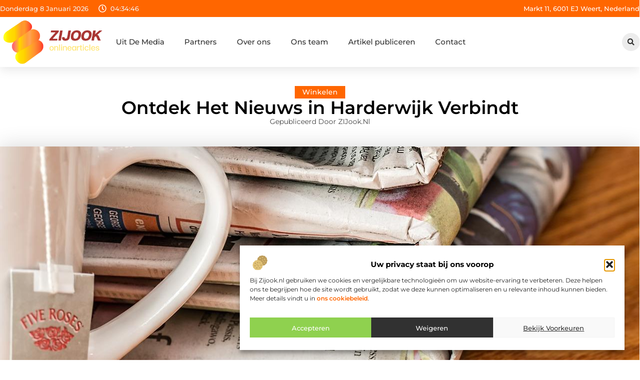

--- FILE ---
content_type: text/html; charset=UTF-8
request_url: https://www.zijook.nl/winkelen/ontdek-het-nieuws-in-harderwijk-verbindt/
body_size: 36454
content:
<!doctype html>
<html lang="nl-NL" prefix="og: https://ogp.me/ns#">
<head>
	<meta charset="UTF-8">
	<meta name="viewport" content="width=device-width, initial-scale=1">
	<link rel="profile" href="https://gmpg.org/xfn/11">
		<style>img:is([sizes="auto" i], [sizes^="auto," i]) { contain-intrinsic-size: 3000px 1500px }</style>
	
<!-- Search Engine Optimization door Rank Math - https://rankmath.com/ -->
<title>Ontdek Het Nieuws in Harderwijk Verbindt &bull; ZIJook.nl</title>
<meta name="description" content="Harderwijk, een stad rijk aan geschiedenis en cultuur, ligt aan de rand van het prachtige Veluwemeer. Deze pittoreske stad trekt zowel lokale bewoners als"/>
<meta name="robots" content="follow, index, max-snippet:-1, max-video-preview:-1, max-image-preview:large"/>
<link rel="canonical" href="https://www.zijook.nl/winkelen/ontdek-het-nieuws-in-harderwijk-verbindt/" />
<meta property="og:locale" content="nl_NL" />
<meta property="og:type" content="article" />
<meta property="og:title" content="Ontdek Het Nieuws in Harderwijk Verbindt &bull; ZIJook.nl" />
<meta property="og:description" content="Harderwijk, een stad rijk aan geschiedenis en cultuur, ligt aan de rand van het prachtige Veluwemeer. Deze pittoreske stad trekt zowel lokale bewoners als" />
<meta property="og:url" content="https://www.zijook.nl/winkelen/ontdek-het-nieuws-in-harderwijk-verbindt/" />
<meta property="og:site_name" content="Zijook" />
<meta property="article:section" content="Winkelen" />
<meta property="og:updated_time" content="2025-11-28T04:59:35+00:00" />
<meta property="og:image" content="https://www.zijook.nl/wp-content/uploads/2024/07/gd91ebb4bd12f8546c896dee61b9e7ac3e868fa3e3797fceae31218e96f660e42084c7aa790d63a3721decafd67e6f37782986981d012b17fbccdb3c54dd2db91_1280.jpg" />
<meta property="og:image:secure_url" content="https://www.zijook.nl/wp-content/uploads/2024/07/gd91ebb4bd12f8546c896dee61b9e7ac3e868fa3e3797fceae31218e96f660e42084c7aa790d63a3721decafd67e6f37782986981d012b17fbccdb3c54dd2db91_1280.jpg" />
<meta property="og:image:width" content="1280" />
<meta property="og:image:height" content="853" />
<meta property="og:image:alt" content="Ontdek Het Nieuws in Harderwijk Verbindt" />
<meta property="og:image:type" content="image/jpeg" />
<meta property="article:published_time" content="2024-07-30T09:29:09+00:00" />
<meta property="article:modified_time" content="2025-11-28T04:59:35+00:00" />
<meta name="twitter:card" content="summary_large_image" />
<meta name="twitter:title" content="Ontdek Het Nieuws in Harderwijk Verbindt &bull; ZIJook.nl" />
<meta name="twitter:description" content="Harderwijk, een stad rijk aan geschiedenis en cultuur, ligt aan de rand van het prachtige Veluwemeer. Deze pittoreske stad trekt zowel lokale bewoners als" />
<meta name="twitter:image" content="https://www.zijook.nl/wp-content/uploads/2024/07/gd91ebb4bd12f8546c896dee61b9e7ac3e868fa3e3797fceae31218e96f660e42084c7aa790d63a3721decafd67e6f37782986981d012b17fbccdb3c54dd2db91_1280.jpg" />
<script type="application/ld+json" class="rank-math-schema">{"@context":"https://schema.org","@graph":[{"@type":"Organization","@id":"https://www.zijook.nl/#organization","name":"zijook","url":"https://www.zijook.nl","logo":{"@type":"ImageObject","@id":"https://www.zijook.nl/#logo","url":"https://www.zijook.nl/wp-content/uploads/2021/11/1.zijook.nl-Logo-355x159px.png","contentUrl":"https://www.zijook.nl/wp-content/uploads/2021/11/1.zijook.nl-Logo-355x159px.png","caption":"Zijook","inLanguage":"nl-NL","width":"355","height":"159"}},{"@type":"WebSite","@id":"https://www.zijook.nl/#website","url":"https://www.zijook.nl","name":"Zijook","alternateName":"zijook.nl","publisher":{"@id":"https://www.zijook.nl/#organization"},"inLanguage":"nl-NL"},{"@type":"ImageObject","@id":"https://www.zijook.nl/wp-content/uploads/2024/07/gd91ebb4bd12f8546c896dee61b9e7ac3e868fa3e3797fceae31218e96f660e42084c7aa790d63a3721decafd67e6f37782986981d012b17fbccdb3c54dd2db91_1280.jpg","url":"https://www.zijook.nl/wp-content/uploads/2024/07/gd91ebb4bd12f8546c896dee61b9e7ac3e868fa3e3797fceae31218e96f660e42084c7aa790d63a3721decafd67e6f37782986981d012b17fbccdb3c54dd2db91_1280.jpg","width":"1280","height":"853","inLanguage":"nl-NL"},{"@type":"BreadcrumbList","@id":"https://www.zijook.nl/winkelen/ontdek-het-nieuws-in-harderwijk-verbindt/#breadcrumb","itemListElement":[{"@type":"ListItem","position":"1","item":{"@id":"https://www.zijook.nl/","name":"Home"}},{"@type":"ListItem","position":"2","item":{"@id":"https://www.zijook.nl/winkelen/ontdek-het-nieuws-in-harderwijk-verbindt/","name":"Ontdek Het Nieuws in Harderwijk Verbindt"}}]},{"@type":"WebPage","@id":"https://www.zijook.nl/winkelen/ontdek-het-nieuws-in-harderwijk-verbindt/#webpage","url":"https://www.zijook.nl/winkelen/ontdek-het-nieuws-in-harderwijk-verbindt/","name":"Ontdek Het Nieuws in Harderwijk Verbindt &bull; ZIJook.nl","datePublished":"2024-07-30T09:29:09+00:00","dateModified":"2025-11-28T04:59:35+00:00","isPartOf":{"@id":"https://www.zijook.nl/#website"},"primaryImageOfPage":{"@id":"https://www.zijook.nl/wp-content/uploads/2024/07/gd91ebb4bd12f8546c896dee61b9e7ac3e868fa3e3797fceae31218e96f660e42084c7aa790d63a3721decafd67e6f37782986981d012b17fbccdb3c54dd2db91_1280.jpg"},"inLanguage":"nl-NL","breadcrumb":{"@id":"https://www.zijook.nl/winkelen/ontdek-het-nieuws-in-harderwijk-verbindt/#breadcrumb"}},{"@type":"Person","@id":"https://www.zijook.nl/winkelen/ontdek-het-nieuws-in-harderwijk-verbindt/#author","image":{"@type":"ImageObject","@id":"https://secure.gravatar.com/avatar/?s=96&amp;d=mm&amp;r=g","url":"https://secure.gravatar.com/avatar/?s=96&amp;d=mm&amp;r=g","inLanguage":"nl-NL"},"worksFor":{"@id":"https://www.zijook.nl/#organization"}},{"@type":"BlogPosting","headline":"Ontdek Het Nieuws in Harderwijk Verbindt &bull; ZIJook.nl","datePublished":"2024-07-30T09:29:09+00:00","dateModified":"2025-11-28T04:59:35+00:00","author":{"@id":"https://www.zijook.nl/winkelen/ontdek-het-nieuws-in-harderwijk-verbindt/#author"},"publisher":{"@id":"https://www.zijook.nl/#organization"},"description":"Harderwijk, een stad rijk aan geschiedenis en cultuur, ligt aan de rand van het prachtige Veluwemeer. Deze pittoreske stad trekt zowel lokale bewoners als","name":"Ontdek Het Nieuws in Harderwijk Verbindt &bull; ZIJook.nl","@id":"https://www.zijook.nl/winkelen/ontdek-het-nieuws-in-harderwijk-verbindt/#richSnippet","isPartOf":{"@id":"https://www.zijook.nl/winkelen/ontdek-het-nieuws-in-harderwijk-verbindt/#webpage"},"image":{"@id":"https://www.zijook.nl/wp-content/uploads/2024/07/gd91ebb4bd12f8546c896dee61b9e7ac3e868fa3e3797fceae31218e96f660e42084c7aa790d63a3721decafd67e6f37782986981d012b17fbccdb3c54dd2db91_1280.jpg"},"inLanguage":"nl-NL","mainEntityOfPage":{"@id":"https://www.zijook.nl/winkelen/ontdek-het-nieuws-in-harderwijk-verbindt/#webpage"}}]}</script>
<!-- /Rank Math WordPress SEO plugin -->

<script>
window._wpemojiSettings = {"baseUrl":"https:\/\/s.w.org\/images\/core\/emoji\/16.0.1\/72x72\/","ext":".png","svgUrl":"https:\/\/s.w.org\/images\/core\/emoji\/16.0.1\/svg\/","svgExt":".svg","source":{"concatemoji":"https:\/\/www.zijook.nl\/wp-includes\/js\/wp-emoji-release.min.js?ver=6.8.3"}};
/*! This file is auto-generated */
!function(s,n){var o,i,e;function c(e){try{var t={supportTests:e,timestamp:(new Date).valueOf()};sessionStorage.setItem(o,JSON.stringify(t))}catch(e){}}function p(e,t,n){e.clearRect(0,0,e.canvas.width,e.canvas.height),e.fillText(t,0,0);var t=new Uint32Array(e.getImageData(0,0,e.canvas.width,e.canvas.height).data),a=(e.clearRect(0,0,e.canvas.width,e.canvas.height),e.fillText(n,0,0),new Uint32Array(e.getImageData(0,0,e.canvas.width,e.canvas.height).data));return t.every(function(e,t){return e===a[t]})}function u(e,t){e.clearRect(0,0,e.canvas.width,e.canvas.height),e.fillText(t,0,0);for(var n=e.getImageData(16,16,1,1),a=0;a<n.data.length;a++)if(0!==n.data[a])return!1;return!0}function f(e,t,n,a){switch(t){case"flag":return n(e,"\ud83c\udff3\ufe0f\u200d\u26a7\ufe0f","\ud83c\udff3\ufe0f\u200b\u26a7\ufe0f")?!1:!n(e,"\ud83c\udde8\ud83c\uddf6","\ud83c\udde8\u200b\ud83c\uddf6")&&!n(e,"\ud83c\udff4\udb40\udc67\udb40\udc62\udb40\udc65\udb40\udc6e\udb40\udc67\udb40\udc7f","\ud83c\udff4\u200b\udb40\udc67\u200b\udb40\udc62\u200b\udb40\udc65\u200b\udb40\udc6e\u200b\udb40\udc67\u200b\udb40\udc7f");case"emoji":return!a(e,"\ud83e\udedf")}return!1}function g(e,t,n,a){var r="undefined"!=typeof WorkerGlobalScope&&self instanceof WorkerGlobalScope?new OffscreenCanvas(300,150):s.createElement("canvas"),o=r.getContext("2d",{willReadFrequently:!0}),i=(o.textBaseline="top",o.font="600 32px Arial",{});return e.forEach(function(e){i[e]=t(o,e,n,a)}),i}function t(e){var t=s.createElement("script");t.src=e,t.defer=!0,s.head.appendChild(t)}"undefined"!=typeof Promise&&(o="wpEmojiSettingsSupports",i=["flag","emoji"],n.supports={everything:!0,everythingExceptFlag:!0},e=new Promise(function(e){s.addEventListener("DOMContentLoaded",e,{once:!0})}),new Promise(function(t){var n=function(){try{var e=JSON.parse(sessionStorage.getItem(o));if("object"==typeof e&&"number"==typeof e.timestamp&&(new Date).valueOf()<e.timestamp+604800&&"object"==typeof e.supportTests)return e.supportTests}catch(e){}return null}();if(!n){if("undefined"!=typeof Worker&&"undefined"!=typeof OffscreenCanvas&&"undefined"!=typeof URL&&URL.createObjectURL&&"undefined"!=typeof Blob)try{var e="postMessage("+g.toString()+"("+[JSON.stringify(i),f.toString(),p.toString(),u.toString()].join(",")+"));",a=new Blob([e],{type:"text/javascript"}),r=new Worker(URL.createObjectURL(a),{name:"wpTestEmojiSupports"});return void(r.onmessage=function(e){c(n=e.data),r.terminate(),t(n)})}catch(e){}c(n=g(i,f,p,u))}t(n)}).then(function(e){for(var t in e)n.supports[t]=e[t],n.supports.everything=n.supports.everything&&n.supports[t],"flag"!==t&&(n.supports.everythingExceptFlag=n.supports.everythingExceptFlag&&n.supports[t]);n.supports.everythingExceptFlag=n.supports.everythingExceptFlag&&!n.supports.flag,n.DOMReady=!1,n.readyCallback=function(){n.DOMReady=!0}}).then(function(){return e}).then(function(){var e;n.supports.everything||(n.readyCallback(),(e=n.source||{}).concatemoji?t(e.concatemoji):e.wpemoji&&e.twemoji&&(t(e.twemoji),t(e.wpemoji)))}))}((window,document),window._wpemojiSettings);
</script>
<link rel='stylesheet' id='colorboxstyle-css' href='https://www.zijook.nl/wp-content/plugins/link-library/colorbox/colorbox.css?ver=6.8.3' media='all' />
<style id='wp-emoji-styles-inline-css'>

	img.wp-smiley, img.emoji {
		display: inline !important;
		border: none !important;
		box-shadow: none !important;
		height: 1em !important;
		width: 1em !important;
		margin: 0 0.07em !important;
		vertical-align: -0.1em !important;
		background: none !important;
		padding: 0 !important;
	}
</style>
<link rel='stylesheet' id='wp-block-library-css' href='https://www.zijook.nl/wp-includes/css/dist/block-library/style.min.css?ver=6.8.3' media='all' />
<style id='global-styles-inline-css'>
:root{--wp--preset--aspect-ratio--square: 1;--wp--preset--aspect-ratio--4-3: 4/3;--wp--preset--aspect-ratio--3-4: 3/4;--wp--preset--aspect-ratio--3-2: 3/2;--wp--preset--aspect-ratio--2-3: 2/3;--wp--preset--aspect-ratio--16-9: 16/9;--wp--preset--aspect-ratio--9-16: 9/16;--wp--preset--color--black: #000000;--wp--preset--color--cyan-bluish-gray: #abb8c3;--wp--preset--color--white: #ffffff;--wp--preset--color--pale-pink: #f78da7;--wp--preset--color--vivid-red: #cf2e2e;--wp--preset--color--luminous-vivid-orange: #ff6900;--wp--preset--color--luminous-vivid-amber: #fcb900;--wp--preset--color--light-green-cyan: #7bdcb5;--wp--preset--color--vivid-green-cyan: #00d084;--wp--preset--color--pale-cyan-blue: #8ed1fc;--wp--preset--color--vivid-cyan-blue: #0693e3;--wp--preset--color--vivid-purple: #9b51e0;--wp--preset--gradient--vivid-cyan-blue-to-vivid-purple: linear-gradient(135deg,rgba(6,147,227,1) 0%,rgb(155,81,224) 100%);--wp--preset--gradient--light-green-cyan-to-vivid-green-cyan: linear-gradient(135deg,rgb(122,220,180) 0%,rgb(0,208,130) 100%);--wp--preset--gradient--luminous-vivid-amber-to-luminous-vivid-orange: linear-gradient(135deg,rgba(252,185,0,1) 0%,rgba(255,105,0,1) 100%);--wp--preset--gradient--luminous-vivid-orange-to-vivid-red: linear-gradient(135deg,rgba(255,105,0,1) 0%,rgb(207,46,46) 100%);--wp--preset--gradient--very-light-gray-to-cyan-bluish-gray: linear-gradient(135deg,rgb(238,238,238) 0%,rgb(169,184,195) 100%);--wp--preset--gradient--cool-to-warm-spectrum: linear-gradient(135deg,rgb(74,234,220) 0%,rgb(151,120,209) 20%,rgb(207,42,186) 40%,rgb(238,44,130) 60%,rgb(251,105,98) 80%,rgb(254,248,76) 100%);--wp--preset--gradient--blush-light-purple: linear-gradient(135deg,rgb(255,206,236) 0%,rgb(152,150,240) 100%);--wp--preset--gradient--blush-bordeaux: linear-gradient(135deg,rgb(254,205,165) 0%,rgb(254,45,45) 50%,rgb(107,0,62) 100%);--wp--preset--gradient--luminous-dusk: linear-gradient(135deg,rgb(255,203,112) 0%,rgb(199,81,192) 50%,rgb(65,88,208) 100%);--wp--preset--gradient--pale-ocean: linear-gradient(135deg,rgb(255,245,203) 0%,rgb(182,227,212) 50%,rgb(51,167,181) 100%);--wp--preset--gradient--electric-grass: linear-gradient(135deg,rgb(202,248,128) 0%,rgb(113,206,126) 100%);--wp--preset--gradient--midnight: linear-gradient(135deg,rgb(2,3,129) 0%,rgb(40,116,252) 100%);--wp--preset--font-size--small: 13px;--wp--preset--font-size--medium: 20px;--wp--preset--font-size--large: 36px;--wp--preset--font-size--x-large: 42px;--wp--preset--spacing--20: 0.44rem;--wp--preset--spacing--30: 0.67rem;--wp--preset--spacing--40: 1rem;--wp--preset--spacing--50: 1.5rem;--wp--preset--spacing--60: 2.25rem;--wp--preset--spacing--70: 3.38rem;--wp--preset--spacing--80: 5.06rem;--wp--preset--shadow--natural: 6px 6px 9px rgba(0, 0, 0, 0.2);--wp--preset--shadow--deep: 12px 12px 50px rgba(0, 0, 0, 0.4);--wp--preset--shadow--sharp: 6px 6px 0px rgba(0, 0, 0, 0.2);--wp--preset--shadow--outlined: 6px 6px 0px -3px rgba(255, 255, 255, 1), 6px 6px rgba(0, 0, 0, 1);--wp--preset--shadow--crisp: 6px 6px 0px rgba(0, 0, 0, 1);}:root { --wp--style--global--content-size: 800px;--wp--style--global--wide-size: 1200px; }:where(body) { margin: 0; }.wp-site-blocks > .alignleft { float: left; margin-right: 2em; }.wp-site-blocks > .alignright { float: right; margin-left: 2em; }.wp-site-blocks > .aligncenter { justify-content: center; margin-left: auto; margin-right: auto; }:where(.wp-site-blocks) > * { margin-block-start: 24px; margin-block-end: 0; }:where(.wp-site-blocks) > :first-child { margin-block-start: 0; }:where(.wp-site-blocks) > :last-child { margin-block-end: 0; }:root { --wp--style--block-gap: 24px; }:root :where(.is-layout-flow) > :first-child{margin-block-start: 0;}:root :where(.is-layout-flow) > :last-child{margin-block-end: 0;}:root :where(.is-layout-flow) > *{margin-block-start: 24px;margin-block-end: 0;}:root :where(.is-layout-constrained) > :first-child{margin-block-start: 0;}:root :where(.is-layout-constrained) > :last-child{margin-block-end: 0;}:root :where(.is-layout-constrained) > *{margin-block-start: 24px;margin-block-end: 0;}:root :where(.is-layout-flex){gap: 24px;}:root :where(.is-layout-grid){gap: 24px;}.is-layout-flow > .alignleft{float: left;margin-inline-start: 0;margin-inline-end: 2em;}.is-layout-flow > .alignright{float: right;margin-inline-start: 2em;margin-inline-end: 0;}.is-layout-flow > .aligncenter{margin-left: auto !important;margin-right: auto !important;}.is-layout-constrained > .alignleft{float: left;margin-inline-start: 0;margin-inline-end: 2em;}.is-layout-constrained > .alignright{float: right;margin-inline-start: 2em;margin-inline-end: 0;}.is-layout-constrained > .aligncenter{margin-left: auto !important;margin-right: auto !important;}.is-layout-constrained > :where(:not(.alignleft):not(.alignright):not(.alignfull)){max-width: var(--wp--style--global--content-size);margin-left: auto !important;margin-right: auto !important;}.is-layout-constrained > .alignwide{max-width: var(--wp--style--global--wide-size);}body .is-layout-flex{display: flex;}.is-layout-flex{flex-wrap: wrap;align-items: center;}.is-layout-flex > :is(*, div){margin: 0;}body .is-layout-grid{display: grid;}.is-layout-grid > :is(*, div){margin: 0;}body{padding-top: 0px;padding-right: 0px;padding-bottom: 0px;padding-left: 0px;}a:where(:not(.wp-element-button)){text-decoration: underline;}:root :where(.wp-element-button, .wp-block-button__link){background-color: #32373c;border-width: 0;color: #fff;font-family: inherit;font-size: inherit;line-height: inherit;padding: calc(0.667em + 2px) calc(1.333em + 2px);text-decoration: none;}.has-black-color{color: var(--wp--preset--color--black) !important;}.has-cyan-bluish-gray-color{color: var(--wp--preset--color--cyan-bluish-gray) !important;}.has-white-color{color: var(--wp--preset--color--white) !important;}.has-pale-pink-color{color: var(--wp--preset--color--pale-pink) !important;}.has-vivid-red-color{color: var(--wp--preset--color--vivid-red) !important;}.has-luminous-vivid-orange-color{color: var(--wp--preset--color--luminous-vivid-orange) !important;}.has-luminous-vivid-amber-color{color: var(--wp--preset--color--luminous-vivid-amber) !important;}.has-light-green-cyan-color{color: var(--wp--preset--color--light-green-cyan) !important;}.has-vivid-green-cyan-color{color: var(--wp--preset--color--vivid-green-cyan) !important;}.has-pale-cyan-blue-color{color: var(--wp--preset--color--pale-cyan-blue) !important;}.has-vivid-cyan-blue-color{color: var(--wp--preset--color--vivid-cyan-blue) !important;}.has-vivid-purple-color{color: var(--wp--preset--color--vivid-purple) !important;}.has-black-background-color{background-color: var(--wp--preset--color--black) !important;}.has-cyan-bluish-gray-background-color{background-color: var(--wp--preset--color--cyan-bluish-gray) !important;}.has-white-background-color{background-color: var(--wp--preset--color--white) !important;}.has-pale-pink-background-color{background-color: var(--wp--preset--color--pale-pink) !important;}.has-vivid-red-background-color{background-color: var(--wp--preset--color--vivid-red) !important;}.has-luminous-vivid-orange-background-color{background-color: var(--wp--preset--color--luminous-vivid-orange) !important;}.has-luminous-vivid-amber-background-color{background-color: var(--wp--preset--color--luminous-vivid-amber) !important;}.has-light-green-cyan-background-color{background-color: var(--wp--preset--color--light-green-cyan) !important;}.has-vivid-green-cyan-background-color{background-color: var(--wp--preset--color--vivid-green-cyan) !important;}.has-pale-cyan-blue-background-color{background-color: var(--wp--preset--color--pale-cyan-blue) !important;}.has-vivid-cyan-blue-background-color{background-color: var(--wp--preset--color--vivid-cyan-blue) !important;}.has-vivid-purple-background-color{background-color: var(--wp--preset--color--vivid-purple) !important;}.has-black-border-color{border-color: var(--wp--preset--color--black) !important;}.has-cyan-bluish-gray-border-color{border-color: var(--wp--preset--color--cyan-bluish-gray) !important;}.has-white-border-color{border-color: var(--wp--preset--color--white) !important;}.has-pale-pink-border-color{border-color: var(--wp--preset--color--pale-pink) !important;}.has-vivid-red-border-color{border-color: var(--wp--preset--color--vivid-red) !important;}.has-luminous-vivid-orange-border-color{border-color: var(--wp--preset--color--luminous-vivid-orange) !important;}.has-luminous-vivid-amber-border-color{border-color: var(--wp--preset--color--luminous-vivid-amber) !important;}.has-light-green-cyan-border-color{border-color: var(--wp--preset--color--light-green-cyan) !important;}.has-vivid-green-cyan-border-color{border-color: var(--wp--preset--color--vivid-green-cyan) !important;}.has-pale-cyan-blue-border-color{border-color: var(--wp--preset--color--pale-cyan-blue) !important;}.has-vivid-cyan-blue-border-color{border-color: var(--wp--preset--color--vivid-cyan-blue) !important;}.has-vivid-purple-border-color{border-color: var(--wp--preset--color--vivid-purple) !important;}.has-vivid-cyan-blue-to-vivid-purple-gradient-background{background: var(--wp--preset--gradient--vivid-cyan-blue-to-vivid-purple) !important;}.has-light-green-cyan-to-vivid-green-cyan-gradient-background{background: var(--wp--preset--gradient--light-green-cyan-to-vivid-green-cyan) !important;}.has-luminous-vivid-amber-to-luminous-vivid-orange-gradient-background{background: var(--wp--preset--gradient--luminous-vivid-amber-to-luminous-vivid-orange) !important;}.has-luminous-vivid-orange-to-vivid-red-gradient-background{background: var(--wp--preset--gradient--luminous-vivid-orange-to-vivid-red) !important;}.has-very-light-gray-to-cyan-bluish-gray-gradient-background{background: var(--wp--preset--gradient--very-light-gray-to-cyan-bluish-gray) !important;}.has-cool-to-warm-spectrum-gradient-background{background: var(--wp--preset--gradient--cool-to-warm-spectrum) !important;}.has-blush-light-purple-gradient-background{background: var(--wp--preset--gradient--blush-light-purple) !important;}.has-blush-bordeaux-gradient-background{background: var(--wp--preset--gradient--blush-bordeaux) !important;}.has-luminous-dusk-gradient-background{background: var(--wp--preset--gradient--luminous-dusk) !important;}.has-pale-ocean-gradient-background{background: var(--wp--preset--gradient--pale-ocean) !important;}.has-electric-grass-gradient-background{background: var(--wp--preset--gradient--electric-grass) !important;}.has-midnight-gradient-background{background: var(--wp--preset--gradient--midnight) !important;}.has-small-font-size{font-size: var(--wp--preset--font-size--small) !important;}.has-medium-font-size{font-size: var(--wp--preset--font-size--medium) !important;}.has-large-font-size{font-size: var(--wp--preset--font-size--large) !important;}.has-x-large-font-size{font-size: var(--wp--preset--font-size--x-large) !important;}
:root :where(.wp-block-pullquote){font-size: 1.5em;line-height: 1.6;}
</style>
<link rel='stylesheet' id='thumbs_rating_styles-css' href='https://www.zijook.nl/wp-content/plugins/link-library/upvote-downvote/css/style.css?ver=1.0.0' media='all' />
<link rel='stylesheet' id='scriptlesssocialsharing-css' href='https://www.zijook.nl/wp-content/plugins/scriptless-social-sharing/includes/css/scriptlesssocialsharing-style.css?ver=3.3.1' media='all' />
<style id='scriptlesssocialsharing-inline-css'>
.scriptlesssocialsharing__buttons a.button { padding: 12px; flex: 1; }@media only screen and (max-width: 767px) { .scriptlesssocialsharing .sss-name { position: absolute; clip: rect(1px, 1px, 1px, 1px); height: 1px; width: 1px; border: 0; overflow: hidden; } }
</style>
<link rel='stylesheet' id='cmplz-general-css' href='https://www.zijook.nl/wp-content/plugins/complianz-gdpr/assets/css/cookieblocker.min.css?ver=1741706570' media='all' />
<link rel='stylesheet' id='hello-elementor-css' href='https://www.zijook.nl/wp-content/themes/hello-elementor/assets/css/reset.css?ver=3.4.4' media='all' />
<link rel='stylesheet' id='hello-elementor-theme-style-css' href='https://www.zijook.nl/wp-content/themes/hello-elementor/assets/css/theme.css?ver=3.4.4' media='all' />
<link rel='stylesheet' id='hello-elementor-header-footer-css' href='https://www.zijook.nl/wp-content/themes/hello-elementor/assets/css/header-footer.css?ver=3.4.4' media='all' />
<link rel='stylesheet' id='elementor-frontend-css' href='https://www.zijook.nl/wp-content/plugins/elementor/assets/css/frontend.min.css?ver=3.34.0' media='all' />
<link rel='stylesheet' id='elementor-post-7399-css' href='https://www.zijook.nl/wp-content/uploads/elementor/css/post-7399.css?ver=1767215134' media='all' />
<link rel='stylesheet' id='widget-icon-list-css' href='https://www.zijook.nl/wp-content/plugins/elementor/assets/css/widget-icon-list.min.css?ver=3.34.0' media='all' />
<link rel='stylesheet' id='e-animation-grow-css' href='https://www.zijook.nl/wp-content/plugins/elementor/assets/lib/animations/styles/e-animation-grow.min.css?ver=3.34.0' media='all' />
<link rel='stylesheet' id='widget-image-css' href='https://www.zijook.nl/wp-content/plugins/elementor/assets/css/widget-image.min.css?ver=3.34.0' media='all' />
<link rel='stylesheet' id='widget-nav-menu-css' href='https://www.zijook.nl/wp-content/plugins/elementor-pro/assets/css/widget-nav-menu.min.css?ver=3.29.2' media='all' />
<link rel='stylesheet' id='widget-search-form-css' href='https://www.zijook.nl/wp-content/plugins/elementor-pro/assets/css/widget-search-form.min.css?ver=3.29.2' media='all' />
<link rel='stylesheet' id='e-sticky-css' href='https://www.zijook.nl/wp-content/plugins/elementor-pro/assets/css/modules/sticky.min.css?ver=3.29.2' media='all' />
<link rel='stylesheet' id='e-animation-fadeIn-css' href='https://www.zijook.nl/wp-content/plugins/elementor/assets/lib/animations/styles/fadeIn.min.css?ver=3.34.0' media='all' />
<link rel='stylesheet' id='e-motion-fx-css' href='https://www.zijook.nl/wp-content/plugins/elementor-pro/assets/css/modules/motion-fx.min.css?ver=3.29.2' media='all' />
<link rel='stylesheet' id='widget-heading-css' href='https://www.zijook.nl/wp-content/plugins/elementor/assets/css/widget-heading.min.css?ver=3.34.0' media='all' />
<link rel='stylesheet' id='swiper-css' href='https://www.zijook.nl/wp-content/plugins/elementor/assets/lib/swiper/v8/css/swiper.min.css?ver=8.4.5' media='all' />
<link rel='stylesheet' id='e-swiper-css' href='https://www.zijook.nl/wp-content/plugins/elementor/assets/css/conditionals/e-swiper.min.css?ver=3.34.0' media='all' />
<link rel='stylesheet' id='widget-post-info-css' href='https://www.zijook.nl/wp-content/plugins/elementor-pro/assets/css/widget-post-info.min.css?ver=3.29.2' media='all' />
<link rel='stylesheet' id='widget-table-of-contents-css' href='https://www.zijook.nl/wp-content/plugins/elementor-pro/assets/css/widget-table-of-contents.min.css?ver=3.29.2' media='all' />
<link rel='stylesheet' id='widget-posts-css' href='https://www.zijook.nl/wp-content/plugins/elementor-pro/assets/css/widget-posts.min.css?ver=3.29.2' media='all' />
<link rel='stylesheet' id='widget-icon-box-css' href='https://www.zijook.nl/wp-content/plugins/elementor/assets/css/widget-icon-box.min.css?ver=3.34.0' media='all' />
<link rel='stylesheet' id='e-animation-shrink-css' href='https://www.zijook.nl/wp-content/plugins/elementor/assets/lib/animations/styles/e-animation-shrink.min.css?ver=3.34.0' media='all' />
<link rel='stylesheet' id='widget-post-navigation-css' href='https://www.zijook.nl/wp-content/plugins/elementor-pro/assets/css/widget-post-navigation.min.css?ver=3.29.2' media='all' />
<link rel='stylesheet' id='widget-loop-common-css' href='https://www.zijook.nl/wp-content/plugins/elementor-pro/assets/css/widget-loop-common.min.css?ver=3.29.2' media='all' />
<link rel='stylesheet' id='widget-loop-grid-css' href='https://www.zijook.nl/wp-content/plugins/elementor-pro/assets/css/widget-loop-grid.min.css?ver=3.29.2' media='all' />
<link rel='stylesheet' id='elementor-post-7803-css' href='https://www.zijook.nl/wp-content/uploads/elementor/css/post-7803.css?ver=1767215134' media='all' />
<link rel='stylesheet' id='elementor-post-7793-css' href='https://www.zijook.nl/wp-content/uploads/elementor/css/post-7793.css?ver=1767215134' media='all' />
<link rel='stylesheet' id='elementor-post-7790-css' href='https://www.zijook.nl/wp-content/uploads/elementor/css/post-7790.css?ver=1767215402' media='all' />
<link rel='stylesheet' id='elementor-gf-local-montserrat-css' href='https://www.zijook.nl/wp-content/uploads/elementor/google-fonts/css/montserrat.css?ver=1749195396' media='all' />
<script src="https://www.zijook.nl/wp-includes/js/jquery/jquery.min.js?ver=3.7.1" id="jquery-core-js"></script>
<script src="https://www.zijook.nl/wp-includes/js/jquery/jquery-migrate.min.js?ver=3.4.1" id="jquery-migrate-js"></script>
<script src="https://www.zijook.nl/wp-content/plugins/link-library/colorbox/jquery.colorbox-min.js?ver=1.3.9" id="colorbox-js"></script>
<script id="thumbs_rating_scripts-js-extra">
var thumbs_rating_ajax = {"ajax_url":"https:\/\/www.zijook.nl\/wp-admin\/admin-ajax.php","nonce":"459ea01389"};
</script>
<script src="https://www.zijook.nl/wp-content/plugins/link-library/upvote-downvote/js/general.js?ver=4.0.1" id="thumbs_rating_scripts-js"></script>
<link rel="https://api.w.org/" href="https://www.zijook.nl/wp-json/" /><link rel="alternate" title="JSON" type="application/json" href="https://www.zijook.nl/wp-json/wp/v2/posts/5536" /><link rel="EditURI" type="application/rsd+xml" title="RSD" href="https://www.zijook.nl/xmlrpc.php?rsd" />
<meta name="generator" content="WordPress 6.8.3" />
<link rel='shortlink' href='https://www.zijook.nl/?p=5536' />
<link rel="alternate" title="oEmbed (JSON)" type="application/json+oembed" href="https://www.zijook.nl/wp-json/oembed/1.0/embed?url=https%3A%2F%2Fwww.zijook.nl%2Fwinkelen%2Fontdek-het-nieuws-in-harderwijk-verbindt%2F" />
<link rel="alternate" title="oEmbed (XML)" type="text/xml+oembed" href="https://www.zijook.nl/wp-json/oembed/1.0/embed?url=https%3A%2F%2Fwww.zijook.nl%2Fwinkelen%2Fontdek-het-nieuws-in-harderwijk-verbindt%2F&#038;format=xml" />
<script type="text/javascript">//<![CDATA[
  function external_links_in_new_windows_loop() {
    if (!document.links) {
      document.links = document.getElementsByTagName('a');
    }
    var change_link = false;
    var force = '';
    var ignore = '';

    for (var t=0; t<document.links.length; t++) {
      var all_links = document.links[t];
      change_link = false;
      
      if(document.links[t].hasAttribute('onClick') == false) {
        // forced if the address starts with http (or also https), but does not link to the current domain
        if(all_links.href.search(/^http/) != -1 && all_links.href.search('www.zijook.nl') == -1 && all_links.href.search(/^#/) == -1) {
          // console.log('Changed ' + all_links.href);
          change_link = true;
        }
          
        if(force != '' && all_links.href.search(force) != -1) {
          // forced
          // console.log('force ' + all_links.href);
          change_link = true;
        }
        
        if(ignore != '' && all_links.href.search(ignore) != -1) {
          // console.log('ignore ' + all_links.href);
          // ignored
          change_link = false;
        }

        if(change_link == true) {
          // console.log('Changed ' + all_links.href);
          document.links[t].setAttribute('onClick', 'javascript:window.open(\'' + all_links.href.replace(/'/g, '') + '\', \'_blank\', \'noopener\'); return false;');
          document.links[t].removeAttribute('target');
        }
      }
    }
  }
  
  // Load
  function external_links_in_new_windows_load(func)
  {  
    var oldonload = window.onload;
    if (typeof window.onload != 'function'){
      window.onload = func;
    } else {
      window.onload = function(){
        oldonload();
        func();
      }
    }
  }

  external_links_in_new_windows_load(external_links_in_new_windows_loop);
  //]]></script>

			<style>.cmplz-hidden {
					display: none !important;
				}</style><meta name="generator" content="Elementor 3.34.0; features: e_font_icon_svg, additional_custom_breakpoints; settings: css_print_method-external, google_font-enabled, font_display-swap">
			<style>
				.e-con.e-parent:nth-of-type(n+4):not(.e-lazyloaded):not(.e-no-lazyload),
				.e-con.e-parent:nth-of-type(n+4):not(.e-lazyloaded):not(.e-no-lazyload) * {
					background-image: none !important;
				}
				@media screen and (max-height: 1024px) {
					.e-con.e-parent:nth-of-type(n+3):not(.e-lazyloaded):not(.e-no-lazyload),
					.e-con.e-parent:nth-of-type(n+3):not(.e-lazyloaded):not(.e-no-lazyload) * {
						background-image: none !important;
					}
				}
				@media screen and (max-height: 640px) {
					.e-con.e-parent:nth-of-type(n+2):not(.e-lazyloaded):not(.e-no-lazyload),
					.e-con.e-parent:nth-of-type(n+2):not(.e-lazyloaded):not(.e-no-lazyload) * {
						background-image: none !important;
					}
				}
			</style>
			<link rel="icon" href="https://www.zijook.nl/wp-content/uploads/2021/11/0.zijook.nl-icon-150x150-px.png" sizes="32x32" />
<link rel="icon" href="https://www.zijook.nl/wp-content/uploads/2021/11/0.zijook.nl-icon-150x150-px.png" sizes="192x192" />
<link rel="apple-touch-icon" href="https://www.zijook.nl/wp-content/uploads/2021/11/0.zijook.nl-icon-150x150-px.png" />
<meta name="msapplication-TileImage" content="https://www.zijook.nl/wp-content/uploads/2021/11/0.zijook.nl-icon-150x150-px.png" />
</head>
<body data-rsssl=1 data-cmplz=1 class="wp-singular post-template-default single single-post postid-5536 single-format-standard wp-custom-logo wp-embed-responsive wp-theme-hello-elementor hello-elementor-default elementor-default elementor-template-full-width elementor-kit-7399 elementor-page-7790">


<a class="skip-link screen-reader-text" href="#content">Ga naar de inhoud</a>

		<header data-elementor-type="header" data-elementor-id="7803" class="elementor elementor-7803 elementor-location-header" data-elementor-post-type="elementor_library">
			<header class="elementor-element elementor-element-2458003f e-con-full top e-flex e-con e-parent" data-id="2458003f" data-element_type="container" data-settings="{&quot;sticky&quot;:&quot;top&quot;,&quot;background_background&quot;:&quot;classic&quot;,&quot;sticky_on&quot;:[&quot;desktop&quot;,&quot;tablet&quot;,&quot;mobile&quot;],&quot;sticky_offset&quot;:0,&quot;sticky_effects_offset&quot;:0,&quot;sticky_anchor_link_offset&quot;:0}">
		<div class="elementor-element elementor-element-7c97782f e-flex e-con-boxed e-con e-child" data-id="7c97782f" data-element_type="container" data-settings="{&quot;background_background&quot;:&quot;classic&quot;}">
					<div class="e-con-inner">
		<div class="elementor-element elementor-element-f8209c2 e-con-full e-flex e-con e-child" data-id="f8209c2" data-element_type="container">
				<div class="elementor-element elementor-element-73c1a93d elementor-widget__width-auto elementor-widget-mobile__width-auto elementor-widget elementor-widget-html" data-id="73c1a93d" data-element_type="widget" data-widget_type="html.default">
				<div class="elementor-widget-container">
					<div id="current_date">
        <script>
            const options = {
                weekday: 'long',
                year: 'numeric',
                month: 'long',
                day: 'numeric'
            };
            document.getElementById("current_date").innerHTML = new Date().toLocaleDateString('nl-NL', options);
        </script>
</div>
				</div>
				</div>
				<div class="elementor-element elementor-element-2d28adb7 elementor-hidden-mobile elementor-view-default elementor-widget elementor-widget-icon" data-id="2d28adb7" data-element_type="widget" data-widget_type="icon.default">
				<div class="elementor-widget-container">
							<div class="elementor-icon-wrapper">
			<div class="elementor-icon">
			<svg aria-hidden="true" class="e-font-icon-svg e-far-clock" viewBox="0 0 512 512" xmlns="http://www.w3.org/2000/svg"><path d="M256 8C119 8 8 119 8 256s111 248 248 248 248-111 248-248S393 8 256 8zm0 448c-110.5 0-200-89.5-200-200S145.5 56 256 56s200 89.5 200 200-89.5 200-200 200zm61.8-104.4l-84.9-61.7c-3.1-2.3-4.9-5.9-4.9-9.7V116c0-6.6 5.4-12 12-12h32c6.6 0 12 5.4 12 12v141.7l66.8 48.6c5.4 3.9 6.5 11.4 2.6 16.8L334.6 349c-3.9 5.3-11.4 6.5-16.8 2.6z"></path></svg>			</div>
		</div>
						</div>
				</div>
				<div class="elementor-element elementor-element-65cc71e1 elementor-widget__width-auto elementor-widget elementor-widget-html" data-id="65cc71e1" data-element_type="widget" data-widget_type="html.default">
				<div class="elementor-widget-container">
					<div class="clock">
    <p class="time" id="current-time">Laden...</p>
  </div>

  <script>
    function updateTime() {
      const options = { timeZone: 'Europe/Amsterdam', hour: '2-digit', minute: '2-digit', second: '2-digit' };
      const formatter = new Intl.DateTimeFormat('nl-NL', options);
      const time = formatter.format(new Date());
      document.getElementById('current-time').textContent = time;
    }

    // Update tijd elke seconde
    setInterval(updateTime, 1000);
    updateTime(); // Zorgt ervoor dat de tijd meteen wordt weergegeven bij laden
  </script>				</div>
				</div>
				</div>
				<div class="elementor-element elementor-element-1cd0abd9 elementor-icon-list--layout-inline elementor-align-start elementor-mobile-align-center elementor-hidden-mobile elementor-widget-tablet__width-auto elementor-list-item-link-full_width elementor-widget elementor-widget-icon-list" data-id="1cd0abd9" data-element_type="widget" data-widget_type="icon-list.default">
				<div class="elementor-widget-container">
							<ul class="elementor-icon-list-items elementor-inline-items">
							<li class="elementor-icon-list-item elementor-inline-item">
											<span class="elementor-icon-list-icon">
													</span>
										<span class="elementor-icon-list-text">Markt 11, 6001 EJ Weert, Nederland</span>
									</li>
						</ul>
						</div>
				</div>
					</div>
				</div>
		<header class="elementor-element elementor-element-567fa7fc top e-flex e-con-boxed e-con e-child" data-id="567fa7fc" data-element_type="container" data-settings="{&quot;background_background&quot;:&quot;classic&quot;,&quot;sticky&quot;:&quot;top&quot;,&quot;sticky_on&quot;:[&quot;desktop&quot;,&quot;tablet&quot;,&quot;mobile&quot;],&quot;sticky_offset&quot;:0,&quot;sticky_effects_offset&quot;:0,&quot;sticky_anchor_link_offset&quot;:0}">
					<div class="e-con-inner">
		<div class="elementor-element elementor-element-26eaf185 e-con-full e-flex e-con e-child" data-id="26eaf185" data-element_type="container">
				<div class="elementor-element elementor-element-5be812a1 elementor-widget__width-initial elementor-widget elementor-widget-theme-site-logo elementor-widget-image" data-id="5be812a1" data-element_type="widget" data-widget_type="theme-site-logo.default">
				<div class="elementor-widget-container">
											<a href="https://www.zijook.nl">
			<img fetchpriority="high" width="336" height="159" src="https://www.zijook.nl/wp-content/uploads/2021/11/cropped-1.zijook.nl-Logo-355x159px.png" class="elementor-animation-grow attachment-full size-full wp-image-2762" alt="" srcset="https://www.zijook.nl/wp-content/uploads/2021/11/cropped-1.zijook.nl-Logo-355x159px.png 336w, https://www.zijook.nl/wp-content/uploads/2021/11/cropped-1.zijook.nl-Logo-355x159px-300x142.png 300w" sizes="(max-width: 336px) 100vw, 336px" />				</a>
											</div>
				</div>
				<div class="elementor-element elementor-element-7d83ffb8 elementor-nav-menu--stretch elementor-nav-menu__text-align-center elementor-widget-tablet__width-auto elementor-widget-mobile__width-auto elementor-nav-menu--dropdown-tablet elementor-nav-menu--toggle elementor-nav-menu--burger elementor-widget elementor-widget-nav-menu" data-id="7d83ffb8" data-element_type="widget" data-settings="{&quot;full_width&quot;:&quot;stretch&quot;,&quot;layout&quot;:&quot;horizontal&quot;,&quot;submenu_icon&quot;:{&quot;value&quot;:&quot;&lt;svg class=\&quot;e-font-icon-svg e-fas-caret-down\&quot; viewBox=\&quot;0 0 320 512\&quot; xmlns=\&quot;http:\/\/www.w3.org\/2000\/svg\&quot;&gt;&lt;path d=\&quot;M31.3 192h257.3c17.8 0 26.7 21.5 14.1 34.1L174.1 354.8c-7.8 7.8-20.5 7.8-28.3 0L17.2 226.1C4.6 213.5 13.5 192 31.3 192z\&quot;&gt;&lt;\/path&gt;&lt;\/svg&gt;&quot;,&quot;library&quot;:&quot;fa-solid&quot;},&quot;toggle&quot;:&quot;burger&quot;}" data-widget_type="nav-menu.default">
				<div class="elementor-widget-container">
								<nav aria-label="Menu" class="elementor-nav-menu--main elementor-nav-menu__container elementor-nav-menu--layout-horizontal e--pointer-text e--animation-sink">
				<ul id="menu-1-7d83ffb8" class="elementor-nav-menu"><li class="menu-item menu-item-type-custom menu-item-object-custom menu-item-6750"><a href="/category/media/" class="elementor-item">Uit De Media</a></li>
<li class="menu-item menu-item-type-post_type menu-item-object-page menu-item-669"><a href="https://www.zijook.nl/partners/" class="elementor-item">Partners</a></li>
<li class="menu-item menu-item-type-post_type menu-item-object-page menu-item-7903"><a href="https://www.zijook.nl/over-ons/" class="elementor-item">Over ons</a></li>
<li class="menu-item menu-item-type-post_type menu-item-object-page menu-item-7904"><a href="https://www.zijook.nl/ons-team/" class="elementor-item">Ons team</a></li>
<li class="menu-item menu-item-type-post_type menu-item-object-page menu-item-7905"><a href="https://www.zijook.nl/artikel-publiceren/" class="elementor-item">Artikel publiceren</a></li>
<li class="menu-item menu-item-type-post_type menu-item-object-page menu-item-2727"><a href="https://www.zijook.nl/contact/" class="elementor-item">Contact</a></li>
</ul>			</nav>
					<div class="elementor-menu-toggle" role="button" tabindex="0" aria-label="Menu toggle" aria-expanded="false">
			<span class="elementor-menu-toggle__icon--open"><svg xmlns="http://www.w3.org/2000/svg" xml:space="preserve" viewBox="0 0 388.4 388.4"><linearGradient id="a" x1="-306.824" x2="-18.844" y1="389.454" y2="389.454" gradientTransform="matrix(1 0 0 -1 309.994 700.004)" gradientUnits="userSpaceOnUse"><stop offset="0" style="stop-color:#292626"></stop><stop offset=".48" style="stop-color:#444"></stop><stop offset=".997" style="stop-color:#515050"></stop></linearGradient><path d="M22.3 329.7H272c10.6 0 19.1-8.6 19.1-19.1 0-10.6-8.6-19.2-19.1-19.2H22.3c-10.6 0-19.1 8.6-19.1 19.2 0 10.5 8.5 19.1 19.1 19.1" style="fill:url(#a)"></path><linearGradient id="b" x1="-306.824" x2="77.176" y1="505.364" y2="505.364" gradientTransform="matrix(1 0 0 -1 309.994 700.004)" gradientUnits="userSpaceOnUse"><stop offset="0" style="stop-color:#292626"></stop><stop offset=".48" style="stop-color:#444"></stop><stop offset=".997" style="stop-color:#515050"></stop></linearGradient><path d="M22.3 213.8H368c10.6 0 19.1-8.6 19.1-19.1 0-10.6-8.6-19.1-19.1-19.1H22.3c-10.6 0-19.1 8.6-19.1 19.1s8.5 19.1 19.1 19.1" style="fill:url(#b)"></path><linearGradient id="c" x1="-306.824" x2="-18.844" y1="621.284" y2="621.284" gradientTransform="matrix(1 0 0 -1 309.994 700.004)" gradientUnits="userSpaceOnUse"><stop offset="0" style="stop-color:#292626"></stop><stop offset=".48" style="stop-color:#444"></stop><stop offset=".997" style="stop-color:#464646"></stop></linearGradient><path d="M22.3 97.9H272c10.6 0 19.1-8.6 19.1-19.1s-8.6-19.1-19.1-19.1H22.3c-10.6 0-19.1 8.6-19.1 19.1s8.5 19.1 19.1 19.1" style="fill:url(#c)"></path></svg></span><svg aria-hidden="true" role="presentation" class="elementor-menu-toggle__icon--close e-font-icon-svg e-eicon-close" viewBox="0 0 1000 1000" xmlns="http://www.w3.org/2000/svg"><path d="M742 167L500 408 258 167C246 154 233 150 217 150 196 150 179 158 167 167 154 179 150 196 150 212 150 229 154 242 171 254L408 500 167 742C138 771 138 800 167 829 196 858 225 858 254 829L496 587 738 829C750 842 767 846 783 846 800 846 817 842 829 829 842 817 846 804 846 783 846 767 842 750 829 737L588 500 833 258C863 229 863 200 833 171 804 137 775 137 742 167Z"></path></svg>		</div>
					<nav class="elementor-nav-menu--dropdown elementor-nav-menu__container" aria-hidden="true">
				<ul id="menu-2-7d83ffb8" class="elementor-nav-menu"><li class="menu-item menu-item-type-custom menu-item-object-custom menu-item-6750"><a href="/category/media/" class="elementor-item" tabindex="-1">Uit De Media</a></li>
<li class="menu-item menu-item-type-post_type menu-item-object-page menu-item-669"><a href="https://www.zijook.nl/partners/" class="elementor-item" tabindex="-1">Partners</a></li>
<li class="menu-item menu-item-type-post_type menu-item-object-page menu-item-7903"><a href="https://www.zijook.nl/over-ons/" class="elementor-item" tabindex="-1">Over ons</a></li>
<li class="menu-item menu-item-type-post_type menu-item-object-page menu-item-7904"><a href="https://www.zijook.nl/ons-team/" class="elementor-item" tabindex="-1">Ons team</a></li>
<li class="menu-item menu-item-type-post_type menu-item-object-page menu-item-7905"><a href="https://www.zijook.nl/artikel-publiceren/" class="elementor-item" tabindex="-1">Artikel publiceren</a></li>
<li class="menu-item menu-item-type-post_type menu-item-object-page menu-item-2727"><a href="https://www.zijook.nl/contact/" class="elementor-item" tabindex="-1">Contact</a></li>
</ul>			</nav>
						</div>
				</div>
				</div>
				<div class="elementor-element elementor-element-4cc787d elementor-search-form--skin-full_screen elementor-widget__width-auto elementor-widget elementor-widget-search-form" data-id="4cc787d" data-element_type="widget" data-settings="{&quot;skin&quot;:&quot;full_screen&quot;}" data-widget_type="search-form.default">
				<div class="elementor-widget-container">
							<search role="search">
			<form class="elementor-search-form" action="https://www.zijook.nl" method="get">
												<div class="elementor-search-form__toggle" role="button" tabindex="0" aria-label="Zoeken">
					<div class="e-font-icon-svg-container"><svg aria-hidden="true" class="e-font-icon-svg e-fas-search" viewBox="0 0 512 512" xmlns="http://www.w3.org/2000/svg"><path d="M505 442.7L405.3 343c-4.5-4.5-10.6-7-17-7H372c27.6-35.3 44-79.7 44-128C416 93.1 322.9 0 208 0S0 93.1 0 208s93.1 208 208 208c48.3 0 92.7-16.4 128-44v16.3c0 6.4 2.5 12.5 7 17l99.7 99.7c9.4 9.4 24.6 9.4 33.9 0l28.3-28.3c9.4-9.4 9.4-24.6.1-34zM208 336c-70.7 0-128-57.2-128-128 0-70.7 57.2-128 128-128 70.7 0 128 57.2 128 128 0 70.7-57.2 128-128 128z"></path></svg></div>				</div>
								<div class="elementor-search-form__container">
					<label class="elementor-screen-only" for="elementor-search-form-4cc787d">Zoeken</label>

					
					<input id="elementor-search-form-4cc787d" placeholder="" class="elementor-search-form__input" type="search" name="s" value="">
					
					
										<div class="dialog-lightbox-close-button dialog-close-button" role="button" tabindex="0" aria-label="Sluit dit zoekvak.">
						<svg aria-hidden="true" class="e-font-icon-svg e-eicon-close" viewBox="0 0 1000 1000" xmlns="http://www.w3.org/2000/svg"><path d="M742 167L500 408 258 167C246 154 233 150 217 150 196 150 179 158 167 167 154 179 150 196 150 212 150 229 154 242 171 254L408 500 167 742C138 771 138 800 167 829 196 858 225 858 254 829L496 587 738 829C750 842 767 846 783 846 800 846 817 842 829 829 842 817 846 804 846 783 846 767 842 750 829 737L588 500 833 258C863 229 863 200 833 171 804 137 775 137 742 167Z"></path></svg>					</div>
									</div>
			</form>
		</search>
						</div>
				</div>
					</div>
				</header>
				<div class="elementor-element elementor-element-2dbda5bc elementor-view-stacked elementor-widget__width-auto elementor-fixed elementor-shape-circle elementor-invisible elementor-widget elementor-widget-icon" data-id="2dbda5bc" data-element_type="widget" data-settings="{&quot;_position&quot;:&quot;fixed&quot;,&quot;motion_fx_motion_fx_scrolling&quot;:&quot;yes&quot;,&quot;motion_fx_opacity_effect&quot;:&quot;yes&quot;,&quot;motion_fx_opacity_range&quot;:{&quot;unit&quot;:&quot;%&quot;,&quot;size&quot;:&quot;&quot;,&quot;sizes&quot;:{&quot;start&quot;:0,&quot;end&quot;:45}},&quot;_animation&quot;:&quot;fadeIn&quot;,&quot;_animation_delay&quot;:200,&quot;motion_fx_opacity_direction&quot;:&quot;out-in&quot;,&quot;motion_fx_opacity_level&quot;:{&quot;unit&quot;:&quot;px&quot;,&quot;size&quot;:10,&quot;sizes&quot;:[]},&quot;motion_fx_devices&quot;:[&quot;desktop&quot;,&quot;tablet&quot;,&quot;mobile&quot;]}" data-widget_type="icon.default">
				<div class="elementor-widget-container">
							<div class="elementor-icon-wrapper">
			<a class="elementor-icon" href="#top">
			<svg aria-hidden="true" class="e-font-icon-svg e-fas-arrow-up" viewBox="0 0 448 512" xmlns="http://www.w3.org/2000/svg"><path d="M34.9 289.5l-22.2-22.2c-9.4-9.4-9.4-24.6 0-33.9L207 39c9.4-9.4 24.6-9.4 33.9 0l194.3 194.3c9.4 9.4 9.4 24.6 0 33.9L413 289.4c-9.5 9.5-25 9.3-34.3-.4L264 168.6V456c0 13.3-10.7 24-24 24h-32c-13.3 0-24-10.7-24-24V168.6L69.2 289.1c-9.3 9.8-24.8 10-34.3.4z"></path></svg>			</a>
		</div>
						</div>
				</div>
				</header>
				</header>
				<div data-elementor-type="single-post" data-elementor-id="7790" class="elementor elementor-7790 elementor-location-single post-5536 post type-post status-publish format-standard has-post-thumbnail hentry category-winkelen" data-elementor-post-type="elementor_library">
			<section class="elementor-element elementor-element-2e4aa460 e-flex e-con-boxed e-con e-parent" data-id="2e4aa460" data-element_type="container">
					<div class="e-con-inner">
				<div class="elementor-element elementor-element-4ee3723 elementor-align-center elementor-mobile-align-left elementor-widget elementor-widget-post-info" data-id="4ee3723" data-element_type="widget" data-widget_type="post-info.default">
				<div class="elementor-widget-container">
							<ul class="elementor-inline-items elementor-icon-list-items elementor-post-info">
								<li class="elementor-icon-list-item elementor-repeater-item-f7bd4a7 elementor-inline-item" itemprop="about">
													<span class="elementor-icon-list-text elementor-post-info__item elementor-post-info__item--type-terms">
										<span class="elementor-post-info__terms-list">
				<a href="https://www.zijook.nl/category/winkelen/" class="elementor-post-info__terms-list-item">Winkelen</a>				</span>
					</span>
								</li>
				</ul>
						</div>
				</div>
				<div class="elementor-element elementor-element-5ebaf820 elementor-widget elementor-widget-theme-post-title elementor-page-title elementor-widget-heading" data-id="5ebaf820" data-element_type="widget" data-widget_type="theme-post-title.default">
				<div class="elementor-widget-container">
					<h1 class="elementor-heading-title elementor-size-default">Ontdek Het Nieuws in Harderwijk Verbindt</h1>				</div>
				</div>
				<div class="elementor-element elementor-element-500b764e elementor-align-center elementor-mobile-align-center elementor-widget elementor-widget-post-info" data-id="500b764e" data-element_type="widget" data-widget_type="post-info.default">
				<div class="elementor-widget-container">
							<ul class="elementor-inline-items elementor-icon-list-items elementor-post-info">
								<li class="elementor-icon-list-item elementor-repeater-item-f7bd4a7 elementor-inline-item">
													<span class="elementor-icon-list-text elementor-post-info__item elementor-post-info__item--type-custom">
										Gepubliceerd door ZIJook.nl					</span>
								</li>
				</ul>
						</div>
				</div>
					</div>
				</section>
		<section class="elementor-element elementor-element-5566ead5 e-flex e-con-boxed e-con e-parent" data-id="5566ead5" data-element_type="container">
					<div class="e-con-inner">
				<div class="elementor-element elementor-element-3cbf2894 elementor-widget elementor-widget-theme-post-featured-image elementor-widget-image" data-id="3cbf2894" data-element_type="widget" data-widget_type="theme-post-featured-image.default">
				<div class="elementor-widget-container">
															<img width="1280" height="853" src="https://www.zijook.nl/wp-content/uploads/2024/07/gd91ebb4bd12f8546c896dee61b9e7ac3e868fa3e3797fceae31218e96f660e42084c7aa790d63a3721decafd67e6f37782986981d012b17fbccdb3c54dd2db91_1280.jpg" class="attachment-full size-full wp-image-5535" alt="" srcset="https://www.zijook.nl/wp-content/uploads/2024/07/gd91ebb4bd12f8546c896dee61b9e7ac3e868fa3e3797fceae31218e96f660e42084c7aa790d63a3721decafd67e6f37782986981d012b17fbccdb3c54dd2db91_1280.jpg 1280w, https://www.zijook.nl/wp-content/uploads/2024/07/gd91ebb4bd12f8546c896dee61b9e7ac3e868fa3e3797fceae31218e96f660e42084c7aa790d63a3721decafd67e6f37782986981d012b17fbccdb3c54dd2db91_1280-300x200.jpg 300w, https://www.zijook.nl/wp-content/uploads/2024/07/gd91ebb4bd12f8546c896dee61b9e7ac3e868fa3e3797fceae31218e96f660e42084c7aa790d63a3721decafd67e6f37782986981d012b17fbccdb3c54dd2db91_1280-1024x682.jpg 1024w, https://www.zijook.nl/wp-content/uploads/2024/07/gd91ebb4bd12f8546c896dee61b9e7ac3e868fa3e3797fceae31218e96f660e42084c7aa790d63a3721decafd67e6f37782986981d012b17fbccdb3c54dd2db91_1280-768x512.jpg 768w, https://www.zijook.nl/wp-content/uploads/2024/07/gd91ebb4bd12f8546c896dee61b9e7ac3e868fa3e3797fceae31218e96f660e42084c7aa790d63a3721decafd67e6f37782986981d012b17fbccdb3c54dd2db91_1280-480x320.jpg 480w, https://www.zijook.nl/wp-content/uploads/2024/07/gd91ebb4bd12f8546c896dee61b9e7ac3e868fa3e3797fceae31218e96f660e42084c7aa790d63a3721decafd67e6f37782986981d012b17fbccdb3c54dd2db91_1280-280x186.jpg 280w, https://www.zijook.nl/wp-content/uploads/2024/07/gd91ebb4bd12f8546c896dee61b9e7ac3e868fa3e3797fceae31218e96f660e42084c7aa790d63a3721decafd67e6f37782986981d012b17fbccdb3c54dd2db91_1280-960x640.jpg 960w, https://www.zijook.nl/wp-content/uploads/2024/07/gd91ebb4bd12f8546c896dee61b9e7ac3e868fa3e3797fceae31218e96f660e42084c7aa790d63a3721decafd67e6f37782986981d012b17fbccdb3c54dd2db91_1280-600x400.jpg 600w, https://www.zijook.nl/wp-content/uploads/2024/07/gd91ebb4bd12f8546c896dee61b9e7ac3e868fa3e3797fceae31218e96f660e42084c7aa790d63a3721decafd67e6f37782986981d012b17fbccdb3c54dd2db91_1280-585x390.jpg 585w" sizes="(max-width: 1280px) 100vw, 1280px" />															</div>
				</div>
					</div>
				</section>
		<section class="elementor-element elementor-element-15d7bfaf e-flex e-con-boxed e-con e-parent" data-id="15d7bfaf" data-element_type="container">
					<div class="e-con-inner">
		<aside class="elementor-element elementor-element-247b03d2 e-con-full e-flex e-con e-child" data-id="247b03d2" data-element_type="container">
		<div class="elementor-element elementor-element-6d84da61 e-con-full elementor-hidden-mobile elementor-hidden-tablet e-flex e-con e-child" data-id="6d84da61" data-element_type="container">
				<div class="elementor-element elementor-element-6c08538e elementor-widget elementor-widget-heading" data-id="6c08538e" data-element_type="widget" data-widget_type="heading.default">
				<div class="elementor-widget-container">
					<h2 class="elementor-heading-title elementor-size-default">Inhoudsopgave</h2>				</div>
				</div>
				<div class="elementor-element elementor-element-1c4ffcf9 elementor-widget elementor-widget-table-of-contents" data-id="1c4ffcf9" data-element_type="widget" data-settings="{&quot;headings_by_tags&quot;:[&quot;h2&quot;],&quot;container&quot;:&quot;.content&quot;,&quot;exclude_headings_by_selector&quot;:[],&quot;marker_view&quot;:&quot;bullets&quot;,&quot;no_headings_message&quot;:&quot;Er zijn geen kopteksten gevonden op deze pagina.&quot;,&quot;icon&quot;:{&quot;value&quot;:&quot;fas fa-square-full&quot;,&quot;library&quot;:&quot;fa-solid&quot;,&quot;rendered_tag&quot;:&quot;&lt;svg class=\&quot;e-font-icon-svg e-fas-square-full\&quot; viewBox=\&quot;0 0 512 512\&quot; xmlns=\&quot;http:\/\/www.w3.org\/2000\/svg\&quot;&gt;&lt;path d=\&quot;M512 512H0V0h512v512z\&quot;&gt;&lt;\/path&gt;&lt;\/svg&gt;&quot;},&quot;hierarchical_view&quot;:&quot;yes&quot;,&quot;min_height&quot;:{&quot;unit&quot;:&quot;px&quot;,&quot;size&quot;:&quot;&quot;,&quot;sizes&quot;:[]},&quot;min_height_tablet&quot;:{&quot;unit&quot;:&quot;px&quot;,&quot;size&quot;:&quot;&quot;,&quot;sizes&quot;:[]},&quot;min_height_mobile&quot;:{&quot;unit&quot;:&quot;px&quot;,&quot;size&quot;:&quot;&quot;,&quot;sizes&quot;:[]}}" data-widget_type="table-of-contents.default">
				<div class="elementor-widget-container">
							<div class="elementor-toc__header">
			<div class="elementor-toc__header-title">
							</div>
					</div>
		<div id="elementor-toc__1c4ffcf9" class="elementor-toc__body">
			<div class="elementor-toc__spinner-container">
				<svg class="elementor-toc__spinner eicon-animation-spin e-font-icon-svg e-eicon-loading" aria-hidden="true" viewBox="0 0 1000 1000" xmlns="http://www.w3.org/2000/svg"><path d="M500 975V858C696 858 858 696 858 500S696 142 500 142 142 304 142 500H25C25 237 238 25 500 25S975 237 975 500 763 975 500 975Z"></path></svg>			</div>
		</div>
						</div>
				</div>
				</div>
				<div class="elementor-element elementor-element-4c8c0ce4 elementor-widget elementor-widget-heading" data-id="4c8c0ce4" data-element_type="widget" data-widget_type="heading.default">
				<div class="elementor-widget-container">
					<h2 class="elementor-heading-title elementor-size-default">Meer Berichten</h2>				</div>
				</div>
				<div class="elementor-element elementor-element-4c1a6cd6 elementor-grid-2 elementor-posts--align-left elementor-grid-tablet-4 elementor-grid-mobile-2 elementor-posts--thumbnail-top elementor-widget elementor-widget-posts" data-id="4c1a6cd6" data-element_type="widget" data-settings="{&quot;classic_columns&quot;:&quot;2&quot;,&quot;classic_row_gap&quot;:{&quot;unit&quot;:&quot;px&quot;,&quot;size&quot;:8,&quot;sizes&quot;:[]},&quot;classic_columns_tablet&quot;:&quot;4&quot;,&quot;classic_columns_mobile&quot;:&quot;2&quot;,&quot;classic_row_gap_tablet&quot;:{&quot;unit&quot;:&quot;px&quot;,&quot;size&quot;:&quot;&quot;,&quot;sizes&quot;:[]},&quot;classic_row_gap_mobile&quot;:{&quot;unit&quot;:&quot;px&quot;,&quot;size&quot;:&quot;&quot;,&quot;sizes&quot;:[]}}" data-widget_type="posts.classic">
				<div class="elementor-widget-container">
							<div class="elementor-posts-container elementor-posts elementor-posts--skin-classic elementor-grid">
				<article class="elementor-post elementor-grid-item post-9258 post type-post status-publish format-standard has-post-thumbnail hentry category-aanbiedingen">
				<a class="elementor-post__thumbnail__link" href="https://www.zijook.nl/aanbiedingen/lithium-accus-opslaan-zonder-zorgen-zo-verklein-je-het-brandrisico-op-de-werkvloer/" tabindex="-1" >
			<div class="elementor-post__thumbnail"><img width="800" height="422" src="https://www.zijook.nl/wp-content/uploads/2026/01/gcab2f26383c56cfb37c9b9c37684dd4ab87e76b4954476d5da4898f41d21c50a2e19b7c6b66caa82d84197837d88535ec6c8b609505c1a7eb67aef92ce1493e1_1280-1024x540.jpg" class="attachment-large size-large wp-image-9257" alt="" /></div>
		</a>
				<div class="elementor-post__text">
				<div class="elementor-post__title">
			<a href="https://www.zijook.nl/aanbiedingen/lithium-accus-opslaan-zonder-zorgen-zo-verklein-je-het-brandrisico-op-de-werkvloer/" >
				Lithium-accu’s opslaan zonder zorgen: zo verklein je het brandrisico op de werkvloer			</a>
		</div>
				</div>
				</article>
				<article class="elementor-post elementor-grid-item post-9095 post type-post status-publish format-standard has-post-thumbnail hentry category-aanbiedingen">
				<a class="elementor-post__thumbnail__link" href="https://www.zijook.nl/aanbiedingen/asbestzakken-kopen/" tabindex="-1" >
			<div class="elementor-post__thumbnail"><img loading="lazy" width="800" height="533" src="https://www.zijook.nl/wp-content/uploads/2025/12/ge0786cdec774617081b23f9a9ea39055342637eb5c89f579629c825ca02de2eb0ff5228b65f7a39ac901088799011fc4_1280-1024x682.jpg" class="attachment-large size-large wp-image-9094" alt="" /></div>
		</a>
				<div class="elementor-post__text">
				<div class="elementor-post__title">
			<a href="https://www.zijook.nl/aanbiedingen/asbestzakken-kopen/" >
				Asbestzakken kopen			</a>
		</div>
				</div>
				</article>
				<article class="elementor-post elementor-grid-item post-9081 post type-post status-publish format-standard has-post-thumbnail hentry category-aanbiedingen">
				<a class="elementor-post__thumbnail__link" href="https://www.zijook.nl/aanbiedingen/efficient-transport-naar-turkije-jouw-logistieke-oplossing/" tabindex="-1" >
			<div class="elementor-post__thumbnail"><img loading="lazy" width="800" height="533" src="https://www.zijook.nl/wp-content/uploads/2025/12/gb3387e67c1d5ff9032e1e6ed026d53d35e2dc6e7b5bc245fd2672f95ebfa2824db93c474e9992674334c26bd687b0d61b68ff43d84990bc51f7ee641aef2554d_1280-1024x682.jpg" class="attachment-large size-large wp-image-9080" alt="" /></div>
		</a>
				<div class="elementor-post__text">
				<div class="elementor-post__title">
			<a href="https://www.zijook.nl/aanbiedingen/efficient-transport-naar-turkije-jouw-logistieke-oplossing/" >
				Efficiënt transport naar Turkije: jouw logistieke oplossing			</a>
		</div>
				</div>
				</article>
				<article class="elementor-post elementor-grid-item post-9053 post type-post status-publish format-standard has-post-thumbnail hentry category-aanbiedingen">
				<a class="elementor-post__thumbnail__link" href="https://www.zijook.nl/aanbiedingen/ontdek-de-essentie-van-pilates-bij-dit-unieke-platform/" tabindex="-1" >
			<div class="elementor-post__thumbnail"><img loading="lazy" width="800" height="533" src="https://www.zijook.nl/wp-content/uploads/2025/11/g2d25cafb0152041c52078e35a79e900d4ba9b3ba4eac8f76b7c87c9ab559c33e5d59edcdf1f0addaef84bdcd51a36c9e784b24b7edf8b705e6b21a583218c021_1280-1024x682.jpg" class="attachment-large size-large wp-image-9052" alt="" /></div>
		</a>
				<div class="elementor-post__text">
				<div class="elementor-post__title">
			<a href="https://www.zijook.nl/aanbiedingen/ontdek-de-essentie-van-pilates-bij-dit-unieke-platform/" >
				Ontdek de essentie van pilates bij dit unieke platform			</a>
		</div>
				</div>
				</article>
				<article class="elementor-post elementor-grid-item post-9049 post type-post status-publish format-standard has-post-thumbnail hentry category-aanbiedingen">
				<a class="elementor-post__thumbnail__link" href="https://www.zijook.nl/aanbiedingen/ontdek-de-perfecte-dakkapel-voor-jouw-woning/" tabindex="-1" >
			<div class="elementor-post__thumbnail"><img loading="lazy" width="800" height="534" src="https://www.zijook.nl/wp-content/uploads/2025/11/g632ad71239bd08c081033b004c60a4a03957fb3dcfc52a78e56956941a0d1f2707efc2bee823b48e47c17db7af4fb79c6e3eddd05509a6c8c9773bf52dd1909a_1280-1024x683.jpg" class="attachment-large size-large wp-image-9048" alt="" /></div>
		</a>
				<div class="elementor-post__text">
				<div class="elementor-post__title">
			<a href="https://www.zijook.nl/aanbiedingen/ontdek-de-perfecte-dakkapel-voor-jouw-woning/" >
				Ontdek de perfecte dakkapel voor jouw woning			</a>
		</div>
				</div>
				</article>
				<article class="elementor-post elementor-grid-item post-9025 post type-post status-publish format-standard has-post-thumbnail hentry category-vakantie">
				<a class="elementor-post__thumbnail__link" href="https://www.zijook.nl/vakantie/groepsreizen-samen-de-wereld-ontdekken-met-kaaiman-reizen/" tabindex="-1" >
			<div class="elementor-post__thumbnail"><img loading="lazy" width="500" height="333" src="https://www.zijook.nl/wp-content/uploads/2025/11/slovenie7500x333_1.jpg" class="attachment-large size-large wp-image-9024" alt="" /></div>
		</a>
				<div class="elementor-post__text">
				<div class="elementor-post__title">
			<a href="https://www.zijook.nl/vakantie/groepsreizen-samen-de-wereld-ontdekken-met-kaaiman-reizen/" >
				Groepsreizen: samen de wereld ontdekken met Kaaiman Reizen			</a>
		</div>
				</div>
				</article>
				<article class="elementor-post elementor-grid-item post-6003 post type-post status-publish format-standard has-post-thumbnail hentry category-winkelen">
				<a class="elementor-post__thumbnail__link" href="https://www.zijook.nl/winkelen/honing-kopen-wat-zijn-de-gezondheidsvoordelen-van-verschillende-soorten-honing/" tabindex="-1" >
			<div class="elementor-post__thumbnail"><img loading="lazy" width="800" height="499" src="https://www.zijook.nl/wp-content/uploads/2024/10/g647ba1dfb6507d8672726a587aa9927a2478e134f00d24f1b3c95903312c93a0d75011730d0bd6c3c1ceec65a489f0a7b1f8a300ce3e1d8067a87a21e0d3211d_1280-1024x639.jpg" class="attachment-large size-large wp-image-6002" alt="" /></div>
		</a>
				<div class="elementor-post__text">
				<div class="elementor-post__title">
			<a href="https://www.zijook.nl/winkelen/honing-kopen-wat-zijn-de-gezondheidsvoordelen-van-verschillende-soorten-honing/" >
				Honing Kopen: Wat Zijn de Gezondheidsvoordelen van Verschillende Soorten Honing?			</a>
		</div>
				</div>
				</article>
				<article class="elementor-post elementor-grid-item post-8908 post type-post status-publish format-standard has-post-thumbnail hentry category-aanbiedingen">
				<a class="elementor-post__thumbnail__link" href="https://www.zijook.nl/aanbiedingen/laser-ontharen-in-leiden-wat-je-moet-weten/" tabindex="-1" >
			<div class="elementor-post__thumbnail"><img loading="lazy" width="768" height="1024" src="https://www.zijook.nl/wp-content/uploads/2025/11/gdb8a37d919fe7bea4c796be69cf788c039e45e1fb1065314472707bec7527d56ca05a32be75dd978f2f06204444537974ca98177643ec5485f509d8b18418859_1280-768x1024.jpg" class="attachment-large size-large wp-image-8907" alt="" /></div>
		</a>
				<div class="elementor-post__text">
				<div class="elementor-post__title">
			<a href="https://www.zijook.nl/aanbiedingen/laser-ontharen-in-leiden-wat-je-moet-weten/" >
				Laser ontharen in Leiden: wat je moet weten			</a>
		</div>
				</div>
				</article>
				<article class="elementor-post elementor-grid-item post-8905 post type-post status-publish format-standard has-post-thumbnail hentry category-zzp">
				<a class="elementor-post__thumbnail__link" href="https://www.zijook.nl/zzp/waarom-een-hoog-laag-bed-kiezen-voor-thuiszorg/" tabindex="-1" >
			<div class="elementor-post__thumbnail"><img loading="lazy" width="800" height="800" src="https://www.zijook.nl/wp-content/uploads/2025/11/hoog_laag_bed.jpg" class="attachment-large size-large wp-image-8904" alt="" /></div>
		</a>
				<div class="elementor-post__text">
				<div class="elementor-post__title">
			<a href="https://www.zijook.nl/zzp/waarom-een-hoog-laag-bed-kiezen-voor-thuiszorg/" >
				Waarom een hoog laag bed kiezen voor thuiszorg?			</a>
		</div>
				</div>
				</article>
				<article class="elementor-post elementor-grid-item post-8902 post type-post status-publish format-standard has-post-thumbnail hentry category-aanbiedingen">
				<a class="elementor-post__thumbnail__link" href="https://www.zijook.nl/aanbiedingen/warmte-in-huis-jouw-comfort-onze-zorg/" tabindex="-1" >
			<div class="elementor-post__thumbnail"><img loading="lazy" width="800" height="531" src="https://www.zijook.nl/wp-content/uploads/2025/11/g9c69de84ece0543bc758b6cf8d9512ab9e0adb03197a7141678f249192416951697ba18102c2fc90dc5e8ec04891ebd8_1280-1024x680.jpg" class="attachment-large size-large wp-image-8901" alt="" /></div>
		</a>
				<div class="elementor-post__text">
				<div class="elementor-post__title">
			<a href="https://www.zijook.nl/aanbiedingen/warmte-in-huis-jouw-comfort-onze-zorg/" >
				Warmte in huis: Jouw comfort, onze zorg			</a>
		</div>
				</div>
				</article>
				<article class="elementor-post elementor-grid-item post-8869 post type-post status-publish format-standard has-post-thumbnail hentry category-aanbiedingen">
				<a class="elementor-post__thumbnail__link" href="https://www.zijook.nl/aanbiedingen/wat-is-huidtherapie-en-waarom-is-het-belangrijk-voor-een-gezonde-huid/" tabindex="-1" >
			<div class="elementor-post__thumbnail"><img loading="lazy" width="800" height="504" src="https://www.zijook.nl/wp-content/uploads/2025/10/g7c8c7f1c7df82665c0921c9eb4e76dfa9348cf541a9fffbea19f21959aba83610708d952da7fa999fed8f2d4f8f279fe2edcc306b7fc08f7efc4b10445d00925_1280-1024x645.jpg" class="attachment-large size-large wp-image-8868" alt="" /></div>
		</a>
				<div class="elementor-post__text">
				<div class="elementor-post__title">
			<a href="https://www.zijook.nl/aanbiedingen/wat-is-huidtherapie-en-waarom-is-het-belangrijk-voor-een-gezonde-huid/" >
				Wat is huidtherapie en waarom is het belangrijk voor een gezonde huid			</a>
		</div>
				</div>
				</article>
				<article class="elementor-post elementor-grid-item post-4747 post type-post status-publish format-standard has-post-thumbnail hentry category-winkelen">
				<a class="elementor-post__thumbnail__link" href="https://www.zijook.nl/winkelen/nuttige-vragen-om-te-stellen-wanneer-je-een-restaurant-bezoekt/" tabindex="-1" >
			<div class="elementor-post__thumbnail"><img loading="lazy" width="800" height="533" src="https://www.zijook.nl/wp-content/uploads/2024/04/g2665f324cfc082b59e29687d39237568934aa2b053bc67e584c89ef09d5d4a72790c9063721e351fec941e52bb0166d08e7a64113bf4ab47ee9bd1ddc71dfc2e_1280-1024x682.jpg" class="attachment-large size-large wp-image-4746" alt="" /></div>
		</a>
				<div class="elementor-post__text">
				<div class="elementor-post__title">
			<a href="https://www.zijook.nl/winkelen/nuttige-vragen-om-te-stellen-wanneer-je-een-restaurant-bezoekt/" >
				Nuttige Vragen om te Stellen Wanneer Je Een Restaurant Bezoekt			</a>
		</div>
				</div>
				</article>
				<article class="elementor-post elementor-grid-item post-8744 post type-post status-publish format-standard has-post-thumbnail hentry category-aanbiedingen">
				<a class="elementor-post__thumbnail__link" href="https://www.zijook.nl/aanbiedingen/deventer-verkennen-jouw-perfecte-elektrische-fiets-vinden/" tabindex="-1" >
			<div class="elementor-post__thumbnail"><img loading="lazy" width="800" height="533" src="https://www.zijook.nl/wp-content/uploads/2025/10/gb917f3ab8dcae5c5f6ddcde8dffe31700940864cb307634d6365ce6af7862a3a9c81f4835a83dc8af43a9f0951ed5580b9fa2a2fc9a0e41294946f3eeacf9f87_1280-1024x682.jpg" class="attachment-large size-large wp-image-8743" alt="" /></div>
		</a>
				<div class="elementor-post__text">
				<div class="elementor-post__title">
			<a href="https://www.zijook.nl/aanbiedingen/deventer-verkennen-jouw-perfecte-elektrische-fiets-vinden/" >
				Deventer verkennen: jouw perfecte elektrische fiets vinden			</a>
		</div>
				</div>
				</article>
				<article class="elementor-post elementor-grid-item post-8741 post type-post status-publish format-standard has-post-thumbnail hentry category-aanbiedingen">
				<a class="elementor-post__thumbnail__link" href="https://www.zijook.nl/aanbiedingen/hoe-brandveiligheid-jouw-bedrijf-onzichtbaar-beschermt/" tabindex="-1" >
			<div class="elementor-post__thumbnail"><img loading="lazy" width="800" height="533" src="https://www.zijook.nl/wp-content/uploads/2025/10/g498e9482f25cbba594ff108deb09c0cfe00076d310ced9025d87b13ed107881eb654d7b3c4046d5d9730dca8d3c3e7b3783f7070545ea336aa767c6e29f7a358_1280-1024x682.jpg" class="attachment-large size-large wp-image-8740" alt="" /></div>
		</a>
				<div class="elementor-post__text">
				<div class="elementor-post__title">
			<a href="https://www.zijook.nl/aanbiedingen/hoe-brandveiligheid-jouw-bedrijf-onzichtbaar-beschermt/" >
				Hoe brandveiligheid jouw bedrijf onzichtbaar beschermt			</a>
		</div>
				</div>
				</article>
				<article class="elementor-post elementor-grid-item post-8733 post type-post status-publish format-standard has-post-thumbnail hentry category-aanbiedingen">
				<a class="elementor-post__thumbnail__link" href="https://www.zijook.nl/aanbiedingen/groei-je-vermogen-veilig-en-efficient-met-onze-beleggingsopties/" tabindex="-1" >
			<div class="elementor-post__thumbnail"><img loading="lazy" width="800" height="533" src="https://www.zijook.nl/wp-content/uploads/2025/10/g2c40eaacbd1acccf2d4a775273ecbbef8789485b3dd462727f957e68f8436317202c18575ac0aa3f5d48b270d3089f80_1280-1024x682.jpg" class="attachment-large size-large wp-image-8732" alt="" /></div>
		</a>
				<div class="elementor-post__text">
				<div class="elementor-post__title">
			<a href="https://www.zijook.nl/aanbiedingen/groei-je-vermogen-veilig-en-efficient-met-onze-beleggingsopties/" >
				Groei je vermogen veilig en efficiënt met onze beleggingsopties			</a>
		</div>
				</div>
				</article>
				<article class="elementor-post elementor-grid-item post-8725 post type-post status-publish format-standard has-post-thumbnail hentry category-winkelen tag-beste-ladyshave">
				<a class="elementor-post__thumbnail__link" href="https://www.zijook.nl/winkelen/waarom-de-beste-ladyshave-jouw-beautyroutine-verbetert/" tabindex="-1" >
			<div class="elementor-post__thumbnail"><img loading="lazy" width="800" height="450" src="https://www.zijook.nl/wp-content/uploads/2025/10/gfdbb93e9f411ed80ed78daaf1f5797b3284e872ec7c131058b8d12cc8e98cb35be037437bfcb8d3f91d891bff256896e0be2cae9ef7ec85322052d9c6bd955b9_1280-1024x576.jpg" class="attachment-large size-large wp-image-8724" alt="" /></div>
		</a>
				<div class="elementor-post__text">
				<div class="elementor-post__title">
			<a href="https://www.zijook.nl/winkelen/waarom-de-beste-ladyshave-jouw-beautyroutine-verbetert/" >
				Waarom de Beste Ladyshave jouw Beautyroutine Verbetert			</a>
		</div>
				</div>
				</article>
				</div>
		
						</div>
				</div>
		<div class="elementor-element elementor-element-2d7a159c e-con-full e-flex e-con e-child" data-id="2d7a159c" data-element_type="container">
				<div class="elementor-element elementor-element-535abe50 elementor-widget elementor-widget-icon-box" data-id="535abe50" data-element_type="widget" data-widget_type="icon-box.default">
				<div class="elementor-widget-container">
							<div class="elementor-icon-box-wrapper">

			
						<div class="elementor-icon-box-content">

									<div class="elementor-icon-box-title">
						<a href="/artikel-publiceren/" >
							Begin vandaag nog!						</a>
					</div>
				
									<p class="elementor-icon-box-description">
						Wacht niet langer en registreer je nu. Ons platform is de ideale plek om jouw stem te laten horen en jouw blog met de wereld te delen. Klik op de Registreer-knop en zet de eerste stap naar meer zichtbaarheid en groei.					</p>
				
			</div>
			
		</div>
						</div>
				</div>
				<div class="elementor-element elementor-element-3a5c9d36 elementor-align-center elementor-mobile-align-center elementor-widget elementor-widget-button" data-id="3a5c9d36" data-element_type="widget" data-widget_type="button.default">
				<div class="elementor-widget-container">
									<div class="elementor-button-wrapper">
					<a class="elementor-button elementor-button-link elementor-size-sm elementor-animation-shrink" href="/artikel-publiceren/">
						<span class="elementor-button-content-wrapper">
									<span class="elementor-button-text">Registreer u vandaag nog</span>
					</span>
					</a>
				</div>
								</div>
				</div>
				</div>
		<div class="elementor-element elementor-element-504c9192 e-con-full e-flex e-con e-child" data-id="504c9192" data-element_type="container">
				<div class="elementor-element elementor-element-4f516163 elementor-widget elementor-widget-heading" data-id="4f516163" data-element_type="widget" data-widget_type="heading.default">
				<div class="elementor-widget-container">
					<h2 class="elementor-heading-title elementor-size-default">Delen:</h2>				</div>
				</div>
				<div class="elementor-element elementor-element-66f8530 elementor-icon-list--layout-inline elementor-align-end elementor-mobile-align-center elementor-list-item-link-full_width elementor-widget elementor-widget-icon-list" data-id="66f8530" data-element_type="widget" data-widget_type="icon-list.default">
				<div class="elementor-widget-container">
							<ul class="elementor-icon-list-items elementor-inline-items">
							<li class="elementor-icon-list-item elementor-inline-item">
											<span class="elementor-icon-list-icon">
							<svg aria-hidden="true" class="e-font-icon-svg e-fab-facebook-f" viewBox="0 0 320 512" xmlns="http://www.w3.org/2000/svg"><path d="M279.14 288l14.22-92.66h-88.91v-60.13c0-25.35 12.42-50.06 52.24-50.06h40.42V6.26S260.43 0 225.36 0c-73.22 0-121.08 44.38-121.08 124.72v70.62H22.89V288h81.39v224h100.17V288z"></path></svg>						</span>
										<span class="elementor-icon-list-text"></span>
									</li>
								<li class="elementor-icon-list-item elementor-inline-item">
											<span class="elementor-icon-list-icon">
							<svg aria-hidden="true" class="e-font-icon-svg e-fab-linkedin-in" viewBox="0 0 448 512" xmlns="http://www.w3.org/2000/svg"><path d="M100.28 448H7.4V148.9h92.88zM53.79 108.1C24.09 108.1 0 83.5 0 53.8a53.79 53.79 0 0 1 107.58 0c0 29.7-24.1 54.3-53.79 54.3zM447.9 448h-92.68V302.4c0-34.7-.7-79.2-48.29-79.2-48.29 0-55.69 37.7-55.69 76.7V448h-92.78V148.9h89.08v40.8h1.3c12.4-23.5 42.69-48.3 87.88-48.3 94 0 111.28 61.9 111.28 142.3V448z"></path></svg>						</span>
										<span class="elementor-icon-list-text"></span>
									</li>
								<li class="elementor-icon-list-item elementor-inline-item">
											<span class="elementor-icon-list-icon">
							<svg aria-hidden="true" class="e-font-icon-svg e-fab-pinterest" viewBox="0 0 496 512" xmlns="http://www.w3.org/2000/svg"><path d="M496 256c0 137-111 248-248 248-25.6 0-50.2-3.9-73.4-11.1 10.1-16.5 25.2-43.5 30.8-65 3-11.6 15.4-59 15.4-59 8.1 15.4 31.7 28.5 56.8 28.5 74.8 0 128.7-68.8 128.7-154.3 0-81.9-66.9-143.2-152.9-143.2-107 0-163.9 71.8-163.9 150.1 0 36.4 19.4 81.7 50.3 96.1 4.7 2.2 7.2 1.2 8.3-3.3.8-3.4 5-20.3 6.9-28.1.6-2.5.3-4.7-1.7-7.1-10.1-12.5-18.3-35.3-18.3-56.6 0-54.7 41.4-107.6 112-107.6 60.9 0 103.6 41.5 103.6 100.9 0 67.1-33.9 113.6-78 113.6-24.3 0-42.6-20.1-36.7-44.8 7-29.5 20.5-61.3 20.5-82.6 0-19-10.2-34.9-31.4-34.9-24.9 0-44.9 25.7-44.9 60.2 0 22 7.4 36.8 7.4 36.8s-24.5 103.8-29 123.2c-5 21.4-3 51.6-.9 71.2C65.4 450.9 0 361.1 0 256 0 119 111 8 248 8s248 111 248 248z"></path></svg>						</span>
										<span class="elementor-icon-list-text"></span>
									</li>
						</ul>
						</div>
				</div>
				</div>
				</aside>
		<article class="elementor-element elementor-element-6a83c686 e-con-full e-flex e-con e-child" data-id="6a83c686" data-element_type="container">
				<div class="elementor-element elementor-element-1e43d042 content elementor-widget elementor-widget-theme-post-content" data-id="1e43d042" data-element_type="widget" data-widget_type="theme-post-content.default">
				<div class="elementor-widget-container">
					<table>
<tr>
<td style="vertical-align:top">
<p dir="ltr">Harderwijk, een stad rijk aan geschiedenis en cultuur, ligt aan de rand van het prachtige Veluwemeer. Deze pittoreske stad trekt zowel lokale bewoners als toeristen aan met zijn historische charme en moderne voorzieningen. Of je nu een inwoner bent, een bezoeker of een ondernemer, het is essentieel om op de hoogte te blijven van het Nieuws in Harderwijk (<a href="https://harderwijkgids.nl/nieuws/" rel="nofollow noopener" target="_blank">Informatie</a>) om betrokken te blijven bij de gemeenschap.</p>
<p dir="ltr">In deze blogpost nemen we je mee door de nieuwste ontwikkelingen, aankomende evenementen, succesverhalen van lokale bedrijven en de ervaringen van de mensen die Harderwijk maken tot wat het is. Laten we beginnen met een duik in het huidige lokale nieuws.</p>
<h2 dir="ltr">Huidige Lokale&nbsp;Nieuws in Harderwijk</h2>
<p dir="ltr">Harderwijk bruist van de activiteit met constant nieuwe en spannende ontwikkelingen. Recentelijk heeft de stad een groot renovatieproject afgerond in het stadscentrum, waarbij historische gevels zijn gerestaureerd en nieuwe winkelruimtes zijn gecreëerd. Dit project heeft niet alleen het straatbeeld verbeterd, maar ook nieuwe ondernemers aangetrokken.</p>
<p dir="ltr">Daarnaast is er een groeiende aandacht voor duurzaamheid in Harderwijk. De gemeente heeft meerdere initiatieven gelanceerd om groene energie te promoten en afvalreductie te stimuleren. Dit omvatte de installatie van zonnepanelen op openbare gebouwen en bewustmakingscampagnes voor recycling.</p>
<p dir="ltr">Op sociaal vlak organiseerden verschillende buurtverenigingen afgelopen maand schoonmaakacties in parken en op stranden. Deze evenementen brachten bewoners samen en versterkten de gemeenschapszin in de stad. Houd onze nieuwssectie in de gaten voor de laatste updates over dergelijke projecten en meer!</p>
<h2 dir="ltr">Aankomende Evenementen in Harderwijk</h2>
<p dir="ltr">Het evenementenprogramma van Harderwijk zit boordevol activiteiten die voor iedereen iets te bieden hebben. Van festivals tot markten, hier zijn enkele hoogtepunten die je niet wilt missen:</p>
<h3 dir="ltr">Kunstfestival Harderwijk</h3>
<p dir="ltr">Dit jaarlijkse festival, dat volgende maand plaatsvindt, toont werken van lokale en internationale kunstenaars. Bezoekers kunnen genieten van schilderijen, beeldhouwwerken en interactieve kunstinstallaties. Mis de kans niet om unieke kunstwerken te bewonderen en te kopen.</p>
<h3 dir="ltr">Harderwijkse Markt</h3>
<p dir="ltr">De wekelijkse markt op het centrale plein is een levendig evenement waar je verse producten, handwerk en lokale delicatessen kunt vinden. Het is een geweldige plek om je boodschappen te doen en tegelijkertijd de sfeer van de stad op te snuiven.</p>
<h3 dir="ltr">Muziek in het Park</h3>
<p dir="ltr">Elke zomer organiseert Harderwijk een reeks openluchtconcerten in het Stadspark. Van klassieke muziek tot jazz, deze concerten trekken muziekliefhebbers van alle leeftijden aan. Vergeet niet je picknickkleed mee te nemen!</p>
<p dir="ltr">Door deel te nemen aan deze evenementen, kunnen zowel bewoners als bezoekers genieten van wat Harderwijk te bieden heeft en tegelijkertijd nieuwe mensen ontmoeten.</p>
<h2 dir="ltr">Spotlight op Lokale Bedrijven</h2>
<p dir="ltr">Lokale bedrijven vormen het hart van Harderwijk, en er zijn er veel die unieke producten en diensten aanbieden. Hier zijn enkele van de meest opmerkelijke:</p>
<h3 dir="ltr">De Koffiebranderij</h3>
<p dir="ltr">Deze familiebedrijf is beroemd om zijn ambachtelijke koffiebonen, vers gebrand in de winkel. Ze bieden een breed scala aan koffiesoorten en organiseren regelmatig proeverijen en workshops voor koffieliefhebbers.</p>
<h3 dir="ltr">Fietsverhuur Harderwijk</h3>
<p dir="ltr">Met de prachtige fietsroutes rond het Veluwemeer is deze fietsverhuurdienst een favoriet onder zowel toeristen als lokale bewoners. Ze bieden een scala aan fietsen, van stadsfietsen tot elektrische modellen, en geven advies over de beste routes.</p>
<h3 dir="ltr">De Bloemenwinkel</h3>
<p dir="ltr">Deze charmante bloemenwinkel staat bekend om zijn seizoensgebonden boeketten en creatieve bloemstukken. Of je nu een cadeau nodig hebt of je huis wilt opfleuren, hier vind je altijd iets bijzonders.</p>
<p dir="ltr">Lokale bedrijven zoals deze dragen bij aan de unieke charme van Harderwijk en verdienen onze steun.</p>
<h2 dir="ltr">Stemmen uit de Gemeenschap</h2>
<p dir="ltr">Niets geeft een beter beeld van een stad dan de verhalen van de mensen die er wonen, werken en bezoeken. Hier zijn enkele van hun ervaringen:</p>
<h3 dir="ltr">Inwoners</h3>
<p dir="ltr">&#8220;Als inwoner van Harderwijk voel ik me echt verbonden met de gemeenschap. De recente renovaties in het centrum hebben de stad nog mooier gemaakt, en ik waardeer de groene initiatieven van de gemeente.&#8221; &#8211; Marieke Jansen</p>
<h3 dir="ltr">Toeristen</h3>
<p dir="ltr">&#8220;Ik bezoek Harderwijk elke zomer en het voelt altijd als thuiskomen. De evenementen en markten zijn fantastisch, en ik kijk altijd uit naar de concerten in het park.&#8221; &#8211; John Doe</p>
<h3 dir="ltr">Ondernemers</h3>
<p dir="ltr">&#8220;Het runnen van een bedrijf in Harderwijk is een geweldige ervaring. De gemeenschap steunt lokale bedrijven enorm, en er zijn altijd mogelijkheden voor samenwerking en groei.&#8221; &#8211; Sophie de Vries</p>
<p dir="ltr">Deze persoonlijke verhalen laten zien hoe Harderwijk een plaats is waar mensen zich welkom en gewaardeerd voelen.</p>
<h2 dir="ltr">Blijf Betrokken bij Harderwijk</h2>
<p dir="ltr">Het volgen van het lokale nieuws, deelnemen aan evenementen en ondersteunen van lokale bedrijven zijn allemaal manieren om betrokken te blijven bij de gemeenschap van Harderwijk. Of je nu een bewoner, een toerist of een ondernemer bent, er is altijd iets nieuws te ontdekken en te beleven.</p>
<p dir="ltr">Vergeet niet onze website regelmatig te bezoeken voor de nieuwste updates en evenementen. Heb je vragen of wil je meer weten over een specifiek onderwerp? Neem gerust contact met ons op. Samen maken we Harderwijk een nog betere plek om te wonen, werken en bezoeken!</p>
</td>
</tr>
<tr>
<td><strong> <a href="" target="_blank"></strong></a></td>
</tr>
</table>
<div class="scriptlesssocialsharing"><h3 class="scriptlesssocialsharing__heading">Goed artikel? Deel hem dan op:</h3><div class="scriptlesssocialsharing__buttons"><a class="button twitter" target="_blank" href="https://twitter.com/intent/tweet?text=Ontdek%20Het%20Nieuws%20in%20Harderwijk%20Verbindt&#038;url=https%3A%2F%2Fwww.zijook.nl%2Fwinkelen%2Fontdek-het-nieuws-in-harderwijk-verbindt%2F" rel="noopener noreferrer nofollow"><svg viewbox="0 0 512 512" class="scriptlesssocialsharing__icon twitter" fill="currentcolor" height="1em" width="1em" aria-hidden="true" focusable="false" role="img"><!--! Font Awesome Pro 6.4.2 by @fontawesome - https://fontawesome.com License - https://fontawesome.com/license (Commercial License) Copyright 2023 Fonticons, Inc. --><path d="M389.2 48h70.6L305.6 224.2 487 464H345L233.7 318.6 106.5 464H35.8L200.7 275.5 26.8 48H172.4L272.9 180.9 389.2 48zM364.4 421.8h39.1L151.1 88h-42L364.4 421.8z"></path></svg>
<span class="sss-name"><span class="screen-reader-text">Share on </span>X (Twitter)</span></a><a class="button facebook" target="_blank" href="https://www.facebook.com/sharer/sharer.php?u=https%3A%2F%2Fwww.zijook.nl%2Fwinkelen%2Fontdek-het-nieuws-in-harderwijk-verbindt%2F" rel="noopener noreferrer nofollow"><svg viewbox="0 0 512 512" class="scriptlesssocialsharing__icon facebook" fill="currentcolor" height="1em" width="1em" aria-hidden="true" focusable="false" role="img"><!-- Font Awesome Free 5.15.4 by @fontawesome - https://fontawesome.com License - https://fontawesome.com/license/free (Icons: CC BY 4.0, Fonts: SIL OFL 1.1, Code: MIT License) --><path d="M504 256C504 119 393 8 256 8S8 119 8 256c0 123.78 90.69 226.38 209.25 245V327.69h-63V256h63v-54.64c0-62.15 37-96.48 93.67-96.48 27.14 0 55.52 4.84 55.52 4.84v61h-31.28c-30.8 0-40.41 19.12-40.41 38.73V256h68.78l-11 71.69h-57.78V501C413.31 482.38 504 379.78 504 256z"></path></svg>
<span class="sss-name"><span class="screen-reader-text">Share on </span>Facebook</span></a><a class="button pinterest" target="_blank" href="https://pinterest.com/pin/create/button/?url=https%3A%2F%2Fwww.zijook.nl%2Fwinkelen%2Fontdek-het-nieuws-in-harderwijk-verbindt%2F&#038;media=https%3A%2F%2Fwww.zijook.nl%2Fwp-content%2Fuploads%2F2024%2F07%2Fgd91ebb4bd12f8546c896dee61b9e7ac3e868fa3e3797fceae31218e96f660e42084c7aa790d63a3721decafd67e6f37782986981d012b17fbccdb3c54dd2db91_1280-1024x682.jpg&#038;description=Ontdek%20Het%20Nieuws%20in%20Harderwijk%20Verbindt" rel="noopener noreferrer nofollow" data-pin-no-hover="true" data-pin-custom="true" data-pin-do="skip" data-pin-description="Ontdek Het Nieuws in Harderwijk Verbindt"><svg viewbox="0 0 496 512" class="scriptlesssocialsharing__icon pinterest" fill="currentcolor" height="1em" width="1em" aria-hidden="true" focusable="false" role="img"><!-- Font Awesome Free 5.15.4 by @fontawesome - https://fontawesome.com License - https://fontawesome.com/license/free (Icons: CC BY 4.0, Fonts: SIL OFL 1.1, Code: MIT License) --><path d="M496 256c0 137-111 248-248 248-25.6 0-50.2-3.9-73.4-11.1 10.1-16.5 25.2-43.5 30.8-65 3-11.6 15.4-59 15.4-59 8.1 15.4 31.7 28.5 56.8 28.5 74.8 0 128.7-68.8 128.7-154.3 0-81.9-66.9-143.2-152.9-143.2-107 0-163.9 71.8-163.9 150.1 0 36.4 19.4 81.7 50.3 96.1 4.7 2.2 7.2 1.2 8.3-3.3.8-3.4 5-20.3 6.9-28.1.6-2.5.3-4.7-1.7-7.1-10.1-12.5-18.3-35.3-18.3-56.6 0-54.7 41.4-107.6 112-107.6 60.9 0 103.6 41.5 103.6 100.9 0 67.1-33.9 113.6-78 113.6-24.3 0-42.6-20.1-36.7-44.8 7-29.5 20.5-61.3 20.5-82.6 0-19-10.2-34.9-31.4-34.9-24.9 0-44.9 25.7-44.9 60.2 0 22 7.4 36.8 7.4 36.8s-24.5 103.8-29 123.2c-5 21.4-3 51.6-.9 71.2C65.4 450.9 0 361.1 0 256 0 119 111 8 248 8s248 111 248 248z"></path></svg>
<span class="sss-name"><span class="screen-reader-text">Share on </span>Pinterest</span></a><a class="button linkedin" target="_blank" href="https://www.linkedin.com/shareArticle?mini=1&#038;url=https%3A%2F%2Fwww.zijook.nl%2Fwinkelen%2Fontdek-het-nieuws-in-harderwijk-verbindt%2F&#038;title=Ontdek%20Het%20Nieuws%20in%20Harderwijk%20Verbindt&#038;source=https%3A%2F%2Fwww.zijook.nl" rel="noopener noreferrer nofollow"><svg viewbox="0 0 448 512" class="scriptlesssocialsharing__icon linkedin" fill="currentcolor" height="1em" width="1em" aria-hidden="true" focusable="false" role="img"><!-- Font Awesome Free 5.15.4 by @fontawesome - https://fontawesome.com License - https://fontawesome.com/license/free (Icons: CC BY 4.0, Fonts: SIL OFL 1.1, Code: MIT License) --><path d="M416 32H31.9C14.3 32 0 46.5 0 64.3v383.4C0 465.5 14.3 480 31.9 480H416c17.6 0 32-14.5 32-32.3V64.3c0-17.8-14.4-32.3-32-32.3zM135.4 416H69V202.2h66.5V416zm-33.2-243c-21.3 0-38.5-17.3-38.5-38.5S80.9 96 102.2 96c21.2 0 38.5 17.3 38.5 38.5 0 21.3-17.2 38.5-38.5 38.5zm282.1 243h-66.4V312c0-24.8-.5-56.7-34.5-56.7-34.6 0-39.9 27-39.9 54.9V416h-66.4V202.2h63.7v29.2h.9c8.9-16.8 30.6-34.5 62.9-34.5 67.2 0 79.7 44.3 79.7 101.9V416z"></path></svg>
<span class="sss-name"><span class="screen-reader-text">Share on </span>LinkedIn</span></a><a class="button email" href="mailto:?body=I%20read%20this%20post%20and%20wanted%20to%20share%20it%20with%20you.%20Here%27s%20the%20link%3A%20https%3A%2F%2Fwww.zijook.nl%2Fwinkelen%2Fontdek-het-nieuws-in-harderwijk-verbindt%2F&#038;subject=A%20post%20worth%20sharing%3A%20Ontdek%20Het%20Nieuws%20in%20Harderwijk%20Verbindt" rel="noopener noreferrer nofollow"><svg viewbox="0 0 512 512" class="scriptlesssocialsharing__icon email" fill="currentcolor" height="1em" width="1em" aria-hidden="true" focusable="false" role="img"><!-- Font Awesome Free 5.15.4 by @fontawesome - https://fontawesome.com License - https://fontawesome.com/license/free (Icons: CC BY 4.0, Fonts: SIL OFL 1.1, Code: MIT License) --><path d="M502.3 190.8c3.9-3.1 9.7-.2 9.7 4.7V400c0 26.5-21.5 48-48 48H48c-26.5 0-48-21.5-48-48V195.6c0-5 5.7-7.8 9.7-4.7 22.4 17.4 52.1 39.5 154.1 113.6 21.1 15.4 56.7 47.8 92.2 47.6 35.7.3 72-32.8 92.3-47.6 102-74.1 131.6-96.3 154-113.7zM256 320c23.2.4 56.6-29.2 73.4-41.4 132.7-96.3 142.8-104.7 173.4-128.7 5.8-4.5 9.2-11.5 9.2-18.9v-19c0-26.5-21.5-48-48-48H48C21.5 64 0 85.5 0 112v19c0 7.4 3.4 14.3 9.2 18.9 30.6 23.9 40.7 32.4 173.4 128.7 16.8 12.2 50.2 41.8 73.4 41.4z"></path></svg>
<span class="sss-name"><span class="screen-reader-text">Share on </span>Email</span></a></div></div>				</div>
				</div>
		<div class="elementor-element elementor-element-37ca5b13 e-con-full e-flex e-con e-child" data-id="37ca5b13" data-element_type="container">
				<div class="elementor-element elementor-element-291ea8c2 elementor-widget__width-initial elementor-widget elementor-widget-heading" data-id="291ea8c2" data-element_type="widget" data-widget_type="heading.default">
				<div class="elementor-widget-container">
					<h2 class="elementor-heading-title elementor-size-default">Tags:</h2>				</div>
				</div>
				</div>
				</article>
					</div>
				</section>
		<section class="elementor-element elementor-element-5bb8489c elementor-hidden-mobile e-flex e-con-boxed e-con e-parent" data-id="5bb8489c" data-element_type="container" data-settings="{&quot;background_background&quot;:&quot;classic&quot;}">
					<div class="e-con-inner">
				<div class="elementor-element elementor-element-480e4497 elementor-post-navigation-borders-yes elementor-widget elementor-widget-post-navigation" data-id="480e4497" data-element_type="widget" data-widget_type="post-navigation.default">
				<div class="elementor-widget-container">
							<div class="elementor-post-navigation">
			<div class="elementor-post-navigation__prev elementor-post-navigation__link">
				<a href="https://www.zijook.nl/beauty-en-verzorging/volledig-tot-rust-komen-in-alphen-aan-den-rijn-met-een-ontspanningsmassage/" rel="prev"><span class="elementor-post-navigation__link__prev"><span class="post-navigation__prev--label">← Vorig</span><span class="post-navigation__prev--title">Volledig tot rust komen in Alphen aan den Rijn met een ontspanningsmassage</span></span></a>			</div>
							<div class="elementor-post-navigation__separator-wrapper">
					<div class="elementor-post-navigation__separator"></div>
				</div>
						<div class="elementor-post-navigation__next elementor-post-navigation__link">
				<a href="https://www.zijook.nl/aanbiedingen/ontdek-waarom-sportschool-amersfoort-de-plek-is-voor-jouw-fitnessreis/" rel="next"><span class="elementor-post-navigation__link__next"><span class="post-navigation__next--label">Volgende →</span><span class="post-navigation__next--title">Ontdek waarom Sportschool Amersfoort dé plek is voor jouw fitnessreis</span></span></a>			</div>
		</div>
						</div>
				</div>
					</div>
				</section>
		<section class="elementor-element elementor-element-5d2abb9f e-flex e-con-boxed e-con e-parent" data-id="5d2abb9f" data-element_type="container">
					<div class="e-con-inner">
				<div class="elementor-element elementor-element-419f21dc elementor-widget elementor-widget-heading" data-id="419f21dc" data-element_type="widget" data-widget_type="heading.default">
				<div class="elementor-widget-container">
					<h2 class="elementor-heading-title elementor-size-default"><b style="color:#8FD14F">Gerelateerde onderwerpen</b> die u wellicht interesseren</h2>				</div>
				</div>
				<div class="elementor-element elementor-element-6b919776 elementor-grid-4 elementor-grid-tablet-2 elementor-grid-mobile-1 elementor-widget elementor-widget-loop-grid" data-id="6b919776" data-element_type="widget" data-settings="{&quot;template_id&quot;:&quot;7778&quot;,&quot;columns&quot;:4,&quot;columns_tablet&quot;:2,&quot;row_gap&quot;:{&quot;unit&quot;:&quot;px&quot;,&quot;size&quot;:20,&quot;sizes&quot;:[]},&quot;row_gap_mobile&quot;:{&quot;unit&quot;:&quot;px&quot;,&quot;size&quot;:20,&quot;sizes&quot;:[]},&quot;row_gap_tablet&quot;:{&quot;unit&quot;:&quot;px&quot;,&quot;size&quot;:20,&quot;sizes&quot;:[]},&quot;_skin&quot;:&quot;post&quot;,&quot;columns_mobile&quot;:&quot;1&quot;,&quot;edit_handle_selector&quot;:&quot;[data-elementor-type=\&quot;loop-item\&quot;]&quot;}" data-widget_type="loop-grid.post">
				<div class="elementor-widget-container">
							<div class="elementor-loop-container elementor-grid">
		<style id="loop-dynamic-7778">.e-loop-item-6003 .elementor-element.elementor-element-aac738e:not(.elementor-motion-effects-element-type-background), .e-loop-item-6003 .elementor-element.elementor-element-aac738e > .elementor-motion-effects-container > .elementor-motion-effects-layer{background-image:url("https://www.zijook.nl/wp-content/uploads/2024/10/g647ba1dfb6507d8672726a587aa9927a2478e134f00d24f1b3c95903312c93a0d75011730d0bd6c3c1ceec65a489f0a7b1f8a300ce3e1d8067a87a21e0d3211d_1280.jpg");}</style><style id="loop-7778">.elementor-7778 .elementor-element.elementor-element-202839a4{--display:flex;--flex-direction:column;--container-widget-width:100%;--container-widget-height:initial;--container-widget-flex-grow:0;--container-widget-align-self:initial;--flex-wrap-mobile:wrap;--gap:0px 0px;--row-gap:0px;--column-gap:0px;--border-radius:0px 0px 0px 0px;box-shadow:0px 48px 100px 0px rgba(17.000000000000014, 12.000000000000002, 46, 0.15);--margin-top:0px;--margin-bottom:0px;--margin-left:0px;--margin-right:0px;--padding-top:10px;--padding-bottom:10px;--padding-left:10px;--padding-right:10px;}.elementor-7778 .elementor-element.elementor-element-202839a4:not(.elementor-motion-effects-element-type-background), .elementor-7778 .elementor-element.elementor-element-202839a4 > .elementor-motion-effects-container > .elementor-motion-effects-layer{background-color:#FFFFFF;}.elementor-7778 .elementor-element.elementor-element-aac738e{--display:flex;--min-height:180px;--justify-content:flex-end;--border-radius:0px 0px 0px 0px;--margin-top:0px;--margin-bottom:5px;--margin-left:0px;--margin-right:0px;--padding-top:0px;--padding-bottom:0px;--padding-left:0px;--padding-right:0px;}.elementor-7778 .elementor-element.elementor-element-aac738e:not(.elementor-motion-effects-element-type-background), .elementor-7778 .elementor-element.elementor-element-aac738e > .elementor-motion-effects-container > .elementor-motion-effects-layer{background-position:center center;background-size:cover;}.elementor-widget-post-info .elementor-icon-list-item:not(:last-child):after{border-color:var( --e-global-color-text );}.elementor-widget-post-info .elementor-icon-list-icon i{color:var( --e-global-color-primary );}.elementor-widget-post-info .elementor-icon-list-icon svg{fill:var( --e-global-color-primary );}.elementor-widget-post-info .elementor-icon-list-text, .elementor-widget-post-info .elementor-icon-list-text a{color:var( --e-global-color-secondary );}.elementor-widget-post-info .elementor-icon-list-item{font-family:var( --e-global-typography-text-font-family ), Sans-serif;font-size:var( --e-global-typography-text-font-size );font-weight:var( --e-global-typography-text-font-weight );}.elementor-7778 .elementor-element.elementor-element-1864e754 > .elementor-widget-container{background-color:var( --e-global-color-primary );margin:0px 0px 0px 0px;padding:1px 10px 1px 10px;border-radius:0px 0px 0px 0px;}.elementor-7778 .elementor-element.elementor-element-1864e754:hover .elementor-widget-container{background-color:var( --e-global-color-accent );}.elementor-7778 .elementor-element.elementor-element-1864e754.elementor-element{--align-self:flex-start;}.elementor-7778 .elementor-element.elementor-element-1864e754 .elementor-icon-list-items:not(.elementor-inline-items) .elementor-icon-list-item:not(:last-child){padding-bottom:calc(0px/2);}.elementor-7778 .elementor-element.elementor-element-1864e754 .elementor-icon-list-items:not(.elementor-inline-items) .elementor-icon-list-item:not(:first-child){margin-top:calc(0px/2);}.elementor-7778 .elementor-element.elementor-element-1864e754 .elementor-icon-list-items.elementor-inline-items .elementor-icon-list-item{margin-right:calc(0px/2);margin-left:calc(0px/2);}.elementor-7778 .elementor-element.elementor-element-1864e754 .elementor-icon-list-items.elementor-inline-items{margin-right:calc(-0px/2);margin-left:calc(-0px/2);}body.rtl .elementor-7778 .elementor-element.elementor-element-1864e754 .elementor-icon-list-items.elementor-inline-items .elementor-icon-list-item:after{left:calc(-0px/2);}body:not(.rtl) .elementor-7778 .elementor-element.elementor-element-1864e754 .elementor-icon-list-items.elementor-inline-items .elementor-icon-list-item:after{right:calc(-0px/2);}.elementor-7778 .elementor-element.elementor-element-1864e754 .elementor-icon-list-icon i{color:var( --e-global-color-text );font-size:0px;}.elementor-7778 .elementor-element.elementor-element-1864e754 .elementor-icon-list-icon svg{fill:var( --e-global-color-text );--e-icon-list-icon-size:0px;}.elementor-7778 .elementor-element.elementor-element-1864e754 .elementor-icon-list-icon{width:0px;}body:not(.rtl) .elementor-7778 .elementor-element.elementor-element-1864e754 .elementor-icon-list-text{padding-left:0px;}body.rtl .elementor-7778 .elementor-element.elementor-element-1864e754 .elementor-icon-list-text{padding-right:0px;}.elementor-7778 .elementor-element.elementor-element-1864e754 .elementor-icon-list-text, .elementor-7778 .elementor-element.elementor-element-1864e754 .elementor-icon-list-text a{color:#FFFFFF;}.elementor-7778 .elementor-element.elementor-element-1864e754 .elementor-icon-list-item{font-family:"Montserrat", Sans-serif;font-size:10px;font-weight:600;text-transform:uppercase;letter-spacing:0.5px;}.elementor-widget-theme-post-title .elementor-heading-title{font-family:var( --e-global-typography-primary-font-family ), Sans-serif;font-size:var( --e-global-typography-primary-font-size );font-weight:var( --e-global-typography-primary-font-weight );color:var( --e-global-color-primary );}.elementor-7778 .elementor-element.elementor-element-15ec1ebb > .elementor-widget-container{margin:20px 0px 20px 0px;padding:0px 0px 0px 0px;border-style:none;}.elementor-7778 .elementor-element.elementor-element-15ec1ebb:hover .elementor-widget-container{border-style:none;}.elementor-7778 .elementor-element.elementor-element-15ec1ebb{text-align:start;}.elementor-7778 .elementor-element.elementor-element-15ec1ebb .elementor-heading-title{font-family:"Montserrat", Sans-serif;font-size:16px;font-weight:600;color:var( --e-global-color-primary );}.elementor-7778 .elementor-element.elementor-element-15ec1ebb .elementor-heading-title a:hover, .elementor-7778 .elementor-element.elementor-element-15ec1ebb .elementor-heading-title a:focus{color:var( --e-global-color-accent );}.elementor-widget-theme-post-excerpt .elementor-widget-container{color:var( --e-global-color-text );font-family:var( --e-global-typography-text-font-family ), Sans-serif;font-size:var( --e-global-typography-text-font-size );font-weight:var( --e-global-typography-text-font-weight );}.elementor-7778 .elementor-element.elementor-element-73e34a79 > .elementor-widget-container{margin:0px 0px 0px 0px;padding:0px 0px 0px 0px;}.elementor-7778 .elementor-element.elementor-element-73e34a79 .elementor-widget-container{text-align:left;font-family:var( --e-global-typography-7a1428b-font-family ), Sans-serif;font-size:var( --e-global-typography-7a1428b-font-size );font-weight:var( --e-global-typography-7a1428b-font-weight );}@media(max-width:1024px){.elementor-7778 .elementor-element.elementor-element-aac738e{--min-height:160px;}.elementor-widget-post-info .elementor-icon-list-item{font-size:var( --e-global-typography-text-font-size );}.elementor-7778 .elementor-element.elementor-element-1864e754 .elementor-icon-list-item{font-size:10px;}.elementor-widget-theme-post-title .elementor-heading-title{font-size:var( --e-global-typography-primary-font-size );}.elementor-7778 .elementor-element.elementor-element-15ec1ebb > .elementor-widget-container{margin:15px 0px 15px 0px;}.elementor-7778 .elementor-element.elementor-element-15ec1ebb .elementor-heading-title{font-size:15px;}.elementor-widget-theme-post-excerpt .elementor-widget-container{font-size:var( --e-global-typography-text-font-size );}.elementor-7778 .elementor-element.elementor-element-73e34a79 .elementor-widget-container{font-size:var( --e-global-typography-7a1428b-font-size );}}@media(max-width:767px){.elementor-7778 .elementor-element.elementor-element-aac738e{--min-height:150px;}.elementor-widget-post-info .elementor-icon-list-item{font-size:var( --e-global-typography-text-font-size );}.elementor-7778 .elementor-element.elementor-element-1864e754 .elementor-icon-list-item{font-size:10px;}.elementor-widget-theme-post-title .elementor-heading-title{font-size:var( --e-global-typography-primary-font-size );}.elementor-7778 .elementor-element.elementor-element-15ec1ebb .elementor-heading-title{font-size:14px;}.elementor-widget-theme-post-excerpt .elementor-widget-container{font-size:var( --e-global-typography-text-font-size );}.elementor-7778 .elementor-element.elementor-element-73e34a79 .elementor-widget-container{font-size:var( --e-global-typography-7a1428b-font-size );}}</style>		<div data-elementor-type="loop-item" data-elementor-id="7778" class="elementor elementor-7778 e-loop-item e-loop-item-6003 post-6003 post type-post status-publish format-standard has-post-thumbnail hentry category-winkelen" data-elementor-post-type="elementor_library" data-custom-edit-handle="1">
			<div class="elementor-element elementor-element-202839a4 e-con-full e-flex e-con e-parent" data-id="202839a4" data-element_type="container" data-settings="{&quot;background_background&quot;:&quot;classic&quot;}">
		<div class="elementor-element elementor-element-aac738e e-con-full e-flex e-con e-child" data-id="aac738e" data-element_type="container" data-settings="{&quot;background_background&quot;:&quot;classic&quot;}">
				<div class="elementor-element elementor-element-1864e754 elementor-align-center elementor-widget elementor-widget-post-info" data-id="1864e754" data-element_type="widget" data-widget_type="post-info.default">
				<div class="elementor-widget-container">
							<ul class="elementor-inline-items elementor-icon-list-items elementor-post-info">
								<li class="elementor-icon-list-item elementor-repeater-item-2b6c0bf elementor-inline-item" itemprop="about">
										<span class="elementor-icon-list-icon">
								<svg aria-hidden="true" class="e-font-icon-svg e-fas-tags" viewBox="0 0 640 512" xmlns="http://www.w3.org/2000/svg"><path d="M497.941 225.941L286.059 14.059A48 48 0 0 0 252.118 0H48C21.49 0 0 21.49 0 48v204.118a48 48 0 0 0 14.059 33.941l211.882 211.882c18.744 18.745 49.136 18.746 67.882 0l204.118-204.118c18.745-18.745 18.745-49.137 0-67.882zM112 160c-26.51 0-48-21.49-48-48s21.49-48 48-48 48 21.49 48 48-21.49 48-48 48zm513.941 133.823L421.823 497.941c-18.745 18.745-49.137 18.745-67.882 0l-.36-.36L527.64 323.522c16.999-16.999 26.36-39.6 26.36-63.64s-9.362-46.641-26.36-63.64L331.397 0h48.721a48 48 0 0 1 33.941 14.059l211.882 211.882c18.745 18.745 18.745 49.137 0 67.882z"></path></svg>							</span>
									<span class="elementor-icon-list-text elementor-post-info__item elementor-post-info__item--type-terms">
										<span class="elementor-post-info__terms-list">
				<a href="https://www.zijook.nl/category/winkelen/" class="elementor-post-info__terms-list-item">Winkelen</a>				</span>
					</span>
								</li>
				</ul>
						</div>
				</div>
				</div>
				<div class="elementor-element elementor-element-15ec1ebb elementor-widget elementor-widget-theme-post-title elementor-page-title elementor-widget-heading" data-id="15ec1ebb" data-element_type="widget" data-widget_type="theme-post-title.default">
				<div class="elementor-widget-container">
					<div class="elementor-heading-title elementor-size-default"><a href="https://www.zijook.nl/winkelen/honing-kopen-wat-zijn-de-gezondheidsvoordelen-van-verschillende-soorten-honing/">Honing Kopen: Wat Zijn de Gezondheidsvoordelen van Verschillende Soorten Honing?</a></div>				</div>
				</div>
				<div class="elementor-element elementor-element-73e34a79 elementor-widget elementor-widget-theme-post-excerpt" data-id="73e34a79" data-element_type="widget" data-widget_type="theme-post-excerpt.default">
				<div class="elementor-widget-container">
					<p>Waarom is Honing Zo Gezond? Honing is niet alleen een heerlijke natuurlijke zoetstof, maar het heeft ook een breed scala aan gezondheidsvoordelen. Bij het honing</p>				</div>
				</div>
				</div>
				</div>
		<style id="loop-dynamic-7778">.e-loop-item-4747 .elementor-element.elementor-element-aac738e:not(.elementor-motion-effects-element-type-background), .e-loop-item-4747 .elementor-element.elementor-element-aac738e > .elementor-motion-effects-container > .elementor-motion-effects-layer{background-image:url("https://www.zijook.nl/wp-content/uploads/2024/04/g2665f324cfc082b59e29687d39237568934aa2b053bc67e584c89ef09d5d4a72790c9063721e351fec941e52bb0166d08e7a64113bf4ab47ee9bd1ddc71dfc2e_1280.jpg");}</style>		<div data-elementor-type="loop-item" data-elementor-id="7778" class="elementor elementor-7778 e-loop-item e-loop-item-4747 post-4747 post type-post status-publish format-standard has-post-thumbnail hentry category-winkelen" data-elementor-post-type="elementor_library" data-custom-edit-handle="1">
			<div class="elementor-element elementor-element-202839a4 e-con-full e-flex e-con e-parent" data-id="202839a4" data-element_type="container" data-settings="{&quot;background_background&quot;:&quot;classic&quot;}">
		<div class="elementor-element elementor-element-aac738e e-con-full e-flex e-con e-child" data-id="aac738e" data-element_type="container" data-settings="{&quot;background_background&quot;:&quot;classic&quot;}">
				<div class="elementor-element elementor-element-1864e754 elementor-align-center elementor-widget elementor-widget-post-info" data-id="1864e754" data-element_type="widget" data-widget_type="post-info.default">
				<div class="elementor-widget-container">
							<ul class="elementor-inline-items elementor-icon-list-items elementor-post-info">
								<li class="elementor-icon-list-item elementor-repeater-item-2b6c0bf elementor-inline-item" itemprop="about">
										<span class="elementor-icon-list-icon">
								<svg aria-hidden="true" class="e-font-icon-svg e-fas-tags" viewBox="0 0 640 512" xmlns="http://www.w3.org/2000/svg"><path d="M497.941 225.941L286.059 14.059A48 48 0 0 0 252.118 0H48C21.49 0 0 21.49 0 48v204.118a48 48 0 0 0 14.059 33.941l211.882 211.882c18.744 18.745 49.136 18.746 67.882 0l204.118-204.118c18.745-18.745 18.745-49.137 0-67.882zM112 160c-26.51 0-48-21.49-48-48s21.49-48 48-48 48 21.49 48 48-21.49 48-48 48zm513.941 133.823L421.823 497.941c-18.745 18.745-49.137 18.745-67.882 0l-.36-.36L527.64 323.522c16.999-16.999 26.36-39.6 26.36-63.64s-9.362-46.641-26.36-63.64L331.397 0h48.721a48 48 0 0 1 33.941 14.059l211.882 211.882c18.745 18.745 18.745 49.137 0 67.882z"></path></svg>							</span>
									<span class="elementor-icon-list-text elementor-post-info__item elementor-post-info__item--type-terms">
										<span class="elementor-post-info__terms-list">
				<a href="https://www.zijook.nl/category/winkelen/" class="elementor-post-info__terms-list-item">Winkelen</a>				</span>
					</span>
								</li>
				</ul>
						</div>
				</div>
				</div>
				<div class="elementor-element elementor-element-15ec1ebb elementor-widget elementor-widget-theme-post-title elementor-page-title elementor-widget-heading" data-id="15ec1ebb" data-element_type="widget" data-widget_type="theme-post-title.default">
				<div class="elementor-widget-container">
					<div class="elementor-heading-title elementor-size-default"><a href="https://www.zijook.nl/winkelen/nuttige-vragen-om-te-stellen-wanneer-je-een-restaurant-bezoekt/">Nuttige Vragen om te Stellen Wanneer Je Een Restaurant Bezoekt</a></div>				</div>
				</div>
				<div class="elementor-element elementor-element-73e34a79 elementor-widget elementor-widget-theme-post-excerpt" data-id="73e34a79" data-element_type="widget" data-widget_type="theme-post-excerpt.default">
				<div class="elementor-widget-container">
					<p>Het kiezen van een plek om te dineren is niet altijd even gemakkelijk. Of je nu een toerist bent in het bruisende Amsterdam of een</p>				</div>
				</div>
				</div>
				</div>
		<style id="loop-dynamic-7778">.e-loop-item-8725 .elementor-element.elementor-element-aac738e:not(.elementor-motion-effects-element-type-background), .e-loop-item-8725 .elementor-element.elementor-element-aac738e > .elementor-motion-effects-container > .elementor-motion-effects-layer{background-image:url("https://www.zijook.nl/wp-content/uploads/2025/10/gfdbb93e9f411ed80ed78daaf1f5797b3284e872ec7c131058b8d12cc8e98cb35be037437bfcb8d3f91d891bff256896e0be2cae9ef7ec85322052d9c6bd955b9_1280.jpg");}</style>		<div data-elementor-type="loop-item" data-elementor-id="7778" class="elementor elementor-7778 e-loop-item e-loop-item-8725 post-8725 post type-post status-publish format-standard has-post-thumbnail hentry category-winkelen tag-beste-ladyshave" data-elementor-post-type="elementor_library" data-custom-edit-handle="1">
			<div class="elementor-element elementor-element-202839a4 e-con-full e-flex e-con e-parent" data-id="202839a4" data-element_type="container" data-settings="{&quot;background_background&quot;:&quot;classic&quot;}">
		<div class="elementor-element elementor-element-aac738e e-con-full e-flex e-con e-child" data-id="aac738e" data-element_type="container" data-settings="{&quot;background_background&quot;:&quot;classic&quot;}">
				<div class="elementor-element elementor-element-1864e754 elementor-align-center elementor-widget elementor-widget-post-info" data-id="1864e754" data-element_type="widget" data-widget_type="post-info.default">
				<div class="elementor-widget-container">
							<ul class="elementor-inline-items elementor-icon-list-items elementor-post-info">
								<li class="elementor-icon-list-item elementor-repeater-item-2b6c0bf elementor-inline-item" itemprop="about">
										<span class="elementor-icon-list-icon">
								<svg aria-hidden="true" class="e-font-icon-svg e-fas-tags" viewBox="0 0 640 512" xmlns="http://www.w3.org/2000/svg"><path d="M497.941 225.941L286.059 14.059A48 48 0 0 0 252.118 0H48C21.49 0 0 21.49 0 48v204.118a48 48 0 0 0 14.059 33.941l211.882 211.882c18.744 18.745 49.136 18.746 67.882 0l204.118-204.118c18.745-18.745 18.745-49.137 0-67.882zM112 160c-26.51 0-48-21.49-48-48s21.49-48 48-48 48 21.49 48 48-21.49 48-48 48zm513.941 133.823L421.823 497.941c-18.745 18.745-49.137 18.745-67.882 0l-.36-.36L527.64 323.522c16.999-16.999 26.36-39.6 26.36-63.64s-9.362-46.641-26.36-63.64L331.397 0h48.721a48 48 0 0 1 33.941 14.059l211.882 211.882c18.745 18.745 18.745 49.137 0 67.882z"></path></svg>							</span>
									<span class="elementor-icon-list-text elementor-post-info__item elementor-post-info__item--type-terms">
										<span class="elementor-post-info__terms-list">
				<a href="https://www.zijook.nl/category/winkelen/" class="elementor-post-info__terms-list-item">Winkelen</a>				</span>
					</span>
								</li>
				</ul>
						</div>
				</div>
				</div>
				<div class="elementor-element elementor-element-15ec1ebb elementor-widget elementor-widget-theme-post-title elementor-page-title elementor-widget-heading" data-id="15ec1ebb" data-element_type="widget" data-widget_type="theme-post-title.default">
				<div class="elementor-widget-container">
					<div class="elementor-heading-title elementor-size-default"><a href="https://www.zijook.nl/winkelen/waarom-de-beste-ladyshave-jouw-beautyroutine-verbetert/">Waarom de Beste Ladyshave jouw Beautyroutine Verbetert</a></div>				</div>
				</div>
				<div class="elementor-element elementor-element-73e34a79 elementor-widget elementor-widget-theme-post-excerpt" data-id="73e34a79" data-element_type="widget" data-widget_type="theme-post-excerpt.default">
				<div class="elementor-widget-container">
					<p>Een ladyshave is inmiddels een onmisbaar hulpmiddel in veel verzorgingsroutines. Of je nu gladde benen, oksels of gevoelige zones wilt verzorgen: een goede ladyshave combineert</p>				</div>
				</div>
				</div>
				</div>
		<style id="loop-dynamic-7778">.e-loop-item-4370 .elementor-element.elementor-element-aac738e:not(.elementor-motion-effects-element-type-background), .e-loop-item-4370 .elementor-element.elementor-element-aac738e > .elementor-motion-effects-container > .elementor-motion-effects-layer{background-image:url("https://www.zijook.nl/wp-content/uploads/2024/02/g342f61aa4d6dff9002c4aca35525103327f003888ec9af609b503b9c5ee55465dcc1ce3a5da2e1d429986e2868b71a829e43253d505f9e2476f7582c001619a0_1280.jpg");}</style>		<div data-elementor-type="loop-item" data-elementor-id="7778" class="elementor elementor-7778 e-loop-item e-loop-item-4370 post-4370 post type-post status-publish format-standard has-post-thumbnail hentry category-winkelen" data-elementor-post-type="elementor_library" data-custom-edit-handle="1">
			<div class="elementor-element elementor-element-202839a4 e-con-full e-flex e-con e-parent" data-id="202839a4" data-element_type="container" data-settings="{&quot;background_background&quot;:&quot;classic&quot;}">
		<div class="elementor-element elementor-element-aac738e e-con-full e-flex e-con e-child" data-id="aac738e" data-element_type="container" data-settings="{&quot;background_background&quot;:&quot;classic&quot;}">
				<div class="elementor-element elementor-element-1864e754 elementor-align-center elementor-widget elementor-widget-post-info" data-id="1864e754" data-element_type="widget" data-widget_type="post-info.default">
				<div class="elementor-widget-container">
							<ul class="elementor-inline-items elementor-icon-list-items elementor-post-info">
								<li class="elementor-icon-list-item elementor-repeater-item-2b6c0bf elementor-inline-item" itemprop="about">
										<span class="elementor-icon-list-icon">
								<svg aria-hidden="true" class="e-font-icon-svg e-fas-tags" viewBox="0 0 640 512" xmlns="http://www.w3.org/2000/svg"><path d="M497.941 225.941L286.059 14.059A48 48 0 0 0 252.118 0H48C21.49 0 0 21.49 0 48v204.118a48 48 0 0 0 14.059 33.941l211.882 211.882c18.744 18.745 49.136 18.746 67.882 0l204.118-204.118c18.745-18.745 18.745-49.137 0-67.882zM112 160c-26.51 0-48-21.49-48-48s21.49-48 48-48 48 21.49 48 48-21.49 48-48 48zm513.941 133.823L421.823 497.941c-18.745 18.745-49.137 18.745-67.882 0l-.36-.36L527.64 323.522c16.999-16.999 26.36-39.6 26.36-63.64s-9.362-46.641-26.36-63.64L331.397 0h48.721a48 48 0 0 1 33.941 14.059l211.882 211.882c18.745 18.745 18.745 49.137 0 67.882z"></path></svg>							</span>
									<span class="elementor-icon-list-text elementor-post-info__item elementor-post-info__item--type-terms">
										<span class="elementor-post-info__terms-list">
				<a href="https://www.zijook.nl/category/winkelen/" class="elementor-post-info__terms-list-item">Winkelen</a>				</span>
					</span>
								</li>
				</ul>
						</div>
				</div>
				</div>
				<div class="elementor-element elementor-element-15ec1ebb elementor-widget elementor-widget-theme-post-title elementor-page-title elementor-widget-heading" data-id="15ec1ebb" data-element_type="widget" data-widget_type="theme-post-title.default">
				<div class="elementor-widget-container">
					<div class="elementor-heading-title elementor-size-default"><a href="https://www.zijook.nl/winkelen/de-ultieme-gids-voor-het-kiezen-van-de-juiste-tegelzetter-in-den-haag/">De Ultieme Gids voor het Kiezen van de Juiste Tegelzetter in Den Haag</a></div>				</div>
				</div>
				<div class="elementor-element elementor-element-73e34a79 elementor-widget elementor-widget-theme-post-excerpt" data-id="73e34a79" data-element_type="widget" data-widget_type="theme-post-excerpt.default">
				<div class="elementor-widget-container">
					<p>Het vinden van de perfecte tegelzetter in Den Haag kan een uitdagende klus zijn. Of u nu de badkamer wilt renoveren, een nieuwe keukenvloer nodig</p>				</div>
				</div>
				</div>
				</div>
		<style id="loop-dynamic-7778">.e-loop-item-4303 .elementor-element.elementor-element-aac738e:not(.elementor-motion-effects-element-type-background), .e-loop-item-4303 .elementor-element.elementor-element-aac738e > .elementor-motion-effects-container > .elementor-motion-effects-layer{background-image:url("https://www.zijook.nl/wp-content/uploads/2024/01/ge375509dafac9004326ca781ff172b29e11171abd09b206bf763c85a6300a1cc2d81290d093420766bed720202988560_1280.jpg");}</style>		<div data-elementor-type="loop-item" data-elementor-id="7778" class="elementor elementor-7778 e-loop-item e-loop-item-4303 post-4303 post type-post status-publish format-standard has-post-thumbnail hentry category-winkelen" data-elementor-post-type="elementor_library" data-custom-edit-handle="1">
			<div class="elementor-element elementor-element-202839a4 e-con-full e-flex e-con e-parent" data-id="202839a4" data-element_type="container" data-settings="{&quot;background_background&quot;:&quot;classic&quot;}">
		<div class="elementor-element elementor-element-aac738e e-con-full e-flex e-con e-child" data-id="aac738e" data-element_type="container" data-settings="{&quot;background_background&quot;:&quot;classic&quot;}">
				<div class="elementor-element elementor-element-1864e754 elementor-align-center elementor-widget elementor-widget-post-info" data-id="1864e754" data-element_type="widget" data-widget_type="post-info.default">
				<div class="elementor-widget-container">
							<ul class="elementor-inline-items elementor-icon-list-items elementor-post-info">
								<li class="elementor-icon-list-item elementor-repeater-item-2b6c0bf elementor-inline-item" itemprop="about">
										<span class="elementor-icon-list-icon">
								<svg aria-hidden="true" class="e-font-icon-svg e-fas-tags" viewBox="0 0 640 512" xmlns="http://www.w3.org/2000/svg"><path d="M497.941 225.941L286.059 14.059A48 48 0 0 0 252.118 0H48C21.49 0 0 21.49 0 48v204.118a48 48 0 0 0 14.059 33.941l211.882 211.882c18.744 18.745 49.136 18.746 67.882 0l204.118-204.118c18.745-18.745 18.745-49.137 0-67.882zM112 160c-26.51 0-48-21.49-48-48s21.49-48 48-48 48 21.49 48 48-21.49 48-48 48zm513.941 133.823L421.823 497.941c-18.745 18.745-49.137 18.745-67.882 0l-.36-.36L527.64 323.522c16.999-16.999 26.36-39.6 26.36-63.64s-9.362-46.641-26.36-63.64L331.397 0h48.721a48 48 0 0 1 33.941 14.059l211.882 211.882c18.745 18.745 18.745 49.137 0 67.882z"></path></svg>							</span>
									<span class="elementor-icon-list-text elementor-post-info__item elementor-post-info__item--type-terms">
										<span class="elementor-post-info__terms-list">
				<a href="https://www.zijook.nl/category/winkelen/" class="elementor-post-info__terms-list-item">Winkelen</a>				</span>
					</span>
								</li>
				</ul>
						</div>
				</div>
				</div>
				<div class="elementor-element elementor-element-15ec1ebb elementor-widget elementor-widget-theme-post-title elementor-page-title elementor-widget-heading" data-id="15ec1ebb" data-element_type="widget" data-widget_type="theme-post-title.default">
				<div class="elementor-widget-container">
					<div class="elementor-heading-title elementor-size-default"><a href="https://www.zijook.nl/winkelen/de-ultieme-gids-voor-het-kiezen-van-een-stratenmaker-in-utrecht/">De Ultieme Gids voor het Kiezen van een Stratenmaker in Utrecht</a></div>				</div>
				</div>
				<div class="elementor-element elementor-element-73e34a79 elementor-widget elementor-widget-theme-post-excerpt" data-id="73e34a79" data-element_type="widget" data-widget_type="theme-post-excerpt.default">
				<div class="elementor-widget-container">
					<p>Een nieuw trottoir, een oprit, of een mooi aangelegd terras kan een wereld van verschil maken voor de uitstraling van uw woning of bedrijf. Het</p>				</div>
				</div>
				</div>
				</div>
		<style id="loop-dynamic-7778">.e-loop-item-4495 .elementor-element.elementor-element-aac738e:not(.elementor-motion-effects-element-type-background), .e-loop-item-4495 .elementor-element.elementor-element-aac738e > .elementor-motion-effects-container > .elementor-motion-effects-layer{background-image:url("https://www.zijook.nl/wp-content/uploads/2024/02/g658b9fe32a6e066b3bd134d965ca087a25e4a2df4712824ce76078ebe8954110013e0e6f8490cd983740807181464422c1644e349dd94efa53921f1385eed8bb_1280.jpg");}</style>		<div data-elementor-type="loop-item" data-elementor-id="7778" class="elementor elementor-7778 e-loop-item e-loop-item-4495 post-4495 post type-post status-publish format-standard has-post-thumbnail hentry category-winkelen" data-elementor-post-type="elementor_library" data-custom-edit-handle="1">
			<div class="elementor-element elementor-element-202839a4 e-con-full e-flex e-con e-parent" data-id="202839a4" data-element_type="container" data-settings="{&quot;background_background&quot;:&quot;classic&quot;}">
		<div class="elementor-element elementor-element-aac738e e-con-full e-flex e-con e-child" data-id="aac738e" data-element_type="container" data-settings="{&quot;background_background&quot;:&quot;classic&quot;}">
				<div class="elementor-element elementor-element-1864e754 elementor-align-center elementor-widget elementor-widget-post-info" data-id="1864e754" data-element_type="widget" data-widget_type="post-info.default">
				<div class="elementor-widget-container">
							<ul class="elementor-inline-items elementor-icon-list-items elementor-post-info">
								<li class="elementor-icon-list-item elementor-repeater-item-2b6c0bf elementor-inline-item" itemprop="about">
										<span class="elementor-icon-list-icon">
								<svg aria-hidden="true" class="e-font-icon-svg e-fas-tags" viewBox="0 0 640 512" xmlns="http://www.w3.org/2000/svg"><path d="M497.941 225.941L286.059 14.059A48 48 0 0 0 252.118 0H48C21.49 0 0 21.49 0 48v204.118a48 48 0 0 0 14.059 33.941l211.882 211.882c18.744 18.745 49.136 18.746 67.882 0l204.118-204.118c18.745-18.745 18.745-49.137 0-67.882zM112 160c-26.51 0-48-21.49-48-48s21.49-48 48-48 48 21.49 48 48-21.49 48-48 48zm513.941 133.823L421.823 497.941c-18.745 18.745-49.137 18.745-67.882 0l-.36-.36L527.64 323.522c16.999-16.999 26.36-39.6 26.36-63.64s-9.362-46.641-26.36-63.64L331.397 0h48.721a48 48 0 0 1 33.941 14.059l211.882 211.882c18.745 18.745 18.745 49.137 0 67.882z"></path></svg>							</span>
									<span class="elementor-icon-list-text elementor-post-info__item elementor-post-info__item--type-terms">
										<span class="elementor-post-info__terms-list">
				<a href="https://www.zijook.nl/category/winkelen/" class="elementor-post-info__terms-list-item">Winkelen</a>				</span>
					</span>
								</li>
				</ul>
						</div>
				</div>
				</div>
				<div class="elementor-element elementor-element-15ec1ebb elementor-widget elementor-widget-theme-post-title elementor-page-title elementor-widget-heading" data-id="15ec1ebb" data-element_type="widget" data-widget_type="theme-post-title.default">
				<div class="elementor-widget-container">
					<div class="elementor-heading-title elementor-size-default"><a href="https://www.zijook.nl/winkelen/op-zoek-naar-een-schilder-in-apeldoorn-waar-moet-u-op-letten/">Op Zoek naar een Schilder in Apeldoorn: Waar Moet U Op Letten?</a></div>				</div>
				</div>
				<div class="elementor-element elementor-element-73e34a79 elementor-widget elementor-widget-theme-post-excerpt" data-id="73e34a79" data-element_type="widget" data-widget_type="theme-post-excerpt.default">
				<div class="elementor-widget-container">
					<p>Het vinden van de juiste schilder voor uw project kan voelen als een ontmoedigende taak, met name in een plaats als Apeldoorn waar de keuzes</p>				</div>
				</div>
				</div>
				</div>
		<style id="loop-dynamic-7778">.e-loop-item-4428 .elementor-element.elementor-element-aac738e:not(.elementor-motion-effects-element-type-background), .e-loop-item-4428 .elementor-element.elementor-element-aac738e > .elementor-motion-effects-container > .elementor-motion-effects-layer{background-image:url("https://www.zijook.nl/wp-content/uploads/2024/02/g765d0e94ef5da0efda1524466cc24a4ab783ce8dc8496105b6c7bd6299b89ec317f8c59e7dddf9030be1ac972af79f1057e1b20d11a15fe008ea90046bb19ca9_1280.jpg");}</style>		<div data-elementor-type="loop-item" data-elementor-id="7778" class="elementor elementor-7778 e-loop-item e-loop-item-4428 post-4428 post type-post status-publish format-standard has-post-thumbnail hentry category-winkelen" data-elementor-post-type="elementor_library" data-custom-edit-handle="1">
			<div class="elementor-element elementor-element-202839a4 e-con-full e-flex e-con e-parent" data-id="202839a4" data-element_type="container" data-settings="{&quot;background_background&quot;:&quot;classic&quot;}">
		<div class="elementor-element elementor-element-aac738e e-con-full e-flex e-con e-child" data-id="aac738e" data-element_type="container" data-settings="{&quot;background_background&quot;:&quot;classic&quot;}">
				<div class="elementor-element elementor-element-1864e754 elementor-align-center elementor-widget elementor-widget-post-info" data-id="1864e754" data-element_type="widget" data-widget_type="post-info.default">
				<div class="elementor-widget-container">
							<ul class="elementor-inline-items elementor-icon-list-items elementor-post-info">
								<li class="elementor-icon-list-item elementor-repeater-item-2b6c0bf elementor-inline-item" itemprop="about">
										<span class="elementor-icon-list-icon">
								<svg aria-hidden="true" class="e-font-icon-svg e-fas-tags" viewBox="0 0 640 512" xmlns="http://www.w3.org/2000/svg"><path d="M497.941 225.941L286.059 14.059A48 48 0 0 0 252.118 0H48C21.49 0 0 21.49 0 48v204.118a48 48 0 0 0 14.059 33.941l211.882 211.882c18.744 18.745 49.136 18.746 67.882 0l204.118-204.118c18.745-18.745 18.745-49.137 0-67.882zM112 160c-26.51 0-48-21.49-48-48s21.49-48 48-48 48 21.49 48 48-21.49 48-48 48zm513.941 133.823L421.823 497.941c-18.745 18.745-49.137 18.745-67.882 0l-.36-.36L527.64 323.522c16.999-16.999 26.36-39.6 26.36-63.64s-9.362-46.641-26.36-63.64L331.397 0h48.721a48 48 0 0 1 33.941 14.059l211.882 211.882c18.745 18.745 18.745 49.137 0 67.882z"></path></svg>							</span>
									<span class="elementor-icon-list-text elementor-post-info__item elementor-post-info__item--type-terms">
										<span class="elementor-post-info__terms-list">
				<a href="https://www.zijook.nl/category/winkelen/" class="elementor-post-info__terms-list-item">Winkelen</a>				</span>
					</span>
								</li>
				</ul>
						</div>
				</div>
				</div>
				<div class="elementor-element elementor-element-15ec1ebb elementor-widget elementor-widget-theme-post-title elementor-page-title elementor-widget-heading" data-id="15ec1ebb" data-element_type="widget" data-widget_type="theme-post-title.default">
				<div class="elementor-widget-container">
					<div class="elementor-heading-title elementor-size-default"><a href="https://www.zijook.nl/winkelen/praktijkonderwijs-in-haarlemmermeer-uw-gids-voor-succes/">Praktijkonderwijs in Haarlemmermeer: Uw Gids voor Succes</a></div>				</div>
				</div>
				<div class="elementor-element elementor-element-73e34a79 elementor-widget elementor-widget-theme-post-excerpt" data-id="73e34a79" data-element_type="widget" data-widget_type="theme-post-excerpt.default">
				<div class="elementor-widget-container">
					<p>Praktijkonderwijs speelt een cruciale rol in het opleiden van jongeren voor specifieke beroepen en vaardigheden. In de regio Haarlemmermeer is dit niet anders. Bent u</p>				</div>
				</div>
				</div>
				</div>
		<style id="loop-dynamic-7778">.e-loop-item-5568 .elementor-element.elementor-element-aac738e:not(.elementor-motion-effects-element-type-background), .e-loop-item-5568 .elementor-element.elementor-element-aac738e > .elementor-motion-effects-container > .elementor-motion-effects-layer{background-image:url("https://www.zijook.nl/wp-content/uploads/2024/07/g02ce9a5e97ffccdf503b3e2664fceb481f5975bbdf067e0448ac474696452315fff3f64ac22b8069bc36c08728010d89_1280.jpg");}</style>		<div data-elementor-type="loop-item" data-elementor-id="7778" class="elementor elementor-7778 e-loop-item e-loop-item-5568 post-5568 post type-post status-publish format-standard has-post-thumbnail hentry category-winkelen" data-elementor-post-type="elementor_library" data-custom-edit-handle="1">
			<div class="elementor-element elementor-element-202839a4 e-con-full e-flex e-con e-parent" data-id="202839a4" data-element_type="container" data-settings="{&quot;background_background&quot;:&quot;classic&quot;}">
		<div class="elementor-element elementor-element-aac738e e-con-full e-flex e-con e-child" data-id="aac738e" data-element_type="container" data-settings="{&quot;background_background&quot;:&quot;classic&quot;}">
				<div class="elementor-element elementor-element-1864e754 elementor-align-center elementor-widget elementor-widget-post-info" data-id="1864e754" data-element_type="widget" data-widget_type="post-info.default">
				<div class="elementor-widget-container">
							<ul class="elementor-inline-items elementor-icon-list-items elementor-post-info">
								<li class="elementor-icon-list-item elementor-repeater-item-2b6c0bf elementor-inline-item" itemprop="about">
										<span class="elementor-icon-list-icon">
								<svg aria-hidden="true" class="e-font-icon-svg e-fas-tags" viewBox="0 0 640 512" xmlns="http://www.w3.org/2000/svg"><path d="M497.941 225.941L286.059 14.059A48 48 0 0 0 252.118 0H48C21.49 0 0 21.49 0 48v204.118a48 48 0 0 0 14.059 33.941l211.882 211.882c18.744 18.745 49.136 18.746 67.882 0l204.118-204.118c18.745-18.745 18.745-49.137 0-67.882zM112 160c-26.51 0-48-21.49-48-48s21.49-48 48-48 48 21.49 48 48-21.49 48-48 48zm513.941 133.823L421.823 497.941c-18.745 18.745-49.137 18.745-67.882 0l-.36-.36L527.64 323.522c16.999-16.999 26.36-39.6 26.36-63.64s-9.362-46.641-26.36-63.64L331.397 0h48.721a48 48 0 0 1 33.941 14.059l211.882 211.882c18.745 18.745 18.745 49.137 0 67.882z"></path></svg>							</span>
									<span class="elementor-icon-list-text elementor-post-info__item elementor-post-info__item--type-terms">
										<span class="elementor-post-info__terms-list">
				<a href="https://www.zijook.nl/category/winkelen/" class="elementor-post-info__terms-list-item">Winkelen</a>				</span>
					</span>
								</li>
				</ul>
						</div>
				</div>
				</div>
				<div class="elementor-element elementor-element-15ec1ebb elementor-widget elementor-widget-theme-post-title elementor-page-title elementor-widget-heading" data-id="15ec1ebb" data-element_type="widget" data-widget_type="theme-post-title.default">
				<div class="elementor-widget-container">
					<div class="elementor-heading-title elementor-size-default"><a href="https://www.zijook.nl/winkelen/ontdek-de-kracht-van-de-bedrijvengids-in-oldenzaal/">Ontdek de kracht van de bedrijvengids in Oldenzaal</a></div>				</div>
				</div>
				<div class="elementor-element elementor-element-73e34a79 elementor-widget elementor-widget-theme-post-excerpt" data-id="73e34a79" data-element_type="widget" data-widget_type="theme-post-excerpt.default">
				<div class="elementor-widget-container">
					<p>Een bedrijvengids kan een waardevol hulpmiddel zijn voor ondernemers en lokale bedrijven. Voor de gemeenschap van Oldenzaal biedt de Bedrijvengids in Oldenzaal (Bedrijvengids) een schat</p>				</div>
				</div>
				</div>
				</div>
		<style id="loop-dynamic-7778">.e-loop-item-4654 .elementor-element.elementor-element-aac738e:not(.elementor-motion-effects-element-type-background), .e-loop-item-4654 .elementor-element.elementor-element-aac738e > .elementor-motion-effects-container > .elementor-motion-effects-layer{background-image:url("https://www.zijook.nl/wp-content/uploads/2024/03/gcc2bfacaeb427176a0a96d383727f82696939d118570e3b5e51de8f0ecc98815c8a1c60f147a0beee76ce3f2c883f3d7a21bb2a1e73f8afd4f980586e26df879_1280.jpg");}</style>		<div data-elementor-type="loop-item" data-elementor-id="7778" class="elementor elementor-7778 e-loop-item e-loop-item-4654 post-4654 post type-post status-publish format-standard has-post-thumbnail hentry category-winkelen" data-elementor-post-type="elementor_library" data-custom-edit-handle="1">
			<div class="elementor-element elementor-element-202839a4 e-con-full e-flex e-con e-parent" data-id="202839a4" data-element_type="container" data-settings="{&quot;background_background&quot;:&quot;classic&quot;}">
		<div class="elementor-element elementor-element-aac738e e-con-full e-flex e-con e-child" data-id="aac738e" data-element_type="container" data-settings="{&quot;background_background&quot;:&quot;classic&quot;}">
				<div class="elementor-element elementor-element-1864e754 elementor-align-center elementor-widget elementor-widget-post-info" data-id="1864e754" data-element_type="widget" data-widget_type="post-info.default">
				<div class="elementor-widget-container">
							<ul class="elementor-inline-items elementor-icon-list-items elementor-post-info">
								<li class="elementor-icon-list-item elementor-repeater-item-2b6c0bf elementor-inline-item" itemprop="about">
										<span class="elementor-icon-list-icon">
								<svg aria-hidden="true" class="e-font-icon-svg e-fas-tags" viewBox="0 0 640 512" xmlns="http://www.w3.org/2000/svg"><path d="M497.941 225.941L286.059 14.059A48 48 0 0 0 252.118 0H48C21.49 0 0 21.49 0 48v204.118a48 48 0 0 0 14.059 33.941l211.882 211.882c18.744 18.745 49.136 18.746 67.882 0l204.118-204.118c18.745-18.745 18.745-49.137 0-67.882zM112 160c-26.51 0-48-21.49-48-48s21.49-48 48-48 48 21.49 48 48-21.49 48-48 48zm513.941 133.823L421.823 497.941c-18.745 18.745-49.137 18.745-67.882 0l-.36-.36L527.64 323.522c16.999-16.999 26.36-39.6 26.36-63.64s-9.362-46.641-26.36-63.64L331.397 0h48.721a48 48 0 0 1 33.941 14.059l211.882 211.882c18.745 18.745 18.745 49.137 0 67.882z"></path></svg>							</span>
									<span class="elementor-icon-list-text elementor-post-info__item elementor-post-info__item--type-terms">
										<span class="elementor-post-info__terms-list">
				<a href="https://www.zijook.nl/category/winkelen/" class="elementor-post-info__terms-list-item">Winkelen</a>				</span>
					</span>
								</li>
				</ul>
						</div>
				</div>
				</div>
				<div class="elementor-element elementor-element-15ec1ebb elementor-widget elementor-widget-theme-post-title elementor-page-title elementor-widget-heading" data-id="15ec1ebb" data-element_type="widget" data-widget_type="theme-post-title.default">
				<div class="elementor-widget-container">
					<div class="elementor-heading-title elementor-size-default"><a href="https://www.zijook.nl/winkelen/op-zoek-naar-de-perfecte-manege-in-amersfoort-waar-moet-je-op-letten/">Op zoek naar de perfecte manege in Amersfoort: Waar moet je op letten?</a></div>				</div>
				</div>
				<div class="elementor-element elementor-element-73e34a79 elementor-widget elementor-widget-theme-post-excerpt" data-id="73e34a79" data-element_type="widget" data-widget_type="theme-post-excerpt.default">
				<div class="elementor-widget-container">
					<p>Ben je een paardenliefhebber in Amersfoort en omstreken? Dan ben je ongetwijfeld op zoek naar een plek waar jij en je paard zich thuis kunnen</p>				</div>
				</div>
				</div>
				</div>
		<style id="loop-dynamic-7778">.e-loop-item-4558 .elementor-element.elementor-element-aac738e:not(.elementor-motion-effects-element-type-background), .e-loop-item-4558 .elementor-element.elementor-element-aac738e > .elementor-motion-effects-container > .elementor-motion-effects-layer{background-image:url("https://www.zijook.nl/wp-content/uploads/2024/03/g192bec37e871f54ddb808454b05ec03aae65541b436ade43e177e20fe130cbe03e5b2f02067b63095a1a7c4c0efc4475d3bdf9489ba4c7134da8ac54621ce4db_1280.jpg");}</style>		<div data-elementor-type="loop-item" data-elementor-id="7778" class="elementor elementor-7778 e-loop-item e-loop-item-4558 post-4558 post type-post status-publish format-standard has-post-thumbnail hentry category-winkelen" data-elementor-post-type="elementor_library" data-custom-edit-handle="1">
			<div class="elementor-element elementor-element-202839a4 e-con-full e-flex e-con e-parent" data-id="202839a4" data-element_type="container" data-settings="{&quot;background_background&quot;:&quot;classic&quot;}">
		<div class="elementor-element elementor-element-aac738e e-con-full e-flex e-con e-child" data-id="aac738e" data-element_type="container" data-settings="{&quot;background_background&quot;:&quot;classic&quot;}">
				<div class="elementor-element elementor-element-1864e754 elementor-align-center elementor-widget elementor-widget-post-info" data-id="1864e754" data-element_type="widget" data-widget_type="post-info.default">
				<div class="elementor-widget-container">
							<ul class="elementor-inline-items elementor-icon-list-items elementor-post-info">
								<li class="elementor-icon-list-item elementor-repeater-item-2b6c0bf elementor-inline-item" itemprop="about">
										<span class="elementor-icon-list-icon">
								<svg aria-hidden="true" class="e-font-icon-svg e-fas-tags" viewBox="0 0 640 512" xmlns="http://www.w3.org/2000/svg"><path d="M497.941 225.941L286.059 14.059A48 48 0 0 0 252.118 0H48C21.49 0 0 21.49 0 48v204.118a48 48 0 0 0 14.059 33.941l211.882 211.882c18.744 18.745 49.136 18.746 67.882 0l204.118-204.118c18.745-18.745 18.745-49.137 0-67.882zM112 160c-26.51 0-48-21.49-48-48s21.49-48 48-48 48 21.49 48 48-21.49 48-48 48zm513.941 133.823L421.823 497.941c-18.745 18.745-49.137 18.745-67.882 0l-.36-.36L527.64 323.522c16.999-16.999 26.36-39.6 26.36-63.64s-9.362-46.641-26.36-63.64L331.397 0h48.721a48 48 0 0 1 33.941 14.059l211.882 211.882c18.745 18.745 18.745 49.137 0 67.882z"></path></svg>							</span>
									<span class="elementor-icon-list-text elementor-post-info__item elementor-post-info__item--type-terms">
										<span class="elementor-post-info__terms-list">
				<a href="https://www.zijook.nl/category/winkelen/" class="elementor-post-info__terms-list-item">Winkelen</a>				</span>
					</span>
								</li>
				</ul>
						</div>
				</div>
				</div>
				<div class="elementor-element elementor-element-15ec1ebb elementor-widget elementor-widget-theme-post-title elementor-page-title elementor-widget-heading" data-id="15ec1ebb" data-element_type="widget" data-widget_type="theme-post-title.default">
				<div class="elementor-widget-container">
					<div class="elementor-heading-title elementor-size-default"><a href="https://www.zijook.nl/winkelen/de-ultieme-gids-voor-het-kiezen-van-de-juiste-koeriersdienst-in-zwolle/">De Ultieme Gids voor het Kiezen van de Juiste Koeriersdienst in Zwolle</a></div>				</div>
				</div>
				<div class="elementor-element elementor-element-73e34a79 elementor-widget elementor-widget-theme-post-excerpt" data-id="73e34a79" data-element_type="widget" data-widget_type="theme-post-excerpt.default">
				<div class="elementor-widget-container">
					<p>Bent u op zoek naar een betrouwbare koerier in Zwolle? Het kan aanvoelen als een streven door een doolhof als u de juiste service probeert</p>				</div>
				</div>
				</div>
				</div>
		<style id="loop-dynamic-7778">.e-loop-item-5559 .elementor-element.elementor-element-aac738e:not(.elementor-motion-effects-element-type-background), .e-loop-item-5559 .elementor-element.elementor-element-aac738e > .elementor-motion-effects-container > .elementor-motion-effects-layer{background-image:url("https://www.zijook.nl/wp-content/uploads/2024/07/g36d3056ff0d13f8f684319d029541d5c4d19298f09a535440d7bf507a999dc7d4a1cf35e808d3f72e1e3bacd3e952038ce8c393b42f8585516913b5089a42b88_1280.jpg");}</style>		<div data-elementor-type="loop-item" data-elementor-id="7778" class="elementor elementor-7778 e-loop-item e-loop-item-5559 post-5559 post type-post status-publish format-standard has-post-thumbnail hentry category-winkelen" data-elementor-post-type="elementor_library" data-custom-edit-handle="1">
			<div class="elementor-element elementor-element-202839a4 e-con-full e-flex e-con e-parent" data-id="202839a4" data-element_type="container" data-settings="{&quot;background_background&quot;:&quot;classic&quot;}">
		<div class="elementor-element elementor-element-aac738e e-con-full e-flex e-con e-child" data-id="aac738e" data-element_type="container" data-settings="{&quot;background_background&quot;:&quot;classic&quot;}">
				<div class="elementor-element elementor-element-1864e754 elementor-align-center elementor-widget elementor-widget-post-info" data-id="1864e754" data-element_type="widget" data-widget_type="post-info.default">
				<div class="elementor-widget-container">
							<ul class="elementor-inline-items elementor-icon-list-items elementor-post-info">
								<li class="elementor-icon-list-item elementor-repeater-item-2b6c0bf elementor-inline-item" itemprop="about">
										<span class="elementor-icon-list-icon">
								<svg aria-hidden="true" class="e-font-icon-svg e-fas-tags" viewBox="0 0 640 512" xmlns="http://www.w3.org/2000/svg"><path d="M497.941 225.941L286.059 14.059A48 48 0 0 0 252.118 0H48C21.49 0 0 21.49 0 48v204.118a48 48 0 0 0 14.059 33.941l211.882 211.882c18.744 18.745 49.136 18.746 67.882 0l204.118-204.118c18.745-18.745 18.745-49.137 0-67.882zM112 160c-26.51 0-48-21.49-48-48s21.49-48 48-48 48 21.49 48 48-21.49 48-48 48zm513.941 133.823L421.823 497.941c-18.745 18.745-49.137 18.745-67.882 0l-.36-.36L527.64 323.522c16.999-16.999 26.36-39.6 26.36-63.64s-9.362-46.641-26.36-63.64L331.397 0h48.721a48 48 0 0 1 33.941 14.059l211.882 211.882c18.745 18.745 18.745 49.137 0 67.882z"></path></svg>							</span>
									<span class="elementor-icon-list-text elementor-post-info__item elementor-post-info__item--type-terms">
										<span class="elementor-post-info__terms-list">
				<a href="https://www.zijook.nl/category/winkelen/" class="elementor-post-info__terms-list-item">Winkelen</a>				</span>
					</span>
								</li>
				</ul>
						</div>
				</div>
				</div>
				<div class="elementor-element elementor-element-15ec1ebb elementor-widget elementor-widget-theme-post-title elementor-page-title elementor-widget-heading" data-id="15ec1ebb" data-element_type="widget" data-widget_type="theme-post-title.default">
				<div class="elementor-widget-container">
					<div class="elementor-heading-title elementor-size-default"><a href="https://www.zijook.nl/winkelen/ontdek-advocaat-in-goes-en-wat-het-voor-jou-kan-betekenen/">Ontdek Advocaat in Goes en Wat Het voor Jou Kan Betekenen</a></div>				</div>
				</div>
				<div class="elementor-element elementor-element-73e34a79 elementor-widget elementor-widget-theme-post-excerpt" data-id="73e34a79" data-element_type="widget" data-widget_type="theme-post-excerpt.default">
				<div class="elementor-widget-container">
					<p>Ben je op zoek naar deskundige juridische hulp in Goes? Dan ben je hier aan het juiste adres. Advocaat in Goes (Juridische dienst) biedt een</p>				</div>
				</div>
				</div>
				</div>
		<style id="loop-dynamic-7778">.e-loop-item-5717 .elementor-element.elementor-element-aac738e:not(.elementor-motion-effects-element-type-background), .e-loop-item-5717 .elementor-element.elementor-element-aac738e > .elementor-motion-effects-container > .elementor-motion-effects-layer{background-image:url("https://www.zijook.nl/wp-content/uploads/2024/08/Trendy_Home__Afbeelding_1__dec_2023.jpg");}</style>		<div data-elementor-type="loop-item" data-elementor-id="7778" class="elementor elementor-7778 e-loop-item e-loop-item-5717 post-5717 post type-post status-publish format-standard has-post-thumbnail hentry category-winkelen tag-zitzak-met-rugleuning tag-zitzak-webshop" data-elementor-post-type="elementor_library" data-custom-edit-handle="1">
			<div class="elementor-element elementor-element-202839a4 e-con-full e-flex e-con e-parent" data-id="202839a4" data-element_type="container" data-settings="{&quot;background_background&quot;:&quot;classic&quot;}">
		<div class="elementor-element elementor-element-aac738e e-con-full e-flex e-con e-child" data-id="aac738e" data-element_type="container" data-settings="{&quot;background_background&quot;:&quot;classic&quot;}">
				<div class="elementor-element elementor-element-1864e754 elementor-align-center elementor-widget elementor-widget-post-info" data-id="1864e754" data-element_type="widget" data-widget_type="post-info.default">
				<div class="elementor-widget-container">
							<ul class="elementor-inline-items elementor-icon-list-items elementor-post-info">
								<li class="elementor-icon-list-item elementor-repeater-item-2b6c0bf elementor-inline-item" itemprop="about">
										<span class="elementor-icon-list-icon">
								<svg aria-hidden="true" class="e-font-icon-svg e-fas-tags" viewBox="0 0 640 512" xmlns="http://www.w3.org/2000/svg"><path d="M497.941 225.941L286.059 14.059A48 48 0 0 0 252.118 0H48C21.49 0 0 21.49 0 48v204.118a48 48 0 0 0 14.059 33.941l211.882 211.882c18.744 18.745 49.136 18.746 67.882 0l204.118-204.118c18.745-18.745 18.745-49.137 0-67.882zM112 160c-26.51 0-48-21.49-48-48s21.49-48 48-48 48 21.49 48 48-21.49 48-48 48zm513.941 133.823L421.823 497.941c-18.745 18.745-49.137 18.745-67.882 0l-.36-.36L527.64 323.522c16.999-16.999 26.36-39.6 26.36-63.64s-9.362-46.641-26.36-63.64L331.397 0h48.721a48 48 0 0 1 33.941 14.059l211.882 211.882c18.745 18.745 18.745 49.137 0 67.882z"></path></svg>							</span>
									<span class="elementor-icon-list-text elementor-post-info__item elementor-post-info__item--type-terms">
										<span class="elementor-post-info__terms-list">
				<a href="https://www.zijook.nl/category/winkelen/" class="elementor-post-info__terms-list-item">Winkelen</a>				</span>
					</span>
								</li>
				</ul>
						</div>
				</div>
				</div>
				<div class="elementor-element elementor-element-15ec1ebb elementor-widget elementor-widget-theme-post-title elementor-page-title elementor-widget-heading" data-id="15ec1ebb" data-element_type="widget" data-widget_type="theme-post-title.default">
				<div class="elementor-widget-container">
					<div class="elementor-heading-title elementor-size-default"><a href="https://www.zijook.nl/winkelen/buitenzitzakken-voor-de-zomer/">Buitenzitzakken voor de zomer</a></div>				</div>
				</div>
				<div class="elementor-element elementor-element-73e34a79 elementor-widget elementor-widget-theme-post-excerpt" data-id="73e34a79" data-element_type="widget" data-widget_type="theme-post-excerpt.default">
				<div class="elementor-widget-container">
					<p>Op zoek naar de perfecte zitzak voor buiten? In de zitzak webshop van Trendyhome vind je een uitgebreide collectie zitzakken met rugleuning die ideaal zijn</p>				</div>
				</div>
				</div>
				</div>
		<style id="loop-dynamic-7778">.e-loop-item-5544 .elementor-element.elementor-element-aac738e:not(.elementor-motion-effects-element-type-background), .e-loop-item-5544 .elementor-element.elementor-element-aac738e > .elementor-motion-effects-container > .elementor-motion-effects-layer{background-image:url("https://www.zijook.nl/wp-content/uploads/2024/07/g6f3e43cdaff381ff3ae114909147fcfde5881a79101bf7ec8a19b019d4a507fb793ec058cb9ac4f3f3ae23a92745b5fe208584c140353ffa268b45f463430074_1280.jpg");}</style>		<div data-elementor-type="loop-item" data-elementor-id="7778" class="elementor elementor-7778 e-loop-item e-loop-item-5544 post-5544 post type-post status-publish format-standard has-post-thumbnail hentry category-winkelen" data-elementor-post-type="elementor_library" data-custom-edit-handle="1">
			<div class="elementor-element elementor-element-202839a4 e-con-full e-flex e-con e-parent" data-id="202839a4" data-element_type="container" data-settings="{&quot;background_background&quot;:&quot;classic&quot;}">
		<div class="elementor-element elementor-element-aac738e e-con-full e-flex e-con e-child" data-id="aac738e" data-element_type="container" data-settings="{&quot;background_background&quot;:&quot;classic&quot;}">
				<div class="elementor-element elementor-element-1864e754 elementor-align-center elementor-widget elementor-widget-post-info" data-id="1864e754" data-element_type="widget" data-widget_type="post-info.default">
				<div class="elementor-widget-container">
							<ul class="elementor-inline-items elementor-icon-list-items elementor-post-info">
								<li class="elementor-icon-list-item elementor-repeater-item-2b6c0bf elementor-inline-item" itemprop="about">
										<span class="elementor-icon-list-icon">
								<svg aria-hidden="true" class="e-font-icon-svg e-fas-tags" viewBox="0 0 640 512" xmlns="http://www.w3.org/2000/svg"><path d="M497.941 225.941L286.059 14.059A48 48 0 0 0 252.118 0H48C21.49 0 0 21.49 0 48v204.118a48 48 0 0 0 14.059 33.941l211.882 211.882c18.744 18.745 49.136 18.746 67.882 0l204.118-204.118c18.745-18.745 18.745-49.137 0-67.882zM112 160c-26.51 0-48-21.49-48-48s21.49-48 48-48 48 21.49 48 48-21.49 48-48 48zm513.941 133.823L421.823 497.941c-18.745 18.745-49.137 18.745-67.882 0l-.36-.36L527.64 323.522c16.999-16.999 26.36-39.6 26.36-63.64s-9.362-46.641-26.36-63.64L331.397 0h48.721a48 48 0 0 1 33.941 14.059l211.882 211.882c18.745 18.745 18.745 49.137 0 67.882z"></path></svg>							</span>
									<span class="elementor-icon-list-text elementor-post-info__item elementor-post-info__item--type-terms">
										<span class="elementor-post-info__terms-list">
				<a href="https://www.zijook.nl/category/winkelen/" class="elementor-post-info__terms-list-item">Winkelen</a>				</span>
					</span>
								</li>
				</ul>
						</div>
				</div>
				</div>
				<div class="elementor-element elementor-element-15ec1ebb elementor-widget elementor-widget-theme-post-title elementor-page-title elementor-widget-heading" data-id="15ec1ebb" data-element_type="widget" data-widget_type="theme-post-title.default">
				<div class="elementor-widget-container">
					<div class="elementor-heading-title elementor-size-default"><a href="https://www.zijook.nl/winkelen/ontdek-de-beste-autorijschool-in-best-voor-jouw-rijopleiding/">Ontdek de Beste Autorijschool in Best voor Jouw Rijopleiding</a></div>				</div>
				</div>
				<div class="elementor-element elementor-element-73e34a79 elementor-widget elementor-widget-theme-post-excerpt" data-id="73e34a79" data-element_type="widget" data-widget_type="theme-post-excerpt.default">
				<div class="elementor-widget-container">
					<p>Het kiezen van de juiste autorijschool kan een groot verschil maken in jouw rijopleiding. Of je nu een beginnende bestuurder bent of je rijvaardigheden wilt</p>				</div>
				</div>
				</div>
				</div>
		<style id="loop-dynamic-7778">.e-loop-item-5547 .elementor-element.elementor-element-aac738e:not(.elementor-motion-effects-element-type-background), .e-loop-item-5547 .elementor-element.elementor-element-aac738e > .elementor-motion-effects-container > .elementor-motion-effects-layer{background-image:url("https://www.zijook.nl/wp-content/uploads/2024/07/g11c85a63b3e58b27f9726bd018f9a82904a4e1d52805cafd264a1474d60a528047210aa2ee52ad223772333d4d3c89c88a3254b8219bdb2e00917ae1945a3626_1280.jpg");}</style>		<div data-elementor-type="loop-item" data-elementor-id="7778" class="elementor elementor-7778 e-loop-item e-loop-item-5547 post-5547 post type-post status-publish format-standard has-post-thumbnail hentry category-winkelen" data-elementor-post-type="elementor_library" data-custom-edit-handle="1">
			<div class="elementor-element elementor-element-202839a4 e-con-full e-flex e-con e-parent" data-id="202839a4" data-element_type="container" data-settings="{&quot;background_background&quot;:&quot;classic&quot;}">
		<div class="elementor-element elementor-element-aac738e e-con-full e-flex e-con e-child" data-id="aac738e" data-element_type="container" data-settings="{&quot;background_background&quot;:&quot;classic&quot;}">
				<div class="elementor-element elementor-element-1864e754 elementor-align-center elementor-widget elementor-widget-post-info" data-id="1864e754" data-element_type="widget" data-widget_type="post-info.default">
				<div class="elementor-widget-container">
							<ul class="elementor-inline-items elementor-icon-list-items elementor-post-info">
								<li class="elementor-icon-list-item elementor-repeater-item-2b6c0bf elementor-inline-item" itemprop="about">
										<span class="elementor-icon-list-icon">
								<svg aria-hidden="true" class="e-font-icon-svg e-fas-tags" viewBox="0 0 640 512" xmlns="http://www.w3.org/2000/svg"><path d="M497.941 225.941L286.059 14.059A48 48 0 0 0 252.118 0H48C21.49 0 0 21.49 0 48v204.118a48 48 0 0 0 14.059 33.941l211.882 211.882c18.744 18.745 49.136 18.746 67.882 0l204.118-204.118c18.745-18.745 18.745-49.137 0-67.882zM112 160c-26.51 0-48-21.49-48-48s21.49-48 48-48 48 21.49 48 48-21.49 48-48 48zm513.941 133.823L421.823 497.941c-18.745 18.745-49.137 18.745-67.882 0l-.36-.36L527.64 323.522c16.999-16.999 26.36-39.6 26.36-63.64s-9.362-46.641-26.36-63.64L331.397 0h48.721a48 48 0 0 1 33.941 14.059l211.882 211.882c18.745 18.745 18.745 49.137 0 67.882z"></path></svg>							</span>
									<span class="elementor-icon-list-text elementor-post-info__item elementor-post-info__item--type-terms">
										<span class="elementor-post-info__terms-list">
				<a href="https://www.zijook.nl/category/winkelen/" class="elementor-post-info__terms-list-item">Winkelen</a>				</span>
					</span>
								</li>
				</ul>
						</div>
				</div>
				</div>
				<div class="elementor-element elementor-element-15ec1ebb elementor-widget elementor-widget-theme-post-title elementor-page-title elementor-widget-heading" data-id="15ec1ebb" data-element_type="widget" data-widget_type="theme-post-title.default">
				<div class="elementor-widget-container">
					<div class="elementor-heading-title elementor-size-default"><a href="https://www.zijook.nl/winkelen/ontdek-het-beste-autopoetsbedrijf-in-rijssen-voor-jouw-auto/">Ontdek het beste Autopoetsbedrijf in Rijssen voor jouw auto</a></div>				</div>
				</div>
				<div class="elementor-element elementor-element-73e34a79 elementor-widget elementor-widget-theme-post-excerpt" data-id="73e34a79" data-element_type="widget" data-widget_type="theme-post-excerpt.default">
				<div class="elementor-widget-container">
					<p>Welkom bij ons professionele autopoetsbedrijf in Rijssen, waar we jouw auto laten stralen als nooit tevoren. In deze blogpost nemen we je mee door de</p>				</div>
				</div>
				</div>
				</div>
		<style id="loop-dynamic-7778">.e-loop-item-5550 .elementor-element.elementor-element-aac738e:not(.elementor-motion-effects-element-type-background), .e-loop-item-5550 .elementor-element.elementor-element-aac738e > .elementor-motion-effects-container > .elementor-motion-effects-layer{background-image:url("https://www.zijook.nl/wp-content/uploads/2024/07/g440db1aca30cef66140d09b19eba18d225dc98fd540e438c9bea5a78c4109041186c1ab3a0d1a6d449776632825fda42_1280.jpg");}</style>		<div data-elementor-type="loop-item" data-elementor-id="7778" class="elementor elementor-7778 e-loop-item e-loop-item-5550 post-5550 post type-post status-publish format-standard has-post-thumbnail hentry category-winkelen" data-elementor-post-type="elementor_library" data-custom-edit-handle="1">
			<div class="elementor-element elementor-element-202839a4 e-con-full e-flex e-con e-parent" data-id="202839a4" data-element_type="container" data-settings="{&quot;background_background&quot;:&quot;classic&quot;}">
		<div class="elementor-element elementor-element-aac738e e-con-full e-flex e-con e-child" data-id="aac738e" data-element_type="container" data-settings="{&quot;background_background&quot;:&quot;classic&quot;}">
				<div class="elementor-element elementor-element-1864e754 elementor-align-center elementor-widget elementor-widget-post-info" data-id="1864e754" data-element_type="widget" data-widget_type="post-info.default">
				<div class="elementor-widget-container">
							<ul class="elementor-inline-items elementor-icon-list-items elementor-post-info">
								<li class="elementor-icon-list-item elementor-repeater-item-2b6c0bf elementor-inline-item" itemprop="about">
										<span class="elementor-icon-list-icon">
								<svg aria-hidden="true" class="e-font-icon-svg e-fas-tags" viewBox="0 0 640 512" xmlns="http://www.w3.org/2000/svg"><path d="M497.941 225.941L286.059 14.059A48 48 0 0 0 252.118 0H48C21.49 0 0 21.49 0 48v204.118a48 48 0 0 0 14.059 33.941l211.882 211.882c18.744 18.745 49.136 18.746 67.882 0l204.118-204.118c18.745-18.745 18.745-49.137 0-67.882zM112 160c-26.51 0-48-21.49-48-48s21.49-48 48-48 48 21.49 48 48-21.49 48-48 48zm513.941 133.823L421.823 497.941c-18.745 18.745-49.137 18.745-67.882 0l-.36-.36L527.64 323.522c16.999-16.999 26.36-39.6 26.36-63.64s-9.362-46.641-26.36-63.64L331.397 0h48.721a48 48 0 0 1 33.941 14.059l211.882 211.882c18.745 18.745 18.745 49.137 0 67.882z"></path></svg>							</span>
									<span class="elementor-icon-list-text elementor-post-info__item elementor-post-info__item--type-terms">
										<span class="elementor-post-info__terms-list">
				<a href="https://www.zijook.nl/category/winkelen/" class="elementor-post-info__terms-list-item">Winkelen</a>				</span>
					</span>
								</li>
				</ul>
						</div>
				</div>
				</div>
				<div class="elementor-element elementor-element-15ec1ebb elementor-widget elementor-widget-theme-post-title elementor-page-title elementor-widget-heading" data-id="15ec1ebb" data-element_type="widget" data-widget_type="theme-post-title.default">
				<div class="elementor-widget-container">
					<div class="elementor-heading-title elementor-size-default"><a href="https://www.zijook.nl/winkelen/auto-reparatie-in-venray-vind-deskundige-hulp-en-tips/">Auto Reparatie in Venray &#8211; Vind Deskundige Hulp en Tips</a></div>				</div>
				</div>
				<div class="elementor-element elementor-element-73e34a79 elementor-widget elementor-widget-theme-post-excerpt" data-id="73e34a79" data-element_type="widget" data-widget_type="theme-post-excerpt.default">
				<div class="elementor-widget-container">
					<p>Als je Auto reparatie in Venray (Venray Gids) nodig hebt, is het belangrijk om te weten dat je in goede handen bent. Het handhaven van</p>				</div>
				</div>
				</div>
				</div>
		<style id="loop-dynamic-7778">.e-loop-item-5553 .elementor-element.elementor-element-aac738e:not(.elementor-motion-effects-element-type-background), .e-loop-item-5553 .elementor-element.elementor-element-aac738e > .elementor-motion-effects-container > .elementor-motion-effects-layer{background-image:url("https://www.zijook.nl/wp-content/uploads/2024/07/gaa84b627c9f99bb54d168a7e523fbd4df6f5f58ce095a036b178a495056be5314d989e2a882c87dfe535359632fc9c49ea86b125669a142c98e73f3d8c1ea313_1280.jpg");}</style>		<div data-elementor-type="loop-item" data-elementor-id="7778" class="elementor elementor-7778 e-loop-item e-loop-item-5553 post-5553 post type-post status-publish format-standard has-post-thumbnail hentry category-winkelen" data-elementor-post-type="elementor_library" data-custom-edit-handle="1">
			<div class="elementor-element elementor-element-202839a4 e-con-full e-flex e-con e-parent" data-id="202839a4" data-element_type="container" data-settings="{&quot;background_background&quot;:&quot;classic&quot;}">
		<div class="elementor-element elementor-element-aac738e e-con-full e-flex e-con e-child" data-id="aac738e" data-element_type="container" data-settings="{&quot;background_background&quot;:&quot;classic&quot;}">
				<div class="elementor-element elementor-element-1864e754 elementor-align-center elementor-widget elementor-widget-post-info" data-id="1864e754" data-element_type="widget" data-widget_type="post-info.default">
				<div class="elementor-widget-container">
							<ul class="elementor-inline-items elementor-icon-list-items elementor-post-info">
								<li class="elementor-icon-list-item elementor-repeater-item-2b6c0bf elementor-inline-item" itemprop="about">
										<span class="elementor-icon-list-icon">
								<svg aria-hidden="true" class="e-font-icon-svg e-fas-tags" viewBox="0 0 640 512" xmlns="http://www.w3.org/2000/svg"><path d="M497.941 225.941L286.059 14.059A48 48 0 0 0 252.118 0H48C21.49 0 0 21.49 0 48v204.118a48 48 0 0 0 14.059 33.941l211.882 211.882c18.744 18.745 49.136 18.746 67.882 0l204.118-204.118c18.745-18.745 18.745-49.137 0-67.882zM112 160c-26.51 0-48-21.49-48-48s21.49-48 48-48 48 21.49 48 48-21.49 48-48 48zm513.941 133.823L421.823 497.941c-18.745 18.745-49.137 18.745-67.882 0l-.36-.36L527.64 323.522c16.999-16.999 26.36-39.6 26.36-63.64s-9.362-46.641-26.36-63.64L331.397 0h48.721a48 48 0 0 1 33.941 14.059l211.882 211.882c18.745 18.745 18.745 49.137 0 67.882z"></path></svg>							</span>
									<span class="elementor-icon-list-text elementor-post-info__item elementor-post-info__item--type-terms">
										<span class="elementor-post-info__terms-list">
				<a href="https://www.zijook.nl/category/winkelen/" class="elementor-post-info__terms-list-item">Winkelen</a>				</span>
					</span>
								</li>
				</ul>
						</div>
				</div>
				</div>
				<div class="elementor-element elementor-element-15ec1ebb elementor-widget elementor-widget-theme-post-title elementor-page-title elementor-widget-heading" data-id="15ec1ebb" data-element_type="widget" data-widget_type="theme-post-title.default">
				<div class="elementor-widget-container">
					<div class="elementor-heading-title elementor-size-default"><a href="https://www.zijook.nl/winkelen/de-toekomst-van-architect-in-meppel-ontdekken/">De Toekomst van Architect in Meppel Ontdekken</a></div>				</div>
				</div>
				<div class="elementor-element elementor-element-73e34a79 elementor-widget elementor-widget-theme-post-excerpt" data-id="73e34a79" data-element_type="widget" data-widget_type="theme-post-excerpt.default">
				<div class="elementor-widget-container">
					<p>Welkom bij je uitgebreide gids over de fascinatie van architectuur in Meppel. Als je nieuwsgierig bent naar hoe Meppel&#8217;s architectonische landschap zich heeft ontwikkeld en</p>				</div>
				</div>
				</div>
				</div>
				</div>
		
						</div>
				</div>
					</div>
				</section>
				</div>
				<div data-elementor-type="footer" data-elementor-id="7793" class="elementor elementor-7793 elementor-location-footer" data-elementor-post-type="elementor_library">
			<footer class="elementor-element elementor-element-2d236c3f e-con-full e-flex e-con e-parent" data-id="2d236c3f" data-element_type="container" data-settings="{&quot;background_background&quot;:&quot;classic&quot;}">
		<div class="elementor-element elementor-element-7b993a0e e-flex e-con-boxed e-con e-child" data-id="7b993a0e" data-element_type="container" data-settings="{&quot;background_background&quot;:&quot;classic&quot;}">
					<div class="e-con-inner">
		<div class="elementor-element elementor-element-2b44f833 e-con-full e-flex e-con e-child" data-id="2b44f833" data-element_type="container">
				<div class="elementor-element elementor-element-37043be9 elementor-widget__width-initial elementor-widget elementor-widget-theme-site-logo elementor-widget-image" data-id="37043be9" data-element_type="widget" data-widget_type="theme-site-logo.default">
				<div class="elementor-widget-container">
											<a href="https://www.zijook.nl">
			<img fetchpriority="high" width="336" height="159" src="https://www.zijook.nl/wp-content/uploads/2021/11/cropped-1.zijook.nl-Logo-355x159px.png" class="elementor-animation-grow attachment-full size-full wp-image-2762" alt="" srcset="https://www.zijook.nl/wp-content/uploads/2021/11/cropped-1.zijook.nl-Logo-355x159px.png 336w, https://www.zijook.nl/wp-content/uploads/2021/11/cropped-1.zijook.nl-Logo-355x159px-300x142.png 300w" sizes="(max-width: 336px) 100vw, 336px" />				</a>
											</div>
				</div>
				<div class="elementor-element elementor-element-21e16852 elementor-widget__width-initial elementor-widget elementor-widget-text-editor" data-id="21e16852" data-element_type="widget" data-widget_type="text-editor.default">
				<div class="elementor-widget-container">
									<p><strong>Een plek voor bewustwording en verdieping</strong></p><p>Ontdek inspirerende verhalen, heldere inzichten en praktische tips die bijdragen aan meer balans, focus en betekenis in het dagelijks leven. Alles overzichtelijk gebundeld op Zijook.nl.</p>								</div>
				</div>
				</div>
		<nav class="elementor-element elementor-element-788fed7a e-con-full e-flex e-con e-child" data-id="788fed7a" data-element_type="container">
				<div class="elementor-element elementor-element-483872e4 elementor-widget-mobile__width-initial elementor-widget elementor-widget-heading" data-id="483872e4" data-element_type="widget" data-widget_type="heading.default">
				<div class="elementor-widget-container">
					<p class="elementor-heading-title elementor-size-default">Onze informatie</p>				</div>
				</div>
				<div class="elementor-element elementor-element-7d95eda0 elementor-nav-menu__align-start elementor-nav-menu--dropdown-mobile elementor-nav-menu--stretch elementor-widget__width-initial elementor-widget-mobile__width-initial elementor-widget-tablet__width-initial elementor-nav-menu__text-align-aside elementor-nav-menu--toggle elementor-nav-menu--burger elementor-widget elementor-widget-nav-menu" data-id="7d95eda0" data-element_type="widget" data-settings="{&quot;full_width&quot;:&quot;stretch&quot;,&quot;layout&quot;:&quot;vertical&quot;,&quot;submenu_icon&quot;:{&quot;value&quot;:&quot;&lt;svg class=\&quot;e-font-icon-svg e-fas-chevron-right\&quot; viewBox=\&quot;0 0 320 512\&quot; xmlns=\&quot;http:\/\/www.w3.org\/2000\/svg\&quot;&gt;&lt;path d=\&quot;M285.476 272.971L91.132 467.314c-9.373 9.373-24.569 9.373-33.941 0l-22.667-22.667c-9.357-9.357-9.375-24.522-.04-33.901L188.505 256 34.484 101.255c-9.335-9.379-9.317-24.544.04-33.901l22.667-22.667c9.373-9.373 24.569-9.373 33.941 0L285.475 239.03c9.373 9.372 9.373 24.568.001 33.941z\&quot;&gt;&lt;\/path&gt;&lt;\/svg&gt;&quot;,&quot;library&quot;:&quot;fa-solid&quot;},&quot;toggle&quot;:&quot;burger&quot;}" data-widget_type="nav-menu.default">
				<div class="elementor-widget-container">
								<nav aria-label="Menu" class="elementor-nav-menu--main elementor-nav-menu__container elementor-nav-menu--layout-vertical e--pointer-text e--animation-grow">
				<ul id="menu-1-7d95eda0" class="elementor-nav-menu sm-vertical"><li class="menu-item menu-item-type-post_type menu-item-object-page menu-item-2860"><a href="https://www.zijook.nl/partners/" class="elementor-item">Partners</a></li>
<li class="menu-item menu-item-type-post_type menu-item-object-page menu-item-7921"><a href="https://www.zijook.nl/beroemdheden/" class="elementor-item">Beroemdheden</a></li>
<li class="menu-item menu-item-type-custom menu-item-object-custom menu-item-7925"><a href="/category/media/" class="elementor-item">Uit De Media</a></li>
<li class="menu-item menu-item-type-post_type menu-item-object-page menu-item-7922"><a href="https://www.zijook.nl/over-ons/" class="elementor-item">Over ons</a></li>
<li class="menu-item menu-item-type-post_type menu-item-object-page menu-item-7923"><a href="https://www.zijook.nl/ons-team/" class="elementor-item">Ons team</a></li>
<li class="menu-item menu-item-type-post_type menu-item-object-page menu-item-7924"><a href="https://www.zijook.nl/artikel-publiceren/" class="elementor-item">Artikel publiceren</a></li>
<li class="menu-item menu-item-type-post_type menu-item-object-page menu-item-2857"><a href="https://www.zijook.nl/contact/" class="elementor-item">Contact</a></li>
<li class="menu-item menu-item-type-post_type menu-item-object-page menu-item-8829"><a href="https://www.zijook.nl/goede-backlinks-kopen-zo-versterk-je-je-website-effectief/" class="elementor-item">Goede backlinks kopen: zo versterk je je website effectief</a></li>
<li class="menu-item menu-item-type-post_type menu-item-object-page menu-item-8828"><a href="https://www.zijook.nl/linkbuilding-geld-verdienen-zo-maak-je-van-je-website-een-inkomstenbron/" class="elementor-item">Linkbuilding geld verdienen: zo maak je van je website een inkomstenbron</a></li>
</ul>			</nav>
					<div class="elementor-menu-toggle" role="button" tabindex="0" aria-label="Menu toggle" aria-expanded="false">
			<svg aria-hidden="true" role="presentation" class="elementor-menu-toggle__icon--open e-font-icon-svg e-fas-plus-circle" viewBox="0 0 512 512" xmlns="http://www.w3.org/2000/svg"><path d="M256 8C119 8 8 119 8 256s111 248 248 248 248-111 248-248S393 8 256 8zm144 276c0 6.6-5.4 12-12 12h-92v92c0 6.6-5.4 12-12 12h-56c-6.6 0-12-5.4-12-12v-92h-92c-6.6 0-12-5.4-12-12v-56c0-6.6 5.4-12 12-12h92v-92c0-6.6 5.4-12 12-12h56c6.6 0 12 5.4 12 12v92h92c6.6 0 12 5.4 12 12v56z"></path></svg><svg aria-hidden="true" role="presentation" class="elementor-menu-toggle__icon--close e-font-icon-svg e-eicon-close" viewBox="0 0 1000 1000" xmlns="http://www.w3.org/2000/svg"><path d="M742 167L500 408 258 167C246 154 233 150 217 150 196 150 179 158 167 167 154 179 150 196 150 212 150 229 154 242 171 254L408 500 167 742C138 771 138 800 167 829 196 858 225 858 254 829L496 587 738 829C750 842 767 846 783 846 800 846 817 842 829 829 842 817 846 804 846 783 846 767 842 750 829 737L588 500 833 258C863 229 863 200 833 171 804 137 775 137 742 167Z"></path></svg>		</div>
					<nav class="elementor-nav-menu--dropdown elementor-nav-menu__container" aria-hidden="true">
				<ul id="menu-2-7d95eda0" class="elementor-nav-menu sm-vertical"><li class="menu-item menu-item-type-post_type menu-item-object-page menu-item-2860"><a href="https://www.zijook.nl/partners/" class="elementor-item" tabindex="-1">Partners</a></li>
<li class="menu-item menu-item-type-post_type menu-item-object-page menu-item-7921"><a href="https://www.zijook.nl/beroemdheden/" class="elementor-item" tabindex="-1">Beroemdheden</a></li>
<li class="menu-item menu-item-type-custom menu-item-object-custom menu-item-7925"><a href="/category/media/" class="elementor-item" tabindex="-1">Uit De Media</a></li>
<li class="menu-item menu-item-type-post_type menu-item-object-page menu-item-7922"><a href="https://www.zijook.nl/over-ons/" class="elementor-item" tabindex="-1">Over ons</a></li>
<li class="menu-item menu-item-type-post_type menu-item-object-page menu-item-7923"><a href="https://www.zijook.nl/ons-team/" class="elementor-item" tabindex="-1">Ons team</a></li>
<li class="menu-item menu-item-type-post_type menu-item-object-page menu-item-7924"><a href="https://www.zijook.nl/artikel-publiceren/" class="elementor-item" tabindex="-1">Artikel publiceren</a></li>
<li class="menu-item menu-item-type-post_type menu-item-object-page menu-item-2857"><a href="https://www.zijook.nl/contact/" class="elementor-item" tabindex="-1">Contact</a></li>
<li class="menu-item menu-item-type-post_type menu-item-object-page menu-item-8829"><a href="https://www.zijook.nl/goede-backlinks-kopen-zo-versterk-je-je-website-effectief/" class="elementor-item" tabindex="-1">Goede backlinks kopen: zo versterk je je website effectief</a></li>
<li class="menu-item menu-item-type-post_type menu-item-object-page menu-item-8828"><a href="https://www.zijook.nl/linkbuilding-geld-verdienen-zo-maak-je-van-je-website-een-inkomstenbron/" class="elementor-item" tabindex="-1">Linkbuilding geld verdienen: zo maak je van je website een inkomstenbron</a></li>
</ul>			</nav>
						</div>
				</div>
				</nav>
		<div class="elementor-element elementor-element-7fe20a36 e-con-full e-flex e-con e-child" data-id="7fe20a36" data-element_type="container">
		<div class="elementor-element elementor-element-73ddd370 e-con-full e-flex e-con e-child" data-id="73ddd370" data-element_type="container">
				<div class="elementor-element elementor-element-77578941 elementor-widget-mobile__width-initial categorie elementor-widget__width-initial elementor-widget-tablet__width-initial elementor-widget elementor-widget-wp-widget-categories" data-id="77578941" data-element_type="widget" data-widget_type="wp-widget-categories.default">
				<div class="elementor-widget-container">
					<h5>Bericht categorie</h5><form action="https://www.zijook.nl" method="get"><label class="screen-reader-text" for="cat">Bericht categorie</label><select  name='cat' id='cat' class='postform'>
	<option value='-1'>Categorie selecteren</option>
	<option class="level-0" value="53">Aanbiedingen</option>
	<option class="level-0" value="891">Adverteren</option>
	<option class="level-0" value="1333">Afvalverwerking</option>
	<option class="level-0" value="762">Alarmsysteem</option>
	<option class="level-0" value="409">Architectuur</option>
	<option class="level-0" value="22">Auto’s en Motoren</option>
	<option class="level-0" value="315">Banen en opleidingen</option>
	<option class="level-0" value="62">Beauty en verzorging</option>
	<option class="level-0" value="41">Bedrijven</option>
	<option class="level-0" value="1897">Bloemen</option>
	<option class="level-0" value="2378">Boeken en Tijdschriften</option>
	<option class="level-0" value="71">Cadeau</option>
	<option class="level-0" value="91">Dienstverlening</option>
	<option class="level-0" value="172">Dieren</option>
	<option class="level-0" value="137">Electronica en Computers</option>
	<option class="level-0" value="169">Energie</option>
	<option class="level-0" value="1207">Entertainment</option>
	<option class="level-0" value="66">Eten en drinken</option>
	<option class="level-0" value="57">Financieel</option>
	<option class="level-0" value="1764">Fotografie</option>
	<option class="level-0" value="220">Geschenken</option>
	<option class="level-0" value="58">Gezondheid</option>
	<option class="level-0" value="596">Groothandel</option>
	<option class="level-0" value="617">Haartransplantatie</option>
	<option class="level-0" value="140">Hobby en vrije tijd</option>
	<option class="level-0" value="1227">Horeca</option>
	<option class="level-0" value="572">Huishoudelijk</option>
	<option class="level-0" value="1201">Industrie</option>
	<option class="level-0" value="190">Internet</option>
	<option class="level-0" value="1122">Internet marketing</option>
	<option class="level-0" value="49">Kinderen</option>
	<option class="level-0" value="1435">Management</option>
	<option class="level-0" value="397">Marketing</option>
	<option class="level-0" value="1194">Media</option>
	<option class="level-0" value="2036">Meubels</option>
	<option class="level-0" value="522">Mobiliteit</option>
	<option class="level-0" value="90">Mode en Kleding</option>
	<option class="level-0" value="633">Muziek</option>
	<option class="level-0" value="534">Onderwijs</option>
	<option class="level-0" value="793">Particuliere dienstverlening</option>
	<option class="level-0" value="1296">Rechten</option>
	<option class="level-0" value="354">Relatie</option>
	<option class="level-0" value="113">Sport</option>
	<option class="level-0" value="739">Startpaginas</option>
	<option class="level-0" value="538">Telefonie</option>
	<option class="level-0" value="2632">Testing</option>
	<option class="level-0" value="364">Toerisme</option>
	<option class="level-0" value="1206">Tuin en buitenleven</option>
	<option class="level-0" value="887">Tweewielers</option>
	<option class="level-0" value="125">Vakantie</option>
	<option class="level-0" value="1267">Verbouwen</option>
	<option class="level-0" value="36">Vervoer en transport</option>
	<option class="level-0" value="684">Webdesign</option>
	<option class="level-0" value="131">Winkelen</option>
	<option class="level-0" value="3">Woning en Tuin</option>
	<option class="level-0" value="885">Woningen</option>
	<option class="level-0" value="79">Zakelijk</option>
	<option class="level-0" value="446">Zakelijke dienstverlening</option>
	<option class="level-0" value="1208">Zorg</option>
	<option class="level-0" value="295">ZZP</option>
</select>
</form><script>
(function() {
	var dropdown = document.getElementById( "cat" );
	function onCatChange() {
		if ( dropdown.options[ dropdown.selectedIndex ].value > 0 ) {
			dropdown.parentNode.submit();
		}
	}
	dropdown.onchange = onCatChange;
})();
</script>
				</div>
				</div>
				</div>
				</div>
					</div>
				</div>
		<div class="elementor-element elementor-element-7722535c e-flex e-con-boxed e-con e-child" data-id="7722535c" data-element_type="container" data-settings="{&quot;background_background&quot;:&quot;classic&quot;}">
					<div class="e-con-inner">
				<div class="elementor-element elementor-element-4e33f78c elementor-nav-menu--dropdown-none elementor-widget-tablet__width-initial elementor-widget-mobile__width-initial elementor-widget elementor-widget-nav-menu" data-id="4e33f78c" data-element_type="widget" data-settings="{&quot;layout&quot;:&quot;horizontal&quot;,&quot;submenu_icon&quot;:{&quot;value&quot;:&quot;&lt;svg class=\&quot;e-font-icon-svg e-fas-caret-down\&quot; viewBox=\&quot;0 0 320 512\&quot; xmlns=\&quot;http:\/\/www.w3.org\/2000\/svg\&quot;&gt;&lt;path d=\&quot;M31.3 192h257.3c17.8 0 26.7 21.5 14.1 34.1L174.1 354.8c-7.8 7.8-20.5 7.8-28.3 0L17.2 226.1C4.6 213.5 13.5 192 31.3 192z\&quot;&gt;&lt;\/path&gt;&lt;\/svg&gt;&quot;,&quot;library&quot;:&quot;fa-solid&quot;}}" data-widget_type="nav-menu.default">
				<div class="elementor-widget-container">
								<nav aria-label="Menu" class="elementor-nav-menu--main elementor-nav-menu__container elementor-nav-menu--layout-horizontal e--pointer-text e--animation-grow">
				<ul id="menu-1-4e33f78c" class="elementor-nav-menu"><li class="menu-item menu-item-type-post_type menu-item-object-page menu-item-7891"><a href="https://www.zijook.nl/website-index/" class="elementor-item">Website index</a></li>
<li class="menu-item menu-item-type-post_type menu-item-object-page menu-item-7892"><a href="https://www.zijook.nl/cookiebeleid-eu/" class="elementor-item">Cookiebeleid (EU)</a></li>
</ul>			</nav>
						<nav class="elementor-nav-menu--dropdown elementor-nav-menu__container" aria-hidden="true">
				<ul id="menu-2-4e33f78c" class="elementor-nav-menu"><li class="menu-item menu-item-type-post_type menu-item-object-page menu-item-7891"><a href="https://www.zijook.nl/website-index/" class="elementor-item" tabindex="-1">Website index</a></li>
<li class="menu-item menu-item-type-post_type menu-item-object-page menu-item-7892"><a href="https://www.zijook.nl/cookiebeleid-eu/" class="elementor-item" tabindex="-1">Cookiebeleid (EU)</a></li>
</ul>			</nav>
						</div>
				</div>
				<div class="elementor-element elementor-element-404804ca elementor-widget-tablet__width-initial elementor-widget elementor-widget-heading" data-id="404804ca" data-element_type="widget" data-widget_type="heading.default">
				<div class="elementor-widget-container">
					<p class="elementor-heading-title elementor-size-default"><a href="https://www.zijook.nl">@2025  www.zijook.nl. All Right Reserved.</a></p>				</div>
				</div>
					</div>
				</div>
				</footer>
				</div>
		
<script type="speculationrules">
{"prefetch":[{"source":"document","where":{"and":[{"href_matches":"\/*"},{"not":{"href_matches":["\/wp-*.php","\/wp-admin\/*","\/wp-content\/uploads\/*","\/wp-content\/*","\/wp-content\/plugins\/*","\/wp-content\/themes\/hello-elementor\/*","\/*\\?(.+)"]}},{"not":{"selector_matches":"a[rel~=\"nofollow\"]"}},{"not":{"selector_matches":".no-prefetch, .no-prefetch a"}}]},"eagerness":"conservative"}]}
</script>

<!-- Consent Management powered by Complianz | GDPR/CCPA Cookie Consent https://wordpress.org/plugins/complianz-gdpr -->
<div id="cmplz-cookiebanner-container"><div class="cmplz-cookiebanner cmplz-hidden banner-1 banner-a optin cmplz-bottom-right cmplz-categories-type-view-preferences" aria-modal="true" data-nosnippet="true" role="dialog" aria-live="polite" aria-labelledby="cmplz-header-1-optin" aria-describedby="cmplz-message-1-optin">
	<div class="cmplz-header">
		<div class="cmplz-logo"><img loading="lazy" width="350" height="100" src="https://www.zijook.nl/wp-content/uploads/2025/06/cookie_2-350x100.png" class="attachment-cmplz_banner_image size-cmplz_banner_image" alt="ZIJook.nl" decoding="async" /></div>
		<div class="cmplz-title" id="cmplz-header-1-optin">Uw privacy staat bij ons voorop</div>
		<div class="cmplz-close" tabindex="0" role="button" aria-label="Dialoogvenster sluiten">
			<svg aria-hidden="true" focusable="false" data-prefix="fas" data-icon="times" class="svg-inline--fa fa-times fa-w-11" role="img" xmlns="http://www.w3.org/2000/svg" viewBox="0 0 352 512"><path fill="currentColor" d="M242.72 256l100.07-100.07c12.28-12.28 12.28-32.19 0-44.48l-22.24-22.24c-12.28-12.28-32.19-12.28-44.48 0L176 189.28 75.93 89.21c-12.28-12.28-32.19-12.28-44.48 0L9.21 111.45c-12.28 12.28-12.28 32.19 0 44.48L109.28 256 9.21 356.07c-12.28 12.28-12.28 32.19 0 44.48l22.24 22.24c12.28 12.28 32.2 12.28 44.48 0L176 322.72l100.07 100.07c12.28 12.28 32.2 12.28 44.48 0l22.24-22.24c12.28-12.28 12.28-32.19 0-44.48L242.72 256z"></path></svg>
		</div>
	</div>

	<div class="cmplz-divider cmplz-divider-header"></div>
	<div class="cmplz-body">
		<div class="cmplz-message" id="cmplz-message-1-optin"><p>Bij Zijook.nl gebruiken we cookies en vergelijkbare technologieën om uw website-ervaring te verbeteren. Deze helpen ons te begrijpen hoe de site wordt gebruikt, zodat we deze kunnen optimaliseren en u relevante inhoud kunnen bieden. Meer details vindt u in <a href="/cookiebeleid-eu/">ons cookiebeleid</a>.</p></div>
		<!-- categories start -->
		<div class="cmplz-categories">
			<details class="cmplz-category cmplz-functional" >
				<summary>
						<span class="cmplz-category-header">
							<span class="cmplz-category-title">Functionele Cookies</span>
							<span class='cmplz-always-active'>
								<span class="cmplz-banner-checkbox">
									<input type="checkbox"
										   id="cmplz-functional-optin"
										   data-category="cmplz_functional"
										   class="cmplz-consent-checkbox cmplz-functional"
										   size="40"
										   value="1"/>
									<label class="cmplz-label" for="cmplz-functional-optin"><span class="screen-reader-text">Functionele Cookies</span></label>
								</span>
								Altijd actief							</span>
							<span class="cmplz-icon cmplz-open">
								<svg xmlns="http://www.w3.org/2000/svg" viewBox="0 0 448 512"  height="18" ><path d="M224 416c-8.188 0-16.38-3.125-22.62-9.375l-192-192c-12.5-12.5-12.5-32.75 0-45.25s32.75-12.5 45.25 0L224 338.8l169.4-169.4c12.5-12.5 32.75-12.5 45.25 0s12.5 32.75 0 45.25l-192 192C240.4 412.9 232.2 416 224 416z"/></svg>
							</span>
						</span>
				</summary>
				<div class="cmplz-description">
					<span class="cmplz-description-functional">Essentieel voor een goed werkende website. Ze zorgen voor een soepele en efficiënte gebruikerservaring en helpen ons de prestaties te verbeteren.</span>
				</div>
			</details>

			<details class="cmplz-category cmplz-preferences" >
				<summary>
						<span class="cmplz-category-header">
							<span class="cmplz-category-title">Voorkeuren</span>
							<span class="cmplz-banner-checkbox">
								<input type="checkbox"
									   id="cmplz-preferences-optin"
									   data-category="cmplz_preferences"
									   class="cmplz-consent-checkbox cmplz-preferences"
									   size="40"
									   value="1"/>
								<label class="cmplz-label" for="cmplz-preferences-optin"><span class="screen-reader-text">Voorkeuren</span></label>
							</span>
							<span class="cmplz-icon cmplz-open">
								<svg xmlns="http://www.w3.org/2000/svg" viewBox="0 0 448 512"  height="18" ><path d="M224 416c-8.188 0-16.38-3.125-22.62-9.375l-192-192c-12.5-12.5-12.5-32.75 0-45.25s32.75-12.5 45.25 0L224 338.8l169.4-169.4c12.5-12.5 32.75-12.5 45.25 0s12.5 32.75 0 45.25l-192 192C240.4 412.9 232.2 416 224 416z"/></svg>
							</span>
						</span>
				</summary>
				<div class="cmplz-description">
					<span class="cmplz-description-preferences">De technische opslag of toegang is noodzakelijk voor het legitieme doel voorkeuren op te slaan die niet door de abonnee of gebruiker zijn aangevraagd.</span>
				</div>
			</details>

			<details class="cmplz-category cmplz-statistics" >
				<summary>
						<span class="cmplz-category-header">
							<span class="cmplz-category-title">Statistiek Cookies</span>
							<span class="cmplz-banner-checkbox">
								<input type="checkbox"
									   id="cmplz-statistics-optin"
									   data-category="cmplz_statistics"
									   class="cmplz-consent-checkbox cmplz-statistics"
									   size="40"
									   value="1"/>
								<label class="cmplz-label" for="cmplz-statistics-optin"><span class="screen-reader-text">Statistiek Cookies</span></label>
							</span>
							<span class="cmplz-icon cmplz-open">
								<svg xmlns="http://www.w3.org/2000/svg" viewBox="0 0 448 512"  height="18" ><path d="M224 416c-8.188 0-16.38-3.125-22.62-9.375l-192-192c-12.5-12.5-12.5-32.75 0-45.25s32.75-12.5 45.25 0L224 338.8l169.4-169.4c12.5-12.5 32.75-12.5 45.25 0s12.5 32.75 0 45.25l-192 192C240.4 412.9 232.2 416 224 416z"/></svg>
							</span>
						</span>
				</summary>
				<div class="cmplz-description">
					<span class="cmplz-description-statistics">Deze cookies verzamelen anonieme gegevens over het gebruik van onze website, zoals bezochte pagina’s en de tijd die u op de site doorbrengt. Hiermee kunnen we onze website verder optimaliseren.</span>
					<span class="cmplz-description-statistics-anonymous">De technische opslag of toegang die uitsluitend wordt gebruikt voor anonieme statistische doeleinden. Zonder dagvaarding, vrijwillige naleving door je Internet Service Provider, of aanvullende gegevens van een derde partij, kan informatie die alleen voor dit doel wordt opgeslagen of opgehaald gewoonlijk niet worden gebruikt om je te identificeren.</span>
				</div>
			</details>
			<details class="cmplz-category cmplz-marketing" >
				<summary>
						<span class="cmplz-category-header">
							<span class="cmplz-category-title">Advertentie-cookies</span>
							<span class="cmplz-banner-checkbox">
								<input type="checkbox"
									   id="cmplz-marketing-optin"
									   data-category="cmplz_marketing"
									   class="cmplz-consent-checkbox cmplz-marketing"
									   size="40"
									   value="1"/>
								<label class="cmplz-label" for="cmplz-marketing-optin"><span class="screen-reader-text">Advertentie-cookies</span></label>
							</span>
							<span class="cmplz-icon cmplz-open">
								<svg xmlns="http://www.w3.org/2000/svg" viewBox="0 0 448 512"  height="18" ><path d="M224 416c-8.188 0-16.38-3.125-22.62-9.375l-192-192c-12.5-12.5-12.5-32.75 0-45.25s32.75-12.5 45.25 0L224 338.8l169.4-169.4c12.5-12.5 32.75-12.5 45.25 0s12.5 32.75 0 45.25l-192 192C240.4 412.9 232.2 416 224 416z"/></svg>
							</span>
						</span>
				</summary>
				<div class="cmplz-description">
					<span class="cmplz-description-marketing">Onze advertentiepartners gebruiken deze cookies om advertenties af te stemmen op uw interesses, zodat u relevantere en persoonlijkere advertenties te zien krijgt.</span>
				</div>
			</details>
		</div><!-- categories end -->
			</div>

	<div class="cmplz-links cmplz-information">
		<ul>
			<li><a class="cmplz-link cmplz-manage-options cookie-statement" href="#" data-relative_url="#cmplz-manage-consent-container">Beheer opties</a></li>
			<li><a class="cmplz-link cmplz-manage-third-parties cookie-statement" href="#" data-relative_url="#cmplz-cookies-overview">Beheer diensten</a></li>
			<li><a class="cmplz-link cmplz-manage-vendors tcf cookie-statement" href="#" data-relative_url="#cmplz-tcf-wrapper">Beheer {vendor_count} leveranciers</a></li>
			<li><a class="cmplz-link cmplz-external cmplz-read-more-purposes tcf" target="_blank" rel="noopener noreferrer nofollow" href="https://cookiedatabase.org/tcf/purposes/" aria-label="Lees meer over TCF-doelen op Cookie Database">Lees meer over deze doeleinden</a></li>
		</ul>
			</div>

	<div class="cmplz-divider cmplz-footer"></div>

	<div class="cmplz-buttons">
		<button class="cmplz-btn cmplz-accept">Accepteren</button>
		<button class="cmplz-btn cmplz-deny">Weigeren</button>
		<button class="cmplz-btn cmplz-view-preferences">Bekijk voorkeuren</button>
		<button class="cmplz-btn cmplz-save-preferences">Voorkeuren opslaan</button>
		<a class="cmplz-btn cmplz-manage-options tcf cookie-statement" href="#" data-relative_url="#cmplz-manage-consent-container">Bekijk voorkeuren</a>
			</div>

	
	<div class="cmplz-documents cmplz-links">
		<ul>
			<li><a class="cmplz-link cookie-statement" href="#" data-relative_url="">{title}</a></li>
			<li><a class="cmplz-link privacy-statement" href="#" data-relative_url="">{title}</a></li>
			<li><a class="cmplz-link impressum" href="#" data-relative_url="">{title}</a></li>
		</ul>
			</div>
</div>
</div>
					<div id="cmplz-manage-consent" data-nosnippet="true"><button class="cmplz-btn cmplz-hidden cmplz-manage-consent manage-consent-1">Cookie-instellingen</button>

</div>			<script>
				const lazyloadRunObserver = () => {
					const lazyloadBackgrounds = document.querySelectorAll( `.e-con.e-parent:not(.e-lazyloaded)` );
					const lazyloadBackgroundObserver = new IntersectionObserver( ( entries ) => {
						entries.forEach( ( entry ) => {
							if ( entry.isIntersecting ) {
								let lazyloadBackground = entry.target;
								if( lazyloadBackground ) {
									lazyloadBackground.classList.add( 'e-lazyloaded' );
								}
								lazyloadBackgroundObserver.unobserve( entry.target );
							}
						});
					}, { rootMargin: '200px 0px 200px 0px' } );
					lazyloadBackgrounds.forEach( ( lazyloadBackground ) => {
						lazyloadBackgroundObserver.observe( lazyloadBackground );
					} );
				};
				const events = [
					'DOMContentLoaded',
					'elementor/lazyload/observe',
				];
				events.forEach( ( event ) => {
					document.addEventListener( event, lazyloadRunObserver );
				} );
			</script>
			<script src="https://www.zijook.nl/wp-content/themes/hello-elementor/assets/js/hello-frontend.js?ver=3.4.4" id="hello-theme-frontend-js"></script>
<script src="https://www.zijook.nl/wp-content/plugins/elementor/assets/js/webpack.runtime.min.js?ver=3.34.0" id="elementor-webpack-runtime-js"></script>
<script src="https://www.zijook.nl/wp-content/plugins/elementor/assets/js/frontend-modules.min.js?ver=3.34.0" id="elementor-frontend-modules-js"></script>
<script src="https://www.zijook.nl/wp-includes/js/jquery/ui/core.min.js?ver=1.13.3" id="jquery-ui-core-js"></script>
<script id="elementor-frontend-js-before">
var elementorFrontendConfig = {"environmentMode":{"edit":false,"wpPreview":false,"isScriptDebug":false},"i18n":{"shareOnFacebook":"Deel via Facebook","shareOnTwitter":"Deel via Twitter","pinIt":"Pin dit","download":"Downloaden","downloadImage":"Download afbeelding","fullscreen":"Volledig scherm","zoom":"Zoom","share":"Delen","playVideo":"Video afspelen","previous":"Vorige","next":"Volgende","close":"Sluiten","a11yCarouselPrevSlideMessage":"Vorige slide","a11yCarouselNextSlideMessage":"Volgende slide","a11yCarouselFirstSlideMessage":"Ga naar de eerste slide","a11yCarouselLastSlideMessage":"Ga naar de laatste slide","a11yCarouselPaginationBulletMessage":"Ga naar slide"},"is_rtl":false,"breakpoints":{"xs":0,"sm":480,"md":768,"lg":1025,"xl":1440,"xxl":1600},"responsive":{"breakpoints":{"mobile":{"label":"Mobiel portret","value":767,"default_value":767,"direction":"max","is_enabled":true},"mobile_extra":{"label":"Mobiel landschap","value":880,"default_value":880,"direction":"max","is_enabled":false},"tablet":{"label":"Tablet portret","value":1024,"default_value":1024,"direction":"max","is_enabled":true},"tablet_extra":{"label":"Tablet landschap","value":1200,"default_value":1200,"direction":"max","is_enabled":false},"laptop":{"label":"Laptop","value":1366,"default_value":1366,"direction":"max","is_enabled":false},"widescreen":{"label":"Breedbeeld","value":2400,"default_value":2400,"direction":"min","is_enabled":false}},"hasCustomBreakpoints":false},"version":"3.34.0","is_static":false,"experimentalFeatures":{"e_font_icon_svg":true,"additional_custom_breakpoints":true,"container":true,"theme_builder_v2":true,"hello-theme-header-footer":true,"nested-elements":true,"home_screen":true,"global_classes_should_enforce_capabilities":true,"e_variables":true,"cloud-library":true,"e_opt_in_v4_page":true,"e_interactions":true,"import-export-customization":true},"urls":{"assets":"https:\/\/www.zijook.nl\/wp-content\/plugins\/elementor\/assets\/","ajaxurl":"https:\/\/www.zijook.nl\/wp-admin\/admin-ajax.php","uploadUrl":"https:\/\/www.zijook.nl\/wp-content\/uploads"},"nonces":{"floatingButtonsClickTracking":"32a89742db"},"swiperClass":"swiper","settings":{"page":[],"editorPreferences":[]},"kit":{"active_breakpoints":["viewport_mobile","viewport_tablet"],"global_image_lightbox":"yes","lightbox_enable_counter":"yes","lightbox_enable_fullscreen":"yes","lightbox_enable_zoom":"yes","lightbox_enable_share":"yes","lightbox_title_src":"title","lightbox_description_src":"description","hello_header_logo_type":"logo","hello_header_menu_layout":"horizontal","hello_footer_logo_type":"logo"},"post":{"id":5536,"title":"Ontdek%20Het%20Nieuws%20in%20Harderwijk%20Verbindt%20%E2%80%A2%20ZIJook.nl","excerpt":"","featuredImage":"https:\/\/www.zijook.nl\/wp-content\/uploads\/2024\/07\/gd91ebb4bd12f8546c896dee61b9e7ac3e868fa3e3797fceae31218e96f660e42084c7aa790d63a3721decafd67e6f37782986981d012b17fbccdb3c54dd2db91_1280-1024x682.jpg"}};
</script>
<script src="https://www.zijook.nl/wp-content/plugins/elementor/assets/js/frontend.min.js?ver=3.34.0" id="elementor-frontend-js"></script>
<script src="https://www.zijook.nl/wp-content/plugins/elementor-pro/assets/lib/smartmenus/jquery.smartmenus.min.js?ver=1.2.1" id="smartmenus-js"></script>
<script src="https://www.zijook.nl/wp-content/plugins/elementor-pro/assets/lib/sticky/jquery.sticky.min.js?ver=3.29.2" id="e-sticky-js"></script>
<script src="https://www.zijook.nl/wp-content/plugins/elementor/assets/lib/swiper/v8/swiper.min.js?ver=8.4.5" id="swiper-js"></script>
<script src="https://www.zijook.nl/wp-includes/js/imagesloaded.min.js?ver=5.0.0" id="imagesloaded-js"></script>
<script id="cmplz-cookiebanner-js-extra">
var complianz = {"prefix":"cmplz_","user_banner_id":"1","set_cookies":[],"block_ajax_content":"","banner_version":"39","version":"7.4.4.2","store_consent":"","do_not_track_enabled":"","consenttype":"optin","region":"eu","geoip":"","dismiss_timeout":"","disable_cookiebanner":"","soft_cookiewall":"","dismiss_on_scroll":"","cookie_expiry":"365","url":"https:\/\/www.zijook.nl\/wp-json\/complianz\/v1\/","locale":"lang=nl&locale=nl_NL","set_cookies_on_root":"","cookie_domain":"","current_policy_id":"45","cookie_path":"\/","categories":{"statistics":"statistieken","marketing":"marketing"},"tcf_active":"","placeholdertext":"Klik om {category} cookies te accepteren en deze inhoud in te schakelen","css_file":"https:\/\/www.zijook.nl\/wp-content\/uploads\/complianz\/css\/banner-{banner_id}-{type}.css?v=39","page_links":{"eu":{"cookie-statement":{"title":"Cookiebeleid ","url":"https:\/\/www.zijook.nl\/cookiebeleid-eu\/"}}},"tm_categories":"","forceEnableStats":"","preview":"","clean_cookies":"","aria_label":"Klik om {category} cookies te accepteren en deze inhoud in te schakelen"};
</script>
<script defer src="https://www.zijook.nl/wp-content/plugins/complianz-gdpr/cookiebanner/js/complianz.min.js?ver=1761842786" id="cmplz-cookiebanner-js"></script>
<script id="cmplz-cookiebanner-js-after">
		if ('undefined' != typeof window.jQuery) {
			jQuery(document).ready(function ($) {
				$(document).on('elementor/popup/show', () => {
					let rev_cats = cmplz_categories.reverse();
					for (let key in rev_cats) {
						if (rev_cats.hasOwnProperty(key)) {
							let category = cmplz_categories[key];
							if (cmplz_has_consent(category)) {
								document.querySelectorAll('[data-category="' + category + '"]').forEach(obj => {
									cmplz_remove_placeholder(obj);
								});
							}
						}
					}

					let services = cmplz_get_services_on_page();
					for (let key in services) {
						if (services.hasOwnProperty(key)) {
							let service = services[key].service;
							let category = services[key].category;
							if (cmplz_has_service_consent(service, category)) {
								document.querySelectorAll('[data-service="' + service + '"]').forEach(obj => {
									cmplz_remove_placeholder(obj);
								});
							}
						}
					}
				});
			});
		}
    
    
		
			document.addEventListener("cmplz_enable_category", function(consentData) {
				var category = consentData.detail.category;
				var services = consentData.detail.services;
				var blockedContentContainers = [];
				let selectorVideo = '.cmplz-elementor-widget-video-playlist[data-category="'+category+'"],.elementor-widget-video[data-category="'+category+'"]';
				let selectorGeneric = '[data-cmplz-elementor-href][data-category="'+category+'"]';
				for (var skey in services) {
					if (services.hasOwnProperty(skey)) {
						let service = skey;
						selectorVideo +=',.cmplz-elementor-widget-video-playlist[data-service="'+service+'"],.elementor-widget-video[data-service="'+service+'"]';
						selectorGeneric +=',[data-cmplz-elementor-href][data-service="'+service+'"]';
					}
				}
				document.querySelectorAll(selectorVideo).forEach(obj => {
					let elementService = obj.getAttribute('data-service');
					if ( cmplz_is_service_denied(elementService) ) {
						return;
					}
					if (obj.classList.contains('cmplz-elementor-activated')) return;
					obj.classList.add('cmplz-elementor-activated');

					if ( obj.hasAttribute('data-cmplz_elementor_widget_type') ){
						let attr = obj.getAttribute('data-cmplz_elementor_widget_type');
						obj.classList.removeAttribute('data-cmplz_elementor_widget_type');
						obj.classList.setAttribute('data-widget_type', attr);
					}
					if (obj.classList.contains('cmplz-elementor-widget-video-playlist')) {
						obj.classList.remove('cmplz-elementor-widget-video-playlist');
						obj.classList.add('elementor-widget-video-playlist');
					}
					obj.setAttribute('data-settings', obj.getAttribute('data-cmplz-elementor-settings'));
					blockedContentContainers.push(obj);
				});

				document.querySelectorAll(selectorGeneric).forEach(obj => {
					let elementService = obj.getAttribute('data-service');
					if ( cmplz_is_service_denied(elementService) ) {
						return;
					}
					if (obj.classList.contains('cmplz-elementor-activated')) return;

					if (obj.classList.contains('cmplz-fb-video')) {
						obj.classList.remove('cmplz-fb-video');
						obj.classList.add('fb-video');
					}

					obj.classList.add('cmplz-elementor-activated');
					obj.setAttribute('data-href', obj.getAttribute('data-cmplz-elementor-href'));
					blockedContentContainers.push(obj.closest('.elementor-widget'));
				});

				/**
				 * Trigger the widgets in Elementor
				 */
				for (var key in blockedContentContainers) {
					if (blockedContentContainers.hasOwnProperty(key) && blockedContentContainers[key] !== undefined) {
						let blockedContentContainer = blockedContentContainers[key];
						if (elementorFrontend.elementsHandler) {
							elementorFrontend.elementsHandler.runReadyTrigger(blockedContentContainer)
						}
						var cssIndex = blockedContentContainer.getAttribute('data-placeholder_class_index');
						blockedContentContainer.classList.remove('cmplz-blocked-content-container');
						blockedContentContainer.classList.remove('cmplz-placeholder-' + cssIndex);
					}
				}

			});
		
		

	let cmplzBlockedContent = document.querySelector('.cmplz-blocked-content-notice');
	if ( cmplzBlockedContent) {
	        cmplzBlockedContent.addEventListener('click', function(event) {
            event.stopPropagation();
        });
	}
</script>
<script src="https://www.zijook.nl/wp-content/plugins/elementor-pro/assets/js/webpack-pro.runtime.min.js?ver=3.29.2" id="elementor-pro-webpack-runtime-js"></script>
<script src="https://www.zijook.nl/wp-includes/js/dist/hooks.min.js?ver=4d63a3d491d11ffd8ac6" id="wp-hooks-js"></script>
<script src="https://www.zijook.nl/wp-includes/js/dist/i18n.min.js?ver=5e580eb46a90c2b997e6" id="wp-i18n-js"></script>
<script id="wp-i18n-js-after">
wp.i18n.setLocaleData( { 'text direction\u0004ltr': [ 'ltr' ] } );
</script>
<script id="elementor-pro-frontend-js-before">
var ElementorProFrontendConfig = {"ajaxurl":"https:\/\/www.zijook.nl\/wp-admin\/admin-ajax.php","nonce":"585b1cce30","urls":{"assets":"https:\/\/www.zijook.nl\/wp-content\/plugins\/elementor-pro\/assets\/","rest":"https:\/\/www.zijook.nl\/wp-json\/"},"settings":{"lazy_load_background_images":true},"popup":{"hasPopUps":false},"shareButtonsNetworks":{"facebook":{"title":"Facebook","has_counter":true},"twitter":{"title":"Twitter"},"linkedin":{"title":"LinkedIn","has_counter":true},"pinterest":{"title":"Pinterest","has_counter":true},"reddit":{"title":"Reddit","has_counter":true},"vk":{"title":"VK","has_counter":true},"odnoklassniki":{"title":"OK","has_counter":true},"tumblr":{"title":"Tumblr"},"digg":{"title":"Digg"},"skype":{"title":"Skype"},"stumbleupon":{"title":"StumbleUpon","has_counter":true},"mix":{"title":"Mix"},"telegram":{"title":"Telegram"},"pocket":{"title":"Pocket","has_counter":true},"xing":{"title":"XING","has_counter":true},"whatsapp":{"title":"WhatsApp"},"email":{"title":"Email"},"print":{"title":"Print"},"x-twitter":{"title":"X"},"threads":{"title":"Threads"}},"facebook_sdk":{"lang":"nl_NL","app_id":""},"lottie":{"defaultAnimationUrl":"https:\/\/www.zijook.nl\/wp-content\/plugins\/elementor-pro\/modules\/lottie\/assets\/animations\/default.json"}};
</script>
<script src="https://www.zijook.nl/wp-content/plugins/elementor-pro/assets/js/frontend.min.js?ver=3.29.2" id="elementor-pro-frontend-js"></script>
<script src="https://www.zijook.nl/wp-content/plugins/elementor-pro/assets/js/elements-handlers.min.js?ver=3.29.2" id="pro-elements-handlers-js"></script>

</body>
</html>


--- FILE ---
content_type: text/css
request_url: https://www.zijook.nl/wp-content/uploads/elementor/css/post-7399.css?ver=1767215134
body_size: 666
content:
.elementor-kit-7399{--e-global-color-primary:#000000;--e-global-color-secondary:#313131;--e-global-color-text:#444444;--e-global-color-accent:#FF6600;--e-global-color-e4cf65a:#F2F2F2;--e-global-color-24d8c91:#FFFFFF;--e-global-color-993df8b:#8FD14F;--e-global-color-123ab95:#604CC3;--e-global-color-63216bd:#FDFAD9;--e-global-typography-primary-font-family:"Montserrat";--e-global-typography-primary-font-size:36px;--e-global-typography-primary-font-weight:600;--e-global-typography-secondary-font-family:"Montserrat";--e-global-typography-secondary-font-size:28px;--e-global-typography-secondary-font-weight:600;--e-global-typography-text-font-family:"Montserrat";--e-global-typography-text-font-size:17px;--e-global-typography-text-font-weight:400;--e-global-typography-accent-font-family:"Montserrat";--e-global-typography-accent-font-size:17px;--e-global-typography-accent-font-weight:500;--e-global-typography-097d119-font-family:"Montserrat";--e-global-typography-097d119-font-size:23px;--e-global-typography-097d119-font-weight:500;--e-global-typography-4d6d973-font-family:"Montserrat";--e-global-typography-4d6d973-font-size:16px;--e-global-typography-4d6d973-font-weight:400;--e-global-typography-b659dde-font-family:"Montserrat";--e-global-typography-b659dde-font-size:15px;--e-global-typography-b659dde-font-weight:500;--e-global-typography-3ca16d8-font-family:"Montserrat";--e-global-typography-3ca16d8-font-size:14px;--e-global-typography-3ca16d8-font-weight:500;--e-global-typography-1e023d2-font-family:"Montserrat";--e-global-typography-1e023d2-font-size:14px;--e-global-typography-1e023d2-font-weight:400;--e-global-typography-7a1428b-font-family:"Montserrat";--e-global-typography-7a1428b-font-size:13px;--e-global-typography-7a1428b-font-weight:400;}.elementor-kit-7399 e-page-transition{background-color:#FFBC7D;}.elementor-section.elementor-section-boxed > .elementor-container{max-width:1140px;}.e-con{--container-max-width:1140px;}.elementor-widget:not(:last-child){margin-block-end:20px;}.elementor-element{--widgets-spacing:20px 20px;--widgets-spacing-row:20px;--widgets-spacing-column:20px;}{}h1.entry-title{display:var(--page-title-display);}.site-header .site-branding{flex-direction:column;align-items:stretch;}.site-header{padding-inline-end:0px;padding-inline-start:0px;}.site-footer .site-branding{flex-direction:column;align-items:stretch;}@media(max-width:1024px){.elementor-section.elementor-section-boxed > .elementor-container{max-width:1024px;}.e-con{--container-max-width:1024px;}}@media(max-width:767px){.elementor-section.elementor-section-boxed > .elementor-container{max-width:767px;}.e-con{--container-max-width:767px;}}

--- FILE ---
content_type: text/css
request_url: https://www.zijook.nl/wp-content/uploads/elementor/css/post-7803.css?ver=1767215134
body_size: 3402
content:
.elementor-7803 .elementor-element.elementor-element-2458003f{--display:flex;--flex-direction:column;--container-widget-width:calc( ( 1 - var( --container-widget-flex-grow ) ) * 100% );--container-widget-height:initial;--container-widget-flex-grow:0;--container-widget-align-self:initial;--flex-wrap-mobile:wrap;--align-items:center;--gap:0px 0px;--row-gap:0px;--column-gap:0px;--flex-wrap:wrap;box-shadow:0px 5px 20px 0px rgba(0,0,0,0.1);--padding-top:0%;--padding-bottom:0%;--padding-left:0%;--padding-right:0%;--z-index:200;}.elementor-7803 .elementor-element.elementor-element-7c97782f{--display:flex;--flex-direction:row;--container-widget-width:calc( ( 1 - var( --container-widget-flex-grow ) ) * 100% );--container-widget-height:100%;--container-widget-flex-grow:1;--container-widget-align-self:stretch;--flex-wrap-mobile:wrap;--justify-content:space-between;--align-items:stretch;--gap:10px 10px;--row-gap:10px;--column-gap:10px;--margin-top:0px;--margin-bottom:0px;--margin-left:0px;--margin-right:0px;--padding-top:0.2%;--padding-bottom:0.2%;--padding-left:0%;--padding-right:0%;}.elementor-7803 .elementor-element.elementor-element-7c97782f:not(.elementor-motion-effects-element-type-background), .elementor-7803 .elementor-element.elementor-element-7c97782f > .elementor-motion-effects-container > .elementor-motion-effects-layer{background-color:var( --e-global-color-accent );}.elementor-7803 .elementor-element.elementor-element-f8209c2{--display:flex;--min-height:0px;--flex-direction:row;--container-widget-width:initial;--container-widget-height:100%;--container-widget-flex-grow:1;--container-widget-align-self:stretch;--flex-wrap-mobile:wrap;--justify-content:flex-start;--gap:0px 0px;--row-gap:0px;--column-gap:0px;--padding-top:0px;--padding-bottom:0px;--padding-left:0px;--padding-right:0px;}.elementor-7803 .elementor-element.elementor-element-73c1a93d{width:auto;max-width:auto;}.elementor-7803 .elementor-element.elementor-element-73c1a93d > .elementor-widget-container{margin:0px 0px 0px 0px;padding:0px 20px 0px 0px;}.elementor-7803 .elementor-element.elementor-element-73c1a93d.elementor-element{--align-self:center;--flex-grow:0;--flex-shrink:0;}.elementor-widget-icon.elementor-view-stacked .elementor-icon{background-color:var( --e-global-color-primary );}.elementor-widget-icon.elementor-view-framed .elementor-icon, .elementor-widget-icon.elementor-view-default .elementor-icon{color:var( --e-global-color-primary );border-color:var( --e-global-color-primary );}.elementor-widget-icon.elementor-view-framed .elementor-icon, .elementor-widget-icon.elementor-view-default .elementor-icon svg{fill:var( --e-global-color-primary );}.elementor-7803 .elementor-element.elementor-element-2d28adb7 > .elementor-widget-container{padding:05px 08px 0px 0px;}.elementor-7803 .elementor-element.elementor-element-2d28adb7.elementor-element{--align-self:center;}.elementor-7803 .elementor-element.elementor-element-2d28adb7 .elementor-icon-wrapper{text-align:center;}.elementor-7803 .elementor-element.elementor-element-2d28adb7.elementor-view-stacked .elementor-icon{background-color:var( --e-global-color-24d8c91 );}.elementor-7803 .elementor-element.elementor-element-2d28adb7.elementor-view-framed .elementor-icon, .elementor-7803 .elementor-element.elementor-element-2d28adb7.elementor-view-default .elementor-icon{color:var( --e-global-color-24d8c91 );border-color:var( --e-global-color-24d8c91 );}.elementor-7803 .elementor-element.elementor-element-2d28adb7.elementor-view-framed .elementor-icon, .elementor-7803 .elementor-element.elementor-element-2d28adb7.elementor-view-default .elementor-icon svg{fill:var( --e-global-color-24d8c91 );}.elementor-7803 .elementor-element.elementor-element-2d28adb7 .elementor-icon{font-size:16px;}.elementor-7803 .elementor-element.elementor-element-2d28adb7 .elementor-icon svg{height:16px;}.elementor-7803 .elementor-element.elementor-element-65cc71e1{width:auto;max-width:auto;}.elementor-7803 .elementor-element.elementor-element-65cc71e1 > .elementor-widget-container{margin:0px 0px -15px 0px;}.elementor-7803 .elementor-element.elementor-element-65cc71e1.elementor-element{--align-self:center;--flex-grow:0;--flex-shrink:0;}.elementor-widget-icon-list .elementor-icon-list-item:not(:last-child):after{border-color:var( --e-global-color-text );}.elementor-widget-icon-list .elementor-icon-list-icon i{color:var( --e-global-color-primary );}.elementor-widget-icon-list .elementor-icon-list-icon svg{fill:var( --e-global-color-primary );}.elementor-widget-icon-list .elementor-icon-list-item > .elementor-icon-list-text, .elementor-widget-icon-list .elementor-icon-list-item > a{font-family:var( --e-global-typography-text-font-family ), Sans-serif;font-size:var( --e-global-typography-text-font-size );font-weight:var( --e-global-typography-text-font-weight );}.elementor-widget-icon-list .elementor-icon-list-text{color:var( --e-global-color-secondary );}.elementor-7803 .elementor-element.elementor-element-1cd0abd9.elementor-element{--align-self:center;}.elementor-7803 .elementor-element.elementor-element-1cd0abd9 .elementor-icon-list-items:not(.elementor-inline-items) .elementor-icon-list-item:not(:last-child){padding-block-end:calc(19px/2);}.elementor-7803 .elementor-element.elementor-element-1cd0abd9 .elementor-icon-list-items:not(.elementor-inline-items) .elementor-icon-list-item:not(:first-child){margin-block-start:calc(19px/2);}.elementor-7803 .elementor-element.elementor-element-1cd0abd9 .elementor-icon-list-items.elementor-inline-items .elementor-icon-list-item{margin-inline:calc(19px/2);}.elementor-7803 .elementor-element.elementor-element-1cd0abd9 .elementor-icon-list-items.elementor-inline-items{margin-inline:calc(-19px/2);}.elementor-7803 .elementor-element.elementor-element-1cd0abd9 .elementor-icon-list-items.elementor-inline-items .elementor-icon-list-item:after{inset-inline-end:calc(-19px/2);}.elementor-7803 .elementor-element.elementor-element-1cd0abd9 .elementor-icon-list-icon i{color:var( --e-global-color-24d8c91 );transition:color 0.3s;}.elementor-7803 .elementor-element.elementor-element-1cd0abd9 .elementor-icon-list-icon svg{fill:var( --e-global-color-24d8c91 );transition:fill 0.3s;}.elementor-7803 .elementor-element.elementor-element-1cd0abd9{--e-icon-list-icon-size:16px;--icon-vertical-offset:0px;}.elementor-7803 .elementor-element.elementor-element-1cd0abd9 .elementor-icon-list-icon{padding-inline-end:0px;}.elementor-7803 .elementor-element.elementor-element-1cd0abd9 .elementor-icon-list-item > .elementor-icon-list-text, .elementor-7803 .elementor-element.elementor-element-1cd0abd9 .elementor-icon-list-item > a{font-family:"Montserrat", Sans-serif;font-size:13px;font-weight:500;}.elementor-7803 .elementor-element.elementor-element-1cd0abd9 .elementor-icon-list-text{color:var( --e-global-color-24d8c91 );transition:color 0.3s;}.elementor-7803 .elementor-element.elementor-element-567fa7fc{--display:flex;--min-height:100px;--flex-direction:row;--container-widget-width:calc( ( 1 - var( --container-widget-flex-grow ) ) * 100% );--container-widget-height:100%;--container-widget-flex-grow:1;--container-widget-align-self:stretch;--flex-wrap-mobile:wrap;--align-items:center;--gap:30px 30px;--row-gap:30px;--column-gap:30px;border-style:none;--border-style:none;--margin-top:0%;--margin-bottom:0%;--margin-left:0%;--margin-right:0%;--padding-top:0%;--padding-bottom:0%;--padding-left:0%;--padding-right:0%;--z-index:1000;}.elementor-7803 .elementor-element.elementor-element-567fa7fc:not(.elementor-motion-effects-element-type-background), .elementor-7803 .elementor-element.elementor-element-567fa7fc > .elementor-motion-effects-container > .elementor-motion-effects-layer{background-color:#FFFFFF;}.elementor-7803 .elementor-element.elementor-element-567fa7fc:hover{border-style:none;}.elementor-7803 .elementor-element.elementor-element-567fa7fc, .elementor-7803 .elementor-element.elementor-element-567fa7fc::before{--border-transition:0.3s;}.elementor-7803 .elementor-element.elementor-element-26eaf185{--display:flex;--flex-direction:row;--container-widget-width:initial;--container-widget-height:100%;--container-widget-flex-grow:1;--container-widget-align-self:stretch;--flex-wrap-mobile:wrap;--justify-content:space-between;--padding-top:0%;--padding-bottom:0%;--padding-left:0%;--padding-right:2%;}.elementor-widget-theme-site-logo .widget-image-caption{color:var( --e-global-color-text );font-family:var( --e-global-typography-text-font-family ), Sans-serif;font-size:var( --e-global-typography-text-font-size );font-weight:var( --e-global-typography-text-font-weight );}.elementor-7803 .elementor-element.elementor-element-5be812a1{width:var( --container-widget-width, 19% );max-width:19%;--container-widget-width:19%;--container-widget-flex-grow:0;text-align:start;}.elementor-7803 .elementor-element.elementor-element-5be812a1.elementor-element{--align-self:center;}.elementor-7803 .elementor-element.elementor-element-5be812a1 img{width:90%;filter:brightness( 100% ) contrast( 124% ) saturate( 100% ) blur( 0px ) hue-rotate( 0deg );}.elementor-widget-nav-menu .elementor-nav-menu .elementor-item{font-family:var( --e-global-typography-primary-font-family ), Sans-serif;font-size:var( --e-global-typography-primary-font-size );font-weight:var( --e-global-typography-primary-font-weight );}.elementor-widget-nav-menu .elementor-nav-menu--main .elementor-item{color:var( --e-global-color-text );fill:var( --e-global-color-text );}.elementor-widget-nav-menu .elementor-nav-menu--main .elementor-item:hover,
					.elementor-widget-nav-menu .elementor-nav-menu--main .elementor-item.elementor-item-active,
					.elementor-widget-nav-menu .elementor-nav-menu--main .elementor-item.highlighted,
					.elementor-widget-nav-menu .elementor-nav-menu--main .elementor-item:focus{color:var( --e-global-color-accent );fill:var( --e-global-color-accent );}.elementor-widget-nav-menu .elementor-nav-menu--main:not(.e--pointer-framed) .elementor-item:before,
					.elementor-widget-nav-menu .elementor-nav-menu--main:not(.e--pointer-framed) .elementor-item:after{background-color:var( --e-global-color-accent );}.elementor-widget-nav-menu .e--pointer-framed .elementor-item:before,
					.elementor-widget-nav-menu .e--pointer-framed .elementor-item:after{border-color:var( --e-global-color-accent );}.elementor-widget-nav-menu{--e-nav-menu-divider-color:var( --e-global-color-text );}.elementor-widget-nav-menu .elementor-nav-menu--dropdown .elementor-item, .elementor-widget-nav-menu .elementor-nav-menu--dropdown  .elementor-sub-item{font-family:var( --e-global-typography-accent-font-family ), Sans-serif;font-size:var( --e-global-typography-accent-font-size );font-weight:var( --e-global-typography-accent-font-weight );}.elementor-7803 .elementor-element.elementor-element-7d83ffb8.elementor-element{--align-self:center;--flex-grow:0;--flex-shrink:0;}.elementor-7803 .elementor-element.elementor-element-7d83ffb8 .elementor-nav-menu .elementor-item{font-family:"Montserrat", Sans-serif;font-size:15px;font-weight:500;}.elementor-7803 .elementor-element.elementor-element-7d83ffb8 .elementor-nav-menu--main .elementor-item{color:#313131;fill:#313131;padding-left:0px;padding-right:0px;}.elementor-7803 .elementor-element.elementor-element-7d83ffb8 .elementor-nav-menu--main .elementor-item:hover,
					.elementor-7803 .elementor-element.elementor-element-7d83ffb8 .elementor-nav-menu--main .elementor-item.elementor-item-active,
					.elementor-7803 .elementor-element.elementor-element-7d83ffb8 .elementor-nav-menu--main .elementor-item.highlighted,
					.elementor-7803 .elementor-element.elementor-element-7d83ffb8 .elementor-nav-menu--main .elementor-item:focus{color:var( --e-global-color-accent );fill:var( --e-global-color-accent );}.elementor-7803 .elementor-element.elementor-element-7d83ffb8 .elementor-nav-menu--main .elementor-item.elementor-item-active{color:var( --e-global-color-accent );}.elementor-7803 .elementor-element.elementor-element-7d83ffb8{--e-nav-menu-horizontal-menu-item-margin:calc( 40px / 2 );}.elementor-7803 .elementor-element.elementor-element-7d83ffb8 .elementor-nav-menu--main:not(.elementor-nav-menu--layout-horizontal) .elementor-nav-menu > li:not(:last-child){margin-bottom:40px;}.elementor-7803 .elementor-element.elementor-element-7d83ffb8 .elementor-nav-menu--dropdown a, .elementor-7803 .elementor-element.elementor-element-7d83ffb8 .elementor-menu-toggle{color:var( --e-global-color-secondary );fill:var( --e-global-color-secondary );}.elementor-7803 .elementor-element.elementor-element-7d83ffb8 .elementor-nav-menu--dropdown a:hover,
					.elementor-7803 .elementor-element.elementor-element-7d83ffb8 .elementor-nav-menu--dropdown a:focus,
					.elementor-7803 .elementor-element.elementor-element-7d83ffb8 .elementor-nav-menu--dropdown a.elementor-item-active,
					.elementor-7803 .elementor-element.elementor-element-7d83ffb8 .elementor-nav-menu--dropdown a.highlighted,
					.elementor-7803 .elementor-element.elementor-element-7d83ffb8 .elementor-menu-toggle:hover,
					.elementor-7803 .elementor-element.elementor-element-7d83ffb8 .elementor-menu-toggle:focus{color:var( --e-global-color-accent );}.elementor-7803 .elementor-element.elementor-element-7d83ffb8 .elementor-nav-menu--dropdown a:hover,
					.elementor-7803 .elementor-element.elementor-element-7d83ffb8 .elementor-nav-menu--dropdown a:focus,
					.elementor-7803 .elementor-element.elementor-element-7d83ffb8 .elementor-nav-menu--dropdown a.elementor-item-active,
					.elementor-7803 .elementor-element.elementor-element-7d83ffb8 .elementor-nav-menu--dropdown a.highlighted{background-color:rgba(0,0,0,0);}.elementor-7803 .elementor-element.elementor-element-7d83ffb8 .elementor-nav-menu--dropdown a.elementor-item-active{color:var( --e-global-color-accent );background-color:#F2F2F2;}.elementor-7803 .elementor-element.elementor-element-7d83ffb8 .elementor-nav-menu--dropdown .elementor-item, .elementor-7803 .elementor-element.elementor-element-7d83ffb8 .elementor-nav-menu--dropdown  .elementor-sub-item{font-family:"Montserrat", Sans-serif;font-size:14px;font-weight:500;}.elementor-7803 .elementor-element.elementor-element-7d83ffb8 .elementor-nav-menu--dropdown{border-style:none;border-radius:0px 0px 0px 0px;}.elementor-7803 .elementor-element.elementor-element-7d83ffb8 .elementor-nav-menu--dropdown li:first-child a{border-top-left-radius:0px;border-top-right-radius:0px;}.elementor-7803 .elementor-element.elementor-element-7d83ffb8 .elementor-nav-menu--dropdown li:last-child a{border-bottom-right-radius:0px;border-bottom-left-radius:0px;}.elementor-7803 .elementor-element.elementor-element-7d83ffb8 .elementor-nav-menu--main .elementor-nav-menu--dropdown, .elementor-7803 .elementor-element.elementor-element-7d83ffb8 .elementor-nav-menu__container.elementor-nav-menu--dropdown{box-shadow:0px 2px 5px 0px rgba(0, 0, 0, 0.1);}.elementor-7803 .elementor-element.elementor-element-7d83ffb8 .elementor-nav-menu--dropdown a{padding-left:10px;padding-right:10px;padding-top:10px;padding-bottom:10px;}.elementor-7803 .elementor-element.elementor-element-7d83ffb8 .elementor-nav-menu--dropdown li:not(:last-child){border-style:solid;border-color:#F2F2F2;border-bottom-width:1px;}.elementor-7803 .elementor-element.elementor-element-7d83ffb8 .elementor-nav-menu--main > .elementor-nav-menu > li > .elementor-nav-menu--dropdown, .elementor-7803 .elementor-element.elementor-element-7d83ffb8 .elementor-nav-menu__container.elementor-nav-menu--dropdown{margin-top:28px !important;}.elementor-7803 .elementor-element.elementor-element-7d83ffb8 div.elementor-menu-toggle{color:var( --e-global-color-text );}.elementor-7803 .elementor-element.elementor-element-7d83ffb8 div.elementor-menu-toggle svg{fill:var( --e-global-color-text );}.elementor-7803 .elementor-element.elementor-element-7d83ffb8 .elementor-menu-toggle{background-color:#FFFFFF00;}.elementor-widget-search-form input[type="search"].elementor-search-form__input{font-family:var( --e-global-typography-text-font-family ), Sans-serif;font-size:var( --e-global-typography-text-font-size );font-weight:var( --e-global-typography-text-font-weight );}.elementor-widget-search-form .elementor-search-form__input,
					.elementor-widget-search-form .elementor-search-form__icon,
					.elementor-widget-search-form .elementor-lightbox .dialog-lightbox-close-button,
					.elementor-widget-search-form .elementor-lightbox .dialog-lightbox-close-button:hover,
					.elementor-widget-search-form.elementor-search-form--skin-full_screen input[type="search"].elementor-search-form__input{color:var( --e-global-color-text );fill:var( --e-global-color-text );}.elementor-widget-search-form .elementor-search-form__submit{font-family:var( --e-global-typography-text-font-family ), Sans-serif;font-size:var( --e-global-typography-text-font-size );font-weight:var( --e-global-typography-text-font-weight );background-color:var( --e-global-color-secondary );}.elementor-7803 .elementor-element.elementor-element-4cc787d{width:auto;max-width:auto;}.elementor-7803 .elementor-element.elementor-element-4cc787d .elementor-search-form__toggle{--e-search-form-toggle-size:36px;--e-search-form-toggle-color:var( --e-global-color-secondary );--e-search-form-toggle-background-color:#ECECEC;--e-search-form-toggle-icon-size:calc(40em / 100);--e-search-form-toggle-border-radius:100px;}.elementor-7803 .elementor-element.elementor-element-4cc787d.elementor-search-form--skin-full_screen .elementor-search-form__container{background-color:#000000AB;}.elementor-7803 .elementor-element.elementor-element-4cc787d input[type="search"].elementor-search-form__input{font-family:var( --e-global-typography-text-font-family ), Sans-serif;font-size:var( --e-global-typography-text-font-size );font-weight:var( --e-global-typography-text-font-weight );}.elementor-7803 .elementor-element.elementor-element-4cc787d .elementor-search-form__input,
					.elementor-7803 .elementor-element.elementor-element-4cc787d .elementor-search-form__icon,
					.elementor-7803 .elementor-element.elementor-element-4cc787d .elementor-lightbox .dialog-lightbox-close-button,
					.elementor-7803 .elementor-element.elementor-element-4cc787d .elementor-lightbox .dialog-lightbox-close-button:hover,
					.elementor-7803 .elementor-element.elementor-element-4cc787d.elementor-search-form--skin-full_screen input[type="search"].elementor-search-form__input{color:#FFFFFF;fill:#FFFFFF;}.elementor-7803 .elementor-element.elementor-element-4cc787d:not(.elementor-search-form--skin-full_screen) .elementor-search-form__container{border-color:#CCCCCC;}.elementor-7803 .elementor-element.elementor-element-4cc787d.elementor-search-form--skin-full_screen input[type="search"].elementor-search-form__input{border-color:#CCCCCC;}.elementor-7803 .elementor-element.elementor-element-4cc787d .elementor-search-form__toggle:hover{--e-search-form-toggle-background-color:var( --e-global-color-accent );}.elementor-7803 .elementor-element.elementor-element-4cc787d .elementor-search-form__toggle:focus{--e-search-form-toggle-background-color:var( --e-global-color-accent );}.elementor-7803 .elementor-element.elementor-element-2dbda5bc{width:auto;max-width:auto;bottom:2px;}.elementor-7803 .elementor-element.elementor-element-2dbda5bc > .elementor-widget-container{margin:0px 1px -5px 0px;padding:0px 0px 0px 0px;}body:not(.rtl) .elementor-7803 .elementor-element.elementor-element-2dbda5bc{right:2px;}body.rtl .elementor-7803 .elementor-element.elementor-element-2dbda5bc{left:2px;}.elementor-7803 .elementor-element.elementor-element-2dbda5bc .elementor-icon-wrapper{text-align:center;}.elementor-7803 .elementor-element.elementor-element-2dbda5bc.elementor-view-stacked .elementor-icon{background-color:var( --e-global-color-secondary );color:#FFFFFF;}.elementor-7803 .elementor-element.elementor-element-2dbda5bc.elementor-view-framed .elementor-icon, .elementor-7803 .elementor-element.elementor-element-2dbda5bc.elementor-view-default .elementor-icon{color:var( --e-global-color-secondary );border-color:var( --e-global-color-secondary );}.elementor-7803 .elementor-element.elementor-element-2dbda5bc.elementor-view-framed .elementor-icon, .elementor-7803 .elementor-element.elementor-element-2dbda5bc.elementor-view-default .elementor-icon svg{fill:var( --e-global-color-secondary );}.elementor-7803 .elementor-element.elementor-element-2dbda5bc.elementor-view-framed .elementor-icon{background-color:#FFFFFF;}.elementor-7803 .elementor-element.elementor-element-2dbda5bc.elementor-view-stacked .elementor-icon svg{fill:#FFFFFF;}.elementor-7803 .elementor-element.elementor-element-2dbda5bc.elementor-view-stacked .elementor-icon:hover{background-color:var( --e-global-color-accent );color:#FFFFFF;}.elementor-7803 .elementor-element.elementor-element-2dbda5bc.elementor-view-framed .elementor-icon:hover, .elementor-7803 .elementor-element.elementor-element-2dbda5bc.elementor-view-default .elementor-icon:hover{color:var( --e-global-color-accent );border-color:var( --e-global-color-accent );}.elementor-7803 .elementor-element.elementor-element-2dbda5bc.elementor-view-framed .elementor-icon:hover, .elementor-7803 .elementor-element.elementor-element-2dbda5bc.elementor-view-default .elementor-icon:hover svg{fill:var( --e-global-color-accent );}.elementor-7803 .elementor-element.elementor-element-2dbda5bc.elementor-view-framed .elementor-icon:hover{background-color:#FFFFFF;}.elementor-7803 .elementor-element.elementor-element-2dbda5bc.elementor-view-stacked .elementor-icon:hover svg{fill:#FFFFFF;}.elementor-7803 .elementor-element.elementor-element-2dbda5bc .elementor-icon{font-size:26px;border-radius:0px 0px 0px 0px;}.elementor-7803 .elementor-element.elementor-element-2dbda5bc .elementor-icon svg{height:26px;}.elementor-theme-builder-content-area{height:400px;}.elementor-location-header:before, .elementor-location-footer:before{content:"";display:table;clear:both;}@media(min-width:768px){.elementor-7803 .elementor-element.elementor-element-7c97782f{--content-width:1300px;}.elementor-7803 .elementor-element.elementor-element-f8209c2{--width:46%;}.elementor-7803 .elementor-element.elementor-element-567fa7fc{--content-width:1300px;}}@media(max-width:1024px) and (min-width:768px){.elementor-7803 .elementor-element.elementor-element-f8209c2{--width:45%;}}@media(max-width:1024px){.elementor-7803 .elementor-element.elementor-element-7c97782f{--padding-top:0.8%;--padding-bottom:0.8%;--padding-left:4%;--padding-right:4%;}.elementor-7803 .elementor-element.elementor-element-2d28adb7 > .elementor-widget-container{padding:5px 6px 0px 0px;}.elementor-7803 .elementor-element.elementor-element-2d28adb7 .elementor-icon{font-size:14px;}.elementor-7803 .elementor-element.elementor-element-2d28adb7 .elementor-icon svg{height:14px;}.elementor-widget-icon-list .elementor-icon-list-item > .elementor-icon-list-text, .elementor-widget-icon-list .elementor-icon-list-item > a{font-size:var( --e-global-typography-text-font-size );}.elementor-7803 .elementor-element.elementor-element-1cd0abd9{width:auto;max-width:auto;}.elementor-7803 .elementor-element.elementor-element-1cd0abd9.elementor-element{--align-self:flex-end;}.elementor-7803 .elementor-element.elementor-element-1cd0abd9 .elementor-icon-list-items:not(.elementor-inline-items) .elementor-icon-list-item:not(:last-child){padding-block-end:calc(13px/2);}.elementor-7803 .elementor-element.elementor-element-1cd0abd9 .elementor-icon-list-items:not(.elementor-inline-items) .elementor-icon-list-item:not(:first-child){margin-block-start:calc(13px/2);}.elementor-7803 .elementor-element.elementor-element-1cd0abd9 .elementor-icon-list-items.elementor-inline-items .elementor-icon-list-item{margin-inline:calc(13px/2);}.elementor-7803 .elementor-element.elementor-element-1cd0abd9 .elementor-icon-list-items.elementor-inline-items{margin-inline:calc(-13px/2);}.elementor-7803 .elementor-element.elementor-element-1cd0abd9 .elementor-icon-list-items.elementor-inline-items .elementor-icon-list-item:after{inset-inline-end:calc(-13px/2);}.elementor-7803 .elementor-element.elementor-element-1cd0abd9 .elementor-icon-list-item > .elementor-icon-list-text, .elementor-7803 .elementor-element.elementor-element-1cd0abd9 .elementor-icon-list-item > a{font-size:12px;}.elementor-7803 .elementor-element.elementor-element-567fa7fc{--min-height:85px;--justify-content:space-between;--margin-top:0%;--margin-bottom:0%;--margin-left:0%;--margin-right:0%;--padding-top:0%;--padding-bottom:0%;--padding-left:3%;--padding-right:4%;}.elementor-7803 .elementor-element.elementor-element-26eaf185{--flex-direction:row-reverse;--container-widget-width:initial;--container-widget-height:100%;--container-widget-flex-grow:1;--container-widget-align-self:stretch;--flex-wrap-mobile:wrap-reverse;--justify-content:flex-end;--gap:200px 200px;--row-gap:200px;--column-gap:200px;--padding-top:0%;--padding-bottom:0%;--padding-left:0%;--padding-right:0%;}.elementor-widget-theme-site-logo .widget-image-caption{font-size:var( --e-global-typography-text-font-size );}.elementor-7803 .elementor-element.elementor-element-5be812a1 > .elementor-widget-container{margin:0% 0% 0% 0%;}.elementor-7803 .elementor-element.elementor-element-5be812a1{--container-widget-width:35%;--container-widget-flex-grow:0;width:var( --container-widget-width, 35% );max-width:35%;text-align:center;}.elementor-7803 .elementor-element.elementor-element-5be812a1 img{width:88%;}.elementor-widget-nav-menu .elementor-nav-menu .elementor-item{font-size:var( --e-global-typography-primary-font-size );}.elementor-widget-nav-menu .elementor-nav-menu--dropdown .elementor-item, .elementor-widget-nav-menu .elementor-nav-menu--dropdown  .elementor-sub-item{font-size:var( --e-global-typography-accent-font-size );}.elementor-7803 .elementor-element.elementor-element-7d83ffb8{width:auto;max-width:auto;--e-nav-menu-horizontal-menu-item-margin:calc( 20px / 2 );--nav-menu-icon-size:33px;}.elementor-7803 .elementor-element.elementor-element-7d83ffb8 .elementor-nav-menu .elementor-item{font-size:14px;}.elementor-7803 .elementor-element.elementor-element-7d83ffb8 .elementor-nav-menu--main:not(.elementor-nav-menu--layout-horizontal) .elementor-nav-menu > li:not(:last-child){margin-bottom:20px;}.elementor-7803 .elementor-element.elementor-element-7d83ffb8 .elementor-nav-menu--dropdown .elementor-item, .elementor-7803 .elementor-element.elementor-element-7d83ffb8 .elementor-nav-menu--dropdown  .elementor-sub-item{font-size:13px;}.elementor-7803 .elementor-element.elementor-element-7d83ffb8 .elementor-nav-menu--main > .elementor-nav-menu > li > .elementor-nav-menu--dropdown, .elementor-7803 .elementor-element.elementor-element-7d83ffb8 .elementor-nav-menu__container.elementor-nav-menu--dropdown{margin-top:13px !important;}.elementor-widget-search-form input[type="search"].elementor-search-form__input{font-size:var( --e-global-typography-text-font-size );}.elementor-widget-search-form .elementor-search-form__submit{font-size:var( --e-global-typography-text-font-size );}.elementor-7803 .elementor-element.elementor-element-4cc787d.elementor-element{--align-self:center;}.elementor-7803 .elementor-element.elementor-element-4cc787d input[type="search"].elementor-search-form__input{font-size:var( --e-global-typography-text-font-size );}.elementor-7803 .elementor-element.elementor-element-2dbda5bc .elementor-icon{font-size:22px;}.elementor-7803 .elementor-element.elementor-element-2dbda5bc .elementor-icon svg{height:22px;}}@media(max-width:767px){.elementor-7803 .elementor-element.elementor-element-7c97782f{--flex-direction:row-reverse;--container-widget-width:calc( ( 1 - var( --container-widget-flex-grow ) ) * 100% );--container-widget-height:100%;--container-widget-flex-grow:1;--container-widget-align-self:stretch;--flex-wrap-mobile:wrap-reverse;--justify-content:space-between;--align-items:stretch;--flex-wrap:wrap;--padding-top:2.5%;--padding-bottom:2.5%;--padding-left:5%;--padding-right:5%;}.elementor-7803 .elementor-element.elementor-element-f8209c2{--width:100%;--justify-content:space-between;}.elementor-7803 .elementor-element.elementor-element-73c1a93d{width:auto;max-width:auto;}.elementor-7803 .elementor-element.elementor-element-73c1a93d > .elementor-widget-container{padding:0px 20px 0px 0px;}.elementor-7803 .elementor-element.elementor-element-73c1a93d.elementor-element{--align-self:center;}.elementor-7803 .elementor-element.elementor-element-2d28adb7 > .elementor-widget-container{padding:5px 5px 0px 0px;}.elementor-7803 .elementor-element.elementor-element-2d28adb7 .elementor-icon{font-size:13px;}.elementor-7803 .elementor-element.elementor-element-2d28adb7 .elementor-icon svg{height:13px;}.elementor-7803 .elementor-element.elementor-element-65cc71e1 > .elementor-widget-container{margin:0px 0px -15px 0px;}.elementor-7803 .elementor-element.elementor-element-65cc71e1.elementor-element{--align-self:center;}.elementor-widget-icon-list .elementor-icon-list-item > .elementor-icon-list-text, .elementor-widget-icon-list .elementor-icon-list-item > a{font-size:var( --e-global-typography-text-font-size );}.elementor-7803 .elementor-element.elementor-element-1cd0abd9 .elementor-icon-list-item > .elementor-icon-list-text, .elementor-7803 .elementor-element.elementor-element-1cd0abd9 .elementor-icon-list-item > a{font-size:12px;}.elementor-7803 .elementor-element.elementor-element-567fa7fc{--min-height:80px;--flex-direction:row-reverse;--container-widget-width:initial;--container-widget-height:100%;--container-widget-flex-grow:1;--container-widget-align-self:stretch;--flex-wrap-mobile:wrap-reverse;--justify-content:space-between;--gap:0px 0px;--row-gap:0px;--column-gap:0px;--padding-top:0%;--padding-bottom:0%;--padding-left:2%;--padding-right:4.5%;}.elementor-7803 .elementor-element.elementor-element-26eaf185{--width:80%;--flex-direction:row-reverse;--container-widget-width:initial;--container-widget-height:100%;--container-widget-flex-grow:1;--container-widget-align-self:stretch;--flex-wrap-mobile:wrap-reverse;--gap:40px 40px;--row-gap:40px;--column-gap:40px;--padding-top:0%;--padding-bottom:0%;--padding-left:0%;--padding-right:0%;}.elementor-widget-theme-site-logo .widget-image-caption{font-size:var( --e-global-typography-text-font-size );}.elementor-7803 .elementor-element.elementor-element-5be812a1{--container-widget-width:67%;--container-widget-flex-grow:0;width:var( --container-widget-width, 67% );max-width:67%;text-align:center;}.elementor-7803 .elementor-element.elementor-element-5be812a1 img{width:92%;}.elementor-widget-nav-menu .elementor-nav-menu .elementor-item{font-size:var( --e-global-typography-primary-font-size );}.elementor-widget-nav-menu .elementor-nav-menu--dropdown .elementor-item, .elementor-widget-nav-menu .elementor-nav-menu--dropdown  .elementor-sub-item{font-size:var( --e-global-typography-accent-font-size );}.elementor-7803 .elementor-element.elementor-element-7d83ffb8{width:auto;max-width:auto;--nav-menu-icon-size:30px;}.elementor-7803 .elementor-element.elementor-element-7d83ffb8.elementor-element{--align-self:center;}.elementor-7803 .elementor-element.elementor-element-7d83ffb8 .elementor-nav-menu .elementor-item{font-size:13px;}.elementor-7803 .elementor-element.elementor-element-7d83ffb8 .elementor-nav-menu--dropdown .elementor-item, .elementor-7803 .elementor-element.elementor-element-7d83ffb8 .elementor-nav-menu--dropdown  .elementor-sub-item{font-size:12px;}.elementor-7803 .elementor-element.elementor-element-7d83ffb8 .elementor-nav-menu--dropdown{border-radius:0px 0px 15px 15px;}.elementor-7803 .elementor-element.elementor-element-7d83ffb8 .elementor-nav-menu--dropdown li:first-child a{border-top-left-radius:0px;border-top-right-radius:0px;}.elementor-7803 .elementor-element.elementor-element-7d83ffb8 .elementor-nav-menu--dropdown li:last-child a{border-bottom-right-radius:15px;border-bottom-left-radius:15px;}.elementor-7803 .elementor-element.elementor-element-7d83ffb8 .elementor-nav-menu--dropdown a{padding-top:12px;padding-bottom:12px;}.elementor-7803 .elementor-element.elementor-element-7d83ffb8 .elementor-nav-menu--main > .elementor-nav-menu > li > .elementor-nav-menu--dropdown, .elementor-7803 .elementor-element.elementor-element-7d83ffb8 .elementor-nav-menu__container.elementor-nav-menu--dropdown{margin-top:18px !important;}.elementor-widget-search-form input[type="search"].elementor-search-form__input{font-size:var( --e-global-typography-text-font-size );}.elementor-widget-search-form .elementor-search-form__submit{font-size:var( --e-global-typography-text-font-size );}.elementor-7803 .elementor-element.elementor-element-4cc787d.elementor-element{--order:-99999 /* order start hack */;}.elementor-7803 .elementor-element.elementor-element-4cc787d input[type="search"].elementor-search-form__input{font-size:var( --e-global-typography-text-font-size );}body:not(.rtl) .elementor-7803 .elementor-element.elementor-element-2dbda5bc{right:20px;}body.rtl .elementor-7803 .elementor-element.elementor-element-2dbda5bc{left:20px;}.elementor-7803 .elementor-element.elementor-element-2dbda5bc .elementor-icon{font-size:20px;}.elementor-7803 .elementor-element.elementor-element-2dbda5bc .elementor-icon svg{height:20px;}}/* Start custom CSS for html, class: .elementor-element-73c1a93d */#current_date{
     font-family: "Montserrat", sans-serif;
    font-style: normal;
    text-transform: capitalize;
    letter-spacing: 0px;
    color: #f2f2f2;
    font-size: 13px;
    font-weight: 500;
}

/* Tablet : Responsive Font settings */
@media screen and (max-width: 810px) {
    #current_date{
        font-size: 12px;
    }
}/* End custom CSS */
/* Start custom CSS for html, class: .elementor-element-65cc71e1 */.clock {
    font-family: "Montserrat", sans-serif;
    font-style: normal;
    text-transform: capitalize;
    letter-spacing: 0px;
    color: #f2f2f2;
    font-size: 13px;
    font-weight: 500;
}

/* Tablet : Responsive Font settings */
@media screen and (max-width: 810px) {
    .clock{
        font-size: 12px;
    }
}/* End custom CSS */

--- FILE ---
content_type: text/css
request_url: https://www.zijook.nl/wp-content/uploads/elementor/css/post-7793.css?ver=1767215134
body_size: 2873
content:
.elementor-7793 .elementor-element.elementor-element-2d236c3f{--display:flex;--flex-direction:column;--container-widget-width:100%;--container-widget-height:initial;--container-widget-flex-grow:0;--container-widget-align-self:initial;--flex-wrap-mobile:wrap;--gap:0px 0px;--row-gap:0px;--column-gap:0px;--margin-top:3%;--margin-bottom:0%;--margin-left:0%;--margin-right:0%;--padding-top:0%;--padding-bottom:0%;--padding-left:0%;--padding-right:0%;}.elementor-7793 .elementor-element.elementor-element-2d236c3f:not(.elementor-motion-effects-element-type-background), .elementor-7793 .elementor-element.elementor-element-2d236c3f > .elementor-motion-effects-container > .elementor-motion-effects-layer{background-color:var( --e-global-color-e4cf65a );}.elementor-7793 .elementor-element.elementor-element-7b993a0e{--display:flex;--flex-direction:row;--container-widget-width:initial;--container-widget-height:100%;--container-widget-flex-grow:1;--container-widget-align-self:stretch;--flex-wrap-mobile:wrap;border-style:solid;--border-style:solid;border-width:0px 0px 1px 0px;--border-top-width:0px;--border-right-width:0px;--border-bottom-width:1px;--border-left-width:0px;border-color:#727272;--border-color:#727272;--padding-top:6%;--padding-bottom:5%;--padding-left:5%;--padding-right:5%;}.elementor-7793 .elementor-element.elementor-element-2b44f833{--display:flex;--flex-direction:column;--container-widget-width:100%;--container-widget-height:initial;--container-widget-flex-grow:0;--container-widget-align-self:initial;--flex-wrap-mobile:wrap;--gap:20px 20px;--row-gap:20px;--column-gap:20px;--flex-wrap:wrap;--padding-top:0%;--padding-bottom:0%;--padding-left:0%;--padding-right:04%;}.elementor-7793 .elementor-element.elementor-element-2b44f833.e-con{--flex-grow:0;--flex-shrink:0;}.elementor-widget-theme-site-logo .widget-image-caption{color:var( --e-global-color-text );font-family:var( --e-global-typography-text-font-family ), Sans-serif;font-size:var( --e-global-typography-text-font-size );font-weight:var( --e-global-typography-text-font-weight );}.elementor-7793 .elementor-element.elementor-element-37043be9{width:var( --container-widget-width, 48% );max-width:48%;--container-widget-width:48%;--container-widget-flex-grow:0;}.elementor-7793 .elementor-element.elementor-element-37043be9 > .elementor-widget-container{margin:0px 0px 0px -5px;}.elementor-7793 .elementor-element.elementor-element-37043be9 img{width:60%;filter:brightness( 78% ) contrast( 114% ) saturate( 100% ) blur( 0px ) hue-rotate( 0deg );}.elementor-7793 .elementor-element.elementor-element-37043be9:hover img{filter:brightness( 100% ) contrast( 100% ) saturate( 100% ) blur( 0px ) hue-rotate( 0deg );}.elementor-widget-text-editor{font-family:var( --e-global-typography-text-font-family ), Sans-serif;font-size:var( --e-global-typography-text-font-size );font-weight:var( --e-global-typography-text-font-weight );color:var( --e-global-color-text );}.elementor-widget-text-editor.elementor-drop-cap-view-stacked .elementor-drop-cap{background-color:var( --e-global-color-primary );}.elementor-widget-text-editor.elementor-drop-cap-view-framed .elementor-drop-cap, .elementor-widget-text-editor.elementor-drop-cap-view-default .elementor-drop-cap{color:var( --e-global-color-primary );border-color:var( --e-global-color-primary );}.elementor-7793 .elementor-element.elementor-element-21e16852{width:var( --container-widget-width, 100% );max-width:100%;--container-widget-width:100%;--container-widget-flex-grow:0;font-family:"Montserrat", Sans-serif;font-size:13px;font-weight:400;color:var( --e-global-color-primary );}.elementor-7793 .elementor-element.elementor-element-21e16852.elementor-element{--flex-grow:0;--flex-shrink:0;}.elementor-7793 .elementor-element.elementor-element-788fed7a{--display:flex;--justify-content:flex-start;--gap:16px 16px;--row-gap:16px;--column-gap:16px;--padding-top:0%;--padding-bottom:0%;--padding-left:10%;--padding-right:0%;}.elementor-widget-heading .elementor-heading-title{font-family:var( --e-global-typography-primary-font-family ), Sans-serif;font-size:var( --e-global-typography-primary-font-size );font-weight:var( --e-global-typography-primary-font-weight );color:var( --e-global-color-primary );}.elementor-7793 .elementor-element.elementor-element-483872e4 .elementor-heading-title{font-family:var( --e-global-typography-accent-font-family ), Sans-serif;font-size:var( --e-global-typography-accent-font-size );font-weight:var( --e-global-typography-accent-font-weight );color:#FF6600;}.elementor-widget-nav-menu .elementor-nav-menu .elementor-item{font-family:var( --e-global-typography-primary-font-family ), Sans-serif;font-size:var( --e-global-typography-primary-font-size );font-weight:var( --e-global-typography-primary-font-weight );}.elementor-widget-nav-menu .elementor-nav-menu--main .elementor-item{color:var( --e-global-color-text );fill:var( --e-global-color-text );}.elementor-widget-nav-menu .elementor-nav-menu--main .elementor-item:hover,
					.elementor-widget-nav-menu .elementor-nav-menu--main .elementor-item.elementor-item-active,
					.elementor-widget-nav-menu .elementor-nav-menu--main .elementor-item.highlighted,
					.elementor-widget-nav-menu .elementor-nav-menu--main .elementor-item:focus{color:var( --e-global-color-accent );fill:var( --e-global-color-accent );}.elementor-widget-nav-menu .elementor-nav-menu--main:not(.e--pointer-framed) .elementor-item:before,
					.elementor-widget-nav-menu .elementor-nav-menu--main:not(.e--pointer-framed) .elementor-item:after{background-color:var( --e-global-color-accent );}.elementor-widget-nav-menu .e--pointer-framed .elementor-item:before,
					.elementor-widget-nav-menu .e--pointer-framed .elementor-item:after{border-color:var( --e-global-color-accent );}.elementor-widget-nav-menu{--e-nav-menu-divider-color:var( --e-global-color-text );}.elementor-widget-nav-menu .elementor-nav-menu--dropdown .elementor-item, .elementor-widget-nav-menu .elementor-nav-menu--dropdown  .elementor-sub-item{font-family:var( --e-global-typography-accent-font-family ), Sans-serif;font-size:var( --e-global-typography-accent-font-size );font-weight:var( --e-global-typography-accent-font-weight );}.elementor-7793 .elementor-element.elementor-element-7d95eda0{width:var( --container-widget-width, 73.873% );max-width:73.873%;--container-widget-width:73.873%;--container-widget-flex-grow:0;--e-nav-menu-horizontal-menu-item-margin:calc( 6px / 2 );--nav-menu-icon-size:30px;}.elementor-7793 .elementor-element.elementor-element-7d95eda0.elementor-element{--flex-grow:0;--flex-shrink:0;}.elementor-7793 .elementor-element.elementor-element-7d95eda0 .elementor-menu-toggle{margin-right:auto;background-color:#02010100;border-width:0px;border-radius:0px;}.elementor-7793 .elementor-element.elementor-element-7d95eda0 .elementor-nav-menu .elementor-item{font-family:"Montserrat", Sans-serif;font-size:13px;font-weight:500;}.elementor-7793 .elementor-element.elementor-element-7d95eda0 .elementor-nav-menu--main .elementor-item{color:var( --e-global-color-primary );fill:var( --e-global-color-primary );padding-left:12px;padding-right:12px;padding-top:5px;padding-bottom:5px;}.elementor-7793 .elementor-element.elementor-element-7d95eda0 .elementor-nav-menu--main .elementor-item:hover,
					.elementor-7793 .elementor-element.elementor-element-7d95eda0 .elementor-nav-menu--main .elementor-item.elementor-item-active,
					.elementor-7793 .elementor-element.elementor-element-7d95eda0 .elementor-nav-menu--main .elementor-item.highlighted,
					.elementor-7793 .elementor-element.elementor-element-7d95eda0 .elementor-nav-menu--main .elementor-item:focus{color:var( --e-global-color-accent );fill:var( --e-global-color-accent );}.elementor-7793 .elementor-element.elementor-element-7d95eda0 .elementor-nav-menu--main .elementor-item.elementor-item-active{color:var( --e-global-color-accent );}.elementor-7793 .elementor-element.elementor-element-7d95eda0 .elementor-nav-menu--main:not(.elementor-nav-menu--layout-horizontal) .elementor-nav-menu > li:not(:last-child){margin-bottom:6px;}.elementor-7793 .elementor-element.elementor-element-7d95eda0 .elementor-nav-menu--dropdown a, .elementor-7793 .elementor-element.elementor-element-7d95eda0 .elementor-menu-toggle{color:var( --e-global-color-primary );fill:var( --e-global-color-primary );}.elementor-7793 .elementor-element.elementor-element-7d95eda0 .elementor-nav-menu--dropdown{background-color:#FFFFFF;border-radius:0px 35px 5px 5px;}.elementor-7793 .elementor-element.elementor-element-7d95eda0 .elementor-nav-menu--dropdown a:hover,
					.elementor-7793 .elementor-element.elementor-element-7d95eda0 .elementor-nav-menu--dropdown a:focus,
					.elementor-7793 .elementor-element.elementor-element-7d95eda0 .elementor-nav-menu--dropdown a.elementor-item-active,
					.elementor-7793 .elementor-element.elementor-element-7d95eda0 .elementor-nav-menu--dropdown a.highlighted,
					.elementor-7793 .elementor-element.elementor-element-7d95eda0 .elementor-menu-toggle:hover,
					.elementor-7793 .elementor-element.elementor-element-7d95eda0 .elementor-menu-toggle:focus{color:#F2F2F2;}.elementor-7793 .elementor-element.elementor-element-7d95eda0 .elementor-nav-menu--dropdown a:hover,
					.elementor-7793 .elementor-element.elementor-element-7d95eda0 .elementor-nav-menu--dropdown a:focus,
					.elementor-7793 .elementor-element.elementor-element-7d95eda0 .elementor-nav-menu--dropdown a.elementor-item-active,
					.elementor-7793 .elementor-element.elementor-element-7d95eda0 .elementor-nav-menu--dropdown a.highlighted{background-color:var( --e-global-color-accent );}.elementor-7793 .elementor-element.elementor-element-7d95eda0 .elementor-nav-menu--dropdown a.elementor-item-active{color:var( --e-global-color-accent );background-color:#FFFFFF;}.elementor-7793 .elementor-element.elementor-element-7d95eda0 .elementor-nav-menu--dropdown .elementor-item, .elementor-7793 .elementor-element.elementor-element-7d95eda0 .elementor-nav-menu--dropdown  .elementor-sub-item{font-family:"Montserrat", Sans-serif;font-size:12px;font-weight:500;}.elementor-7793 .elementor-element.elementor-element-7d95eda0 .elementor-nav-menu--dropdown li:first-child a{border-top-left-radius:0px;border-top-right-radius:35px;}.elementor-7793 .elementor-element.elementor-element-7d95eda0 .elementor-nav-menu--dropdown li:last-child a{border-bottom-right-radius:5px;border-bottom-left-radius:5px;}.elementor-7793 .elementor-element.elementor-element-7d95eda0 .elementor-nav-menu--dropdown a{padding-top:8px;padding-bottom:8px;}.elementor-7793 .elementor-element.elementor-element-7d95eda0 .elementor-nav-menu--dropdown li:not(:last-child){border-style:solid;border-color:#F2F2F2;border-bottom-width:1px;}.elementor-7793 .elementor-element.elementor-element-7d95eda0 div.elementor-menu-toggle{color:var( --e-global-color-accent );}.elementor-7793 .elementor-element.elementor-element-7d95eda0 div.elementor-menu-toggle svg{fill:var( --e-global-color-accent );}.elementor-7793 .elementor-element.elementor-element-7d95eda0 div.elementor-menu-toggle:hover, .elementor-7793 .elementor-element.elementor-element-7d95eda0 div.elementor-menu-toggle:focus{color:var( --e-global-color-primary );}.elementor-7793 .elementor-element.elementor-element-7d95eda0 div.elementor-menu-toggle:hover svg, .elementor-7793 .elementor-element.elementor-element-7d95eda0 div.elementor-menu-toggle:focus svg{fill:var( --e-global-color-primary );}.elementor-7793 .elementor-element.elementor-element-7fe20a36{--display:flex;--justify-content:space-between;--gap:0px 0px;--row-gap:0px;--column-gap:0px;--padding-top:0%;--padding-bottom:0%;--padding-left:5%;--padding-right:0%;}.elementor-7793 .elementor-element.elementor-element-73ddd370{--display:flex;--gap:16px 16px;--row-gap:16px;--column-gap:16px;--padding-top:0px;--padding-bottom:0px;--padding-left:0px;--padding-right:0px;}.elementor-7793 .elementor-element.elementor-element-77578941{width:var( --container-widget-width, 75% );max-width:75%;--container-widget-width:75%;--container-widget-flex-grow:0;}.elementor-7793 .elementor-element.elementor-element-77578941 > .elementor-widget-container{margin:0px 0px 0px 0px;padding:0px 0px 0px 0px;}.elementor-7793 .elementor-element.elementor-element-77578941.elementor-element{--flex-grow:0;--flex-shrink:0;}.elementor-7793 .elementor-element.elementor-element-7722535c{--display:flex;--flex-direction:row-reverse;--container-widget-width:calc( ( 1 - var( --container-widget-flex-grow ) ) * 100% );--container-widget-height:100%;--container-widget-flex-grow:1;--container-widget-align-self:stretch;--flex-wrap-mobile:wrap-reverse;--justify-content:space-between;--align-items:center;--padding-top:0.6%;--padding-bottom:0.6%;--padding-left:0%;--padding-right:0%;}.elementor-7793 .elementor-element.elementor-element-7722535c.e-con{--align-self:stretch;}.elementor-7793 .elementor-element.elementor-element-4e33f78c.elementor-element{--flex-grow:0;--flex-shrink:0;}.elementor-7793 .elementor-element.elementor-element-4e33f78c .elementor-nav-menu .elementor-item{font-family:"Montserrat", Sans-serif;font-size:13px;font-weight:500;}.elementor-7793 .elementor-element.elementor-element-4e33f78c .elementor-nav-menu--main .elementor-item{color:var( --e-global-color-primary );fill:var( --e-global-color-primary );}.elementor-7793 .elementor-element.elementor-element-4e33f78c .elementor-nav-menu--main .elementor-item:hover,
					.elementor-7793 .elementor-element.elementor-element-4e33f78c .elementor-nav-menu--main .elementor-item.elementor-item-active,
					.elementor-7793 .elementor-element.elementor-element-4e33f78c .elementor-nav-menu--main .elementor-item.highlighted,
					.elementor-7793 .elementor-element.elementor-element-4e33f78c .elementor-nav-menu--main .elementor-item:focus{color:var( --e-global-color-accent );fill:var( --e-global-color-accent );}.elementor-7793 .elementor-element.elementor-element-4e33f78c .elementor-nav-menu--main .elementor-item.elementor-item-active{color:var( --e-global-color-accent );}.elementor-7793 .elementor-element.elementor-element-404804ca > .elementor-widget-container{padding:0px 0px 0px 0px;}.elementor-7793 .elementor-element.elementor-element-404804ca.elementor-element{--align-self:center;}.elementor-7793 .elementor-element.elementor-element-404804ca{text-align:center;}.elementor-7793 .elementor-element.elementor-element-404804ca .elementor-heading-title{font-family:"Montserrat", Sans-serif;font-size:13px;font-weight:500;}.elementor-7793:not(.elementor-motion-effects-element-type-background), .elementor-7793 > .elementor-motion-effects-container > .elementor-motion-effects-layer{background-color:#FFFFFF;}.elementor-theme-builder-content-area{height:400px;}.elementor-location-header:before, .elementor-location-footer:before{content:"";display:table;clear:both;}@media(min-width:768px){.elementor-7793 .elementor-element.elementor-element-7b993a0e{--content-width:1300px;}.elementor-7793 .elementor-element.elementor-element-2b44f833{--width:35%;}.elementor-7793 .elementor-element.elementor-element-788fed7a{--width:35%;}.elementor-7793 .elementor-element.elementor-element-7fe20a36{--width:30%;}.elementor-7793 .elementor-element.elementor-element-7722535c{--content-width:1300px;}}@media(max-width:1024px) and (min-width:768px){.elementor-7793 .elementor-element.elementor-element-2b44f833{--width:65%;}.elementor-7793 .elementor-element.elementor-element-788fed7a{--width:25%;}.elementor-7793 .elementor-element.elementor-element-7fe20a36{--width:100%;}}@media(max-width:1024px){.elementor-7793 .elementor-element.elementor-element-7b993a0e{--flex-wrap:wrap;--padding-top:8%;--padding-bottom:8%;--padding-left:5%;--padding-right:5%;}.elementor-7793 .elementor-element.elementor-element-2b44f833{--gap:20px 20px;--row-gap:20px;--column-gap:20px;--padding-top:0%;--padding-bottom:0%;--padding-left:0%;--padding-right:10%;}.elementor-widget-theme-site-logo .widget-image-caption{font-size:var( --e-global-typography-text-font-size );}.elementor-7793 .elementor-element.elementor-element-37043be9{--container-widget-width:42%;--container-widget-flex-grow:0;width:var( --container-widget-width, 42% );max-width:42%;}.elementor-7793 .elementor-element.elementor-element-37043be9 img{width:60%;}.elementor-widget-text-editor{font-size:var( --e-global-typography-text-font-size );}.elementor-7793 .elementor-element.elementor-element-21e16852{font-size:12px;}.elementor-7793 .elementor-element.elementor-element-788fed7a{--gap:10px 10px;--row-gap:10px;--column-gap:10px;--margin-top:0%;--margin-bottom:0%;--margin-left:0%;--margin-right:0%;--padding-top:0%;--padding-bottom:0%;--padding-left:0%;--padding-right:0%;}.elementor-widget-heading .elementor-heading-title{font-size:var( --e-global-typography-primary-font-size );}.elementor-7793 .elementor-element.elementor-element-483872e4 .elementor-heading-title{font-size:var( --e-global-typography-accent-font-size );}.elementor-widget-nav-menu .elementor-nav-menu .elementor-item{font-size:var( --e-global-typography-primary-font-size );}.elementor-widget-nav-menu .elementor-nav-menu--dropdown .elementor-item, .elementor-widget-nav-menu .elementor-nav-menu--dropdown  .elementor-sub-item{font-size:var( --e-global-typography-accent-font-size );}.elementor-7793 .elementor-element.elementor-element-7d95eda0{width:var( --container-widget-width, 78.511% );max-width:78.511%;--container-widget-width:78.511%;--container-widget-flex-grow:0;--e-nav-menu-horizontal-menu-item-margin:calc( 0px / 2 );}.elementor-7793 .elementor-element.elementor-element-7d95eda0 .elementor-nav-menu .elementor-item{font-size:12px;}.elementor-7793 .elementor-element.elementor-element-7d95eda0 .elementor-nav-menu--main .elementor-item{padding-top:5px;padding-bottom:5px;}.elementor-7793 .elementor-element.elementor-element-7d95eda0 .elementor-nav-menu--main:not(.elementor-nav-menu--layout-horizontal) .elementor-nav-menu > li:not(:last-child){margin-bottom:0px;}.elementor-7793 .elementor-element.elementor-element-7d95eda0 .elementor-nav-menu--dropdown .elementor-item, .elementor-7793 .elementor-element.elementor-element-7d95eda0 .elementor-nav-menu--dropdown  .elementor-sub-item{font-size:11.5px;}.elementor-7793 .elementor-element.elementor-element-7fe20a36{--flex-direction:column-reverse;--container-widget-width:100%;--container-widget-height:initial;--container-widget-flex-grow:0;--container-widget-align-self:initial;--flex-wrap-mobile:wrap;--gap:30px 30px;--row-gap:30px;--column-gap:30px;--margin-top:0%;--margin-bottom:0%;--margin-left:0%;--margin-right:0%;--padding-top:0%;--padding-bottom:0%;--padding-left:0%;--padding-right:0%;}.elementor-7793 .elementor-element.elementor-element-73ddd370{--gap:10px 10px;--row-gap:10px;--column-gap:10px;}.elementor-7793 .elementor-element.elementor-element-77578941{width:var( --container-widget-width, 45% );max-width:45%;--container-widget-width:45%;--container-widget-flex-grow:0;}.elementor-7793 .elementor-element.elementor-element-77578941 > .elementor-widget-container{margin:0px 0px 10px 0px;}.elementor-7793 .elementor-element.elementor-element-7722535c{--padding-top:1%;--padding-bottom:1%;--padding-left:5%;--padding-right:2%;}.elementor-7793 .elementor-element.elementor-element-4e33f78c{width:var( --container-widget-width, 39% );max-width:39%;--container-widget-width:39%;--container-widget-flex-grow:0;}.elementor-7793 .elementor-element.elementor-element-4e33f78c.elementor-element{--align-self:flex-end;}.elementor-7793 .elementor-element.elementor-element-4e33f78c .elementor-nav-menu .elementor-item{font-size:12px;}.elementor-7793 .elementor-element.elementor-element-404804ca{width:var( --container-widget-width, 81% );max-width:81%;--container-widget-width:81%;--container-widget-flex-grow:0;text-align:start;}.elementor-7793 .elementor-element.elementor-element-404804ca .elementor-heading-title{font-size:12px;}}@media(max-width:767px){.elementor-7793 .elementor-element.elementor-element-7b993a0e{--flex-direction:column;--container-widget-width:100%;--container-widget-height:initial;--container-widget-flex-grow:0;--container-widget-align-self:initial;--flex-wrap-mobile:wrap;--gap:15px 15px;--row-gap:15px;--column-gap:15px;--padding-top:020%;--padding-bottom:17%;--padding-left:8%;--padding-right:8%;}.elementor-7793 .elementor-element.elementor-element-2b44f833{--align-items:center;--container-widget-width:calc( ( 1 - var( --container-widget-flex-grow ) ) * 100% );--gap:15px 15px;--row-gap:15px;--column-gap:15px;--padding-top:0%;--padding-bottom:0%;--padding-left:0%;--padding-right:0%;}.elementor-widget-theme-site-logo .widget-image-caption{font-size:var( --e-global-typography-text-font-size );}.elementor-7793 .elementor-element.elementor-element-37043be9{--container-widget-width:46%;--container-widget-flex-grow:0;width:var( --container-widget-width, 46% );max-width:46%;}.elementor-widget-text-editor{font-size:var( --e-global-typography-text-font-size );}.elementor-7793 .elementor-element.elementor-element-21e16852{--container-widget-width:100%;--container-widget-flex-grow:0;width:var( --container-widget-width, 100% );max-width:100%;text-align:center;font-size:12px;}.elementor-7793 .elementor-element.elementor-element-788fed7a{--flex-direction:row;--container-widget-width:calc( ( 1 - var( --container-widget-flex-grow ) ) * 100% );--container-widget-height:100%;--container-widget-flex-grow:1;--container-widget-align-self:stretch;--flex-wrap-mobile:wrap;--justify-content:space-between;--align-items:center;--margin-top:4%;--margin-bottom:0%;--margin-left:0%;--margin-right:0%;--padding-top:0%;--padding-bottom:0%;--padding-left:0%;--padding-right:0%;}.elementor-widget-heading .elementor-heading-title{font-size:var( --e-global-typography-primary-font-size );}.elementor-7793 .elementor-element.elementor-element-483872e4{width:var( --container-widget-width, 70% );max-width:70%;--container-widget-width:70%;--container-widget-flex-grow:0;}.elementor-7793 .elementor-element.elementor-element-483872e4 .elementor-heading-title{font-size:var( --e-global-typography-accent-font-size );}.elementor-widget-nav-menu .elementor-nav-menu .elementor-item{font-size:var( --e-global-typography-primary-font-size );}.elementor-widget-nav-menu .elementor-nav-menu--dropdown .elementor-item, .elementor-widget-nav-menu .elementor-nav-menu--dropdown  .elementor-sub-item{font-size:var( --e-global-typography-accent-font-size );}.elementor-7793 .elementor-element.elementor-element-7d95eda0{width:var( --container-widget-width, 12% );max-width:12%;--container-widget-width:12%;--container-widget-flex-grow:0;--e-nav-menu-horizontal-menu-item-margin:calc( 27px / 2 );--nav-menu-icon-size:18px;}.elementor-7793 .elementor-element.elementor-element-7d95eda0 .elementor-nav-menu .elementor-item{font-size:12px;}.elementor-7793 .elementor-element.elementor-element-7d95eda0 .elementor-nav-menu--main .elementor-item{padding-top:8px;padding-bottom:8px;}.elementor-7793 .elementor-element.elementor-element-7d95eda0 .elementor-nav-menu--main:not(.elementor-nav-menu--layout-horizontal) .elementor-nav-menu > li:not(:last-child){margin-bottom:27px;}.elementor-7793 .elementor-element.elementor-element-7d95eda0 .elementor-nav-menu--dropdown .elementor-item, .elementor-7793 .elementor-element.elementor-element-7d95eda0 .elementor-nav-menu--dropdown  .elementor-sub-item{font-size:12px;}.elementor-7793 .elementor-element.elementor-element-7d95eda0 .elementor-nav-menu--dropdown{border-radius:0px 0px 0px 0px;}.elementor-7793 .elementor-element.elementor-element-7d95eda0 .elementor-nav-menu--dropdown li:first-child a{border-top-left-radius:0px;border-top-right-radius:0px;}.elementor-7793 .elementor-element.elementor-element-7d95eda0 .elementor-nav-menu--dropdown li:last-child a{border-bottom-right-radius:0px;border-bottom-left-radius:0px;}.elementor-7793 .elementor-element.elementor-element-7d95eda0 .elementor-nav-menu--dropdown a{padding-left:70px;padding-right:70px;padding-top:11px;padding-bottom:11px;}.elementor-7793 .elementor-element.elementor-element-7d95eda0 .elementor-nav-menu--main > .elementor-nav-menu > li > .elementor-nav-menu--dropdown, .elementor-7793 .elementor-element.elementor-element-7d95eda0 .elementor-nav-menu__container.elementor-nav-menu--dropdown{margin-top:6px !important;}.elementor-7793 .elementor-element.elementor-element-7fe20a36{--flex-direction:row;--container-widget-width:calc( ( 1 - var( --container-widget-flex-grow ) ) * 100% );--container-widget-height:100%;--container-widget-flex-grow:1;--container-widget-align-self:stretch;--flex-wrap-mobile:wrap;--justify-content:space-between;--align-items:center;--margin-top:4%;--margin-bottom:0%;--margin-left:0%;--margin-right:0%;--padding-top:0%;--padding-bottom:0%;--padding-left:0%;--padding-right:0%;}.elementor-7793 .elementor-element.elementor-element-77578941{width:var( --container-widget-width, 100% );max-width:100%;--container-widget-width:100%;--container-widget-flex-grow:0;}.elementor-7793 .elementor-element.elementor-element-77578941 > .elementor-widget-container{margin:0px 0px 0px 0px;padding:0% 0% 0% 0%;}.elementor-7793 .elementor-element.elementor-element-7722535c{--flex-direction:column;--container-widget-width:100%;--container-widget-height:initial;--container-widget-flex-grow:0;--container-widget-align-self:initial;--flex-wrap-mobile:wrap;--gap:15px 15px;--row-gap:15px;--column-gap:15px;--padding-top:2%;--padding-bottom:7%;--padding-left:0%;--padding-right:0%;}.elementor-7793 .elementor-element.elementor-element-4e33f78c{width:var( --container-widget-width, 76.333% );max-width:76.333%;--container-widget-width:76.333%;--container-widget-flex-grow:0;}.elementor-7793 .elementor-element.elementor-element-4e33f78c.elementor-element{--align-self:center;}.elementor-7793 .elementor-element.elementor-element-4e33f78c .elementor-nav-menu .elementor-item{font-size:12px;}.elementor-7793 .elementor-element.elementor-element-404804ca{--container-widget-width:100%;--container-widget-flex-grow:0;width:var( --container-widget-width, 100% );max-width:100%;text-align:center;}.elementor-7793 .elementor-element.elementor-element-404804ca.elementor-element{--align-self:center;}.elementor-7793 .elementor-element.elementor-element-404804ca .elementor-heading-title{font-size:12px;}}/* Start custom CSS for wp-widget-categories, class: .elementor-element-77578941 */.categorie h5 {
color: #FF6600;
margin-bottom: 15px;
 font-family: "Montserrat" ;
 font-size: 17px;
 font-weight: 500;
}
.postform {
    background-color: #F2F2F2;
    border-color:#AFAFAF;
    color: #000000;
    border-radius: 3px;
    padding-top : 8px;
    padding-bottom: 8px;
    padding-left: 14px;

    font-size: 13px;
    font-family: "Montserrat" !important;
    font-weight: 400;

}

/* Tablet : Responsive Font settings */
@media screen and (max-width: 810px) {
    .categorie h5 {
        font-size: 16px;
    }
    .elementor-kit-8962 h5 {
    margin-bottom: 13px;
    }
    .postform {

    font-size: 12px;

    }
}
/* Mobile : Responsive Font settings */
@media screen and (max-width: 430px) {
    .categorie h5 {
        font-size: 15px;
    }
}/* End custom CSS */

--- FILE ---
content_type: text/css
request_url: https://www.zijook.nl/wp-content/uploads/elementor/css/post-7790.css?ver=1767215402
body_size: 4346
content:
.elementor-7790 .elementor-element.elementor-element-2e4aa460{--display:flex;--flex-direction:column;--container-widget-width:100%;--container-widget-height:initial;--container-widget-flex-grow:0;--container-widget-align-self:initial;--flex-wrap-mobile:wrap;--justify-content:center;--margin-top:0%;--margin-bottom:0%;--margin-left:0%;--margin-right:0%;--padding-top:3%;--padding-bottom:3%;--padding-left:0%;--padding-right:0%;}.elementor-widget-post-info .elementor-icon-list-item:not(:last-child):after{border-color:var( --e-global-color-text );}.elementor-widget-post-info .elementor-icon-list-icon i{color:var( --e-global-color-primary );}.elementor-widget-post-info .elementor-icon-list-icon svg{fill:var( --e-global-color-primary );}.elementor-widget-post-info .elementor-icon-list-text, .elementor-widget-post-info .elementor-icon-list-text a{color:var( --e-global-color-secondary );}.elementor-widget-post-info .elementor-icon-list-item{font-family:var( --e-global-typography-text-font-family ), Sans-serif;font-size:var( --e-global-typography-text-font-size );font-weight:var( --e-global-typography-text-font-weight );}.elementor-7790 .elementor-element.elementor-element-4ee3723 > .elementor-widget-container{background-color:var( --e-global-color-accent );padding:2px 15px 2px 15px;}.elementor-7790 .elementor-element.elementor-element-4ee3723:hover .elementor-widget-container{background-color:var( --e-global-color-accent );}.elementor-7790 .elementor-element.elementor-element-4ee3723.elementor-element{--align-self:center;}.elementor-7790 .elementor-element.elementor-element-4ee3723 .elementor-icon-list-items:not(.elementor-inline-items) .elementor-icon-list-item:not(:last-child){padding-bottom:calc(20px/2);}.elementor-7790 .elementor-element.elementor-element-4ee3723 .elementor-icon-list-items:not(.elementor-inline-items) .elementor-icon-list-item:not(:first-child){margin-top:calc(20px/2);}.elementor-7790 .elementor-element.elementor-element-4ee3723 .elementor-icon-list-items.elementor-inline-items .elementor-icon-list-item{margin-right:calc(20px/2);margin-left:calc(20px/2);}.elementor-7790 .elementor-element.elementor-element-4ee3723 .elementor-icon-list-items.elementor-inline-items{margin-right:calc(-20px/2);margin-left:calc(-20px/2);}body.rtl .elementor-7790 .elementor-element.elementor-element-4ee3723 .elementor-icon-list-items.elementor-inline-items .elementor-icon-list-item:after{left:calc(-20px/2);}body:not(.rtl) .elementor-7790 .elementor-element.elementor-element-4ee3723 .elementor-icon-list-items.elementor-inline-items .elementor-icon-list-item:after{right:calc(-20px/2);}.elementor-7790 .elementor-element.elementor-element-4ee3723 .elementor-icon-list-item:not(:last-child):after{content:"";height:70%;border-color:var( --e-global-color-text );}.elementor-7790 .elementor-element.elementor-element-4ee3723 .elementor-icon-list-items:not(.elementor-inline-items) .elementor-icon-list-item:not(:last-child):after{border-top-style:solid;border-top-width:1px;}.elementor-7790 .elementor-element.elementor-element-4ee3723 .elementor-icon-list-items.elementor-inline-items .elementor-icon-list-item:not(:last-child):after{border-left-style:solid;}.elementor-7790 .elementor-element.elementor-element-4ee3723 .elementor-inline-items .elementor-icon-list-item:not(:last-child):after{border-left-width:1px;}.elementor-7790 .elementor-element.elementor-element-4ee3723 .elementor-icon-list-icon i{color:var( --e-global-color-accent );font-size:0px;}.elementor-7790 .elementor-element.elementor-element-4ee3723 .elementor-icon-list-icon svg{fill:var( --e-global-color-accent );--e-icon-list-icon-size:0px;}.elementor-7790 .elementor-element.elementor-element-4ee3723 .elementor-icon-list-icon{width:0px;}body:not(.rtl) .elementor-7790 .elementor-element.elementor-element-4ee3723 .elementor-icon-list-text{padding-left:0px;}body.rtl .elementor-7790 .elementor-element.elementor-element-4ee3723 .elementor-icon-list-text{padding-right:0px;}.elementor-7790 .elementor-element.elementor-element-4ee3723 .elementor-icon-list-text, .elementor-7790 .elementor-element.elementor-element-4ee3723 .elementor-icon-list-text a{color:#FFFFFF;}.elementor-7790 .elementor-element.elementor-element-4ee3723 .elementor-icon-list-item{font-family:"Montserrat", Sans-serif;font-size:14px;font-weight:500;}.elementor-widget-theme-post-title .elementor-heading-title{font-family:var( --e-global-typography-primary-font-family ), Sans-serif;font-size:var( --e-global-typography-primary-font-size );font-weight:var( --e-global-typography-primary-font-weight );color:var( --e-global-color-primary );}.elementor-7790 .elementor-element.elementor-element-5ebaf820 > .elementor-widget-container{margin:0px 0px 0px 0px;}.elementor-7790 .elementor-element.elementor-element-5ebaf820{text-align:center;}.elementor-7790 .elementor-element.elementor-element-5ebaf820 .elementor-heading-title{font-family:var( --e-global-typography-primary-font-family ), Sans-serif;font-size:var( --e-global-typography-primary-font-size );font-weight:var( --e-global-typography-primary-font-weight );color:var( --e-global-color-primary );}.elementor-7790 .elementor-element.elementor-element-500b764e .elementor-icon-list-items:not(.elementor-inline-items) .elementor-icon-list-item:not(:last-child){padding-bottom:calc(25px/2);}.elementor-7790 .elementor-element.elementor-element-500b764e .elementor-icon-list-items:not(.elementor-inline-items) .elementor-icon-list-item:not(:first-child){margin-top:calc(25px/2);}.elementor-7790 .elementor-element.elementor-element-500b764e .elementor-icon-list-items.elementor-inline-items .elementor-icon-list-item{margin-right:calc(25px/2);margin-left:calc(25px/2);}.elementor-7790 .elementor-element.elementor-element-500b764e .elementor-icon-list-items.elementor-inline-items{margin-right:calc(-25px/2);margin-left:calc(-25px/2);}body.rtl .elementor-7790 .elementor-element.elementor-element-500b764e .elementor-icon-list-items.elementor-inline-items .elementor-icon-list-item:after{left:calc(-25px/2);}body:not(.rtl) .elementor-7790 .elementor-element.elementor-element-500b764e .elementor-icon-list-items.elementor-inline-items .elementor-icon-list-item:after{right:calc(-25px/2);}.elementor-7790 .elementor-element.elementor-element-500b764e .elementor-icon-list-item:not(:last-child):after{content:"";height:70%;border-color:var( --e-global-color-text );}.elementor-7790 .elementor-element.elementor-element-500b764e .elementor-icon-list-items:not(.elementor-inline-items) .elementor-icon-list-item:not(:last-child):after{border-top-style:solid;border-top-width:1px;}.elementor-7790 .elementor-element.elementor-element-500b764e .elementor-icon-list-items.elementor-inline-items .elementor-icon-list-item:not(:last-child):after{border-left-style:solid;}.elementor-7790 .elementor-element.elementor-element-500b764e .elementor-inline-items .elementor-icon-list-item:not(:last-child):after{border-left-width:1px;}.elementor-7790 .elementor-element.elementor-element-500b764e .elementor-icon-list-icon i{color:var( --e-global-color-accent );font-size:0px;}.elementor-7790 .elementor-element.elementor-element-500b764e .elementor-icon-list-icon svg{fill:var( --e-global-color-accent );--e-icon-list-icon-size:0px;}.elementor-7790 .elementor-element.elementor-element-500b764e .elementor-icon-list-icon{width:0px;}body:not(.rtl) .elementor-7790 .elementor-element.elementor-element-500b764e .elementor-icon-list-text{padding-left:0px;}body.rtl .elementor-7790 .elementor-element.elementor-element-500b764e .elementor-icon-list-text{padding-right:0px;}.elementor-7790 .elementor-element.elementor-element-500b764e .elementor-icon-list-text, .elementor-7790 .elementor-element.elementor-element-500b764e .elementor-icon-list-text a{color:var( --e-global-color-text );}.elementor-7790 .elementor-element.elementor-element-500b764e .elementor-icon-list-item{font-family:"Montserrat", Sans-serif;font-size:14px;font-weight:400;text-transform:capitalize;}.elementor-7790 .elementor-element.elementor-element-5566ead5{--display:flex;--flex-direction:column;--container-widget-width:100%;--container-widget-height:initial;--container-widget-flex-grow:0;--container-widget-align-self:initial;--flex-wrap-mobile:wrap;--margin-top:0%;--margin-bottom:0%;--margin-left:0%;--margin-right:0%;--padding-top:0%;--padding-bottom:0%;--padding-left:0%;--padding-right:0%;}.elementor-widget-theme-post-featured-image .widget-image-caption{color:var( --e-global-color-text );font-family:var( --e-global-typography-text-font-family ), Sans-serif;font-size:var( --e-global-typography-text-font-size );font-weight:var( --e-global-typography-text-font-weight );}.elementor-7790 .elementor-element.elementor-element-3cbf2894 > .elementor-widget-container{margin:0px 0px 0px 0px;}.elementor-7790 .elementor-element.elementor-element-3cbf2894{text-align:start;}.elementor-7790 .elementor-element.elementor-element-3cbf2894 img{width:100%;height:450px;object-fit:cover;object-position:center center;border-radius:0px 0px 0px 0px;box-shadow:0px 0px 40px 0px rgba(0, 0, 0, 0.16);}.elementor-7790 .elementor-element.elementor-element-15d7bfaf{--display:flex;--flex-direction:row;--container-widget-width:initial;--container-widget-height:100%;--container-widget-flex-grow:1;--container-widget-align-self:stretch;--flex-wrap-mobile:wrap;--justify-content:space-between;--gap:110px 110px;--row-gap:110px;--column-gap:110px;--margin-top:60px;--margin-bottom:80px;--margin-left:0px;--margin-right:0px;--padding-top:0%;--padding-bottom:0%;--padding-left:0%;--padding-right:0%;}.elementor-7790 .elementor-element.elementor-element-247b03d2{--display:flex;--margin-top:0px;--margin-bottom:0px;--margin-left:0px;--margin-right:0px;--padding-top:0px;--padding-bottom:0px;--padding-left:0px;--padding-right:0px;}.elementor-7790 .elementor-element.elementor-element-6d84da61{--display:flex;--flex-direction:column;--container-widget-width:calc( ( 1 - var( --container-widget-flex-grow ) ) * 100% );--container-widget-height:initial;--container-widget-flex-grow:0;--container-widget-align-self:initial;--flex-wrap-mobile:wrap;--align-items:flex-start;--margin-top:0px;--margin-bottom:0px;--margin-left:0px;--margin-right:0px;--padding-top:20px;--padding-bottom:20px;--padding-left:0px;--padding-right:0px;}.elementor-widget-heading .elementor-heading-title{font-family:var( --e-global-typography-primary-font-family ), Sans-serif;font-size:var( --e-global-typography-primary-font-size );font-weight:var( --e-global-typography-primary-font-weight );color:var( --e-global-color-primary );}.elementor-7790 .elementor-element.elementor-element-6c08538e > .elementor-widget-container{padding:5px 0px 5px 0px;}.elementor-7790 .elementor-element.elementor-element-6c08538e{text-align:start;}.elementor-7790 .elementor-element.elementor-element-6c08538e .elementor-heading-title{font-family:var( --e-global-typography-accent-font-family ), Sans-serif;font-size:var( --e-global-typography-accent-font-size );font-weight:var( --e-global-typography-accent-font-weight );color:var( --e-global-color-secondary );}.elementor-widget-table-of-contents{--header-color:var( --e-global-color-secondary );--item-text-color:var( --e-global-color-text );--item-text-hover-color:var( --e-global-color-accent );--marker-color:var( --e-global-color-text );}.elementor-widget-table-of-contents .elementor-toc__header, .elementor-widget-table-of-contents .elementor-toc__header-title{font-family:var( --e-global-typography-primary-font-family ), Sans-serif;font-size:var( --e-global-typography-primary-font-size );font-weight:var( --e-global-typography-primary-font-weight );}.elementor-widget-table-of-contents .elementor-toc__list-item{font-family:var( --e-global-typography-text-font-family ), Sans-serif;font-size:var( --e-global-typography-text-font-size );font-weight:var( --e-global-typography-text-font-weight );}.elementor-7790 .elementor-element.elementor-element-1c4ffcf9{--box-border-width:0px;--box-border-radius:0px;--separator-width:0px;--box-padding:0px;--item-text-hover-decoration:underline;--item-text-active-color:var( --e-global-color-accent );--item-text-active-decoration:underline;--marker-color:var( --e-global-color-accent );--marker-size:5px;}.elementor-7790 .elementor-element.elementor-element-1c4ffcf9 .elementor-toc__header-title{text-align:start;}.elementor-7790 .elementor-element.elementor-element-1c4ffcf9 .elementor-toc__list-item{font-family:var( --e-global-typography-1e023d2-font-family ), Sans-serif;font-size:var( --e-global-typography-1e023d2-font-size );font-weight:var( --e-global-typography-1e023d2-font-weight );}.elementor-7790 .elementor-element.elementor-element-4c8c0ce4 .elementor-heading-title{font-family:var( --e-global-typography-accent-font-family ), Sans-serif;font-size:var( --e-global-typography-accent-font-size );font-weight:var( --e-global-typography-accent-font-weight );color:var( --e-global-color-secondary );}.elementor-widget-posts .elementor-button{background-color:var( --e-global-color-accent );font-family:var( --e-global-typography-accent-font-family ), Sans-serif;font-size:var( --e-global-typography-accent-font-size );font-weight:var( --e-global-typography-accent-font-weight );}.elementor-widget-posts .elementor-post__title, .elementor-widget-posts .elementor-post__title a{color:var( --e-global-color-secondary );font-family:var( --e-global-typography-primary-font-family ), Sans-serif;font-size:var( --e-global-typography-primary-font-size );font-weight:var( --e-global-typography-primary-font-weight );}.elementor-widget-posts .elementor-post__meta-data{font-family:var( --e-global-typography-secondary-font-family ), Sans-serif;font-size:var( --e-global-typography-secondary-font-size );font-weight:var( --e-global-typography-secondary-font-weight );}.elementor-widget-posts .elementor-post__excerpt p{font-family:var( --e-global-typography-text-font-family ), Sans-serif;font-size:var( --e-global-typography-text-font-size );font-weight:var( --e-global-typography-text-font-weight );}.elementor-widget-posts .elementor-post__read-more{color:var( --e-global-color-accent );}.elementor-widget-posts a.elementor-post__read-more{font-family:var( --e-global-typography-accent-font-family ), Sans-serif;font-size:var( --e-global-typography-accent-font-size );font-weight:var( --e-global-typography-accent-font-weight );}.elementor-widget-posts .elementor-post__card .elementor-post__badge{background-color:var( --e-global-color-accent );font-family:var( --e-global-typography-accent-font-family ), Sans-serif;font-weight:var( --e-global-typography-accent-font-weight );}.elementor-widget-posts .elementor-pagination{font-family:var( --e-global-typography-secondary-font-family ), Sans-serif;font-size:var( --e-global-typography-secondary-font-size );font-weight:var( --e-global-typography-secondary-font-weight );}.elementor-widget-posts .e-load-more-message{font-family:var( --e-global-typography-secondary-font-family ), Sans-serif;font-size:var( --e-global-typography-secondary-font-size );font-weight:var( --e-global-typography-secondary-font-weight );}.elementor-7790 .elementor-element.elementor-element-4c1a6cd6{--grid-row-gap:8px;--grid-column-gap:15px;}.elementor-7790 .elementor-element.elementor-element-4c1a6cd6 .elementor-posts-container .elementor-post__thumbnail{padding-bottom:calc( 0.35 * 100% );}.elementor-7790 .elementor-element.elementor-element-4c1a6cd6:after{content:"0.35";}.elementor-7790 .elementor-element.elementor-element-4c1a6cd6 .elementor-post__thumbnail__link{width:100%;}.elementor-7790 .elementor-element.elementor-element-4c1a6cd6 .elementor-post{border-style:solid;border-width:0px 0px 1px 0px;border-radius:0px;padding:0px 0px 0px 0px;border-color:#F2F2F2;}.elementor-7790 .elementor-element.elementor-element-4c1a6cd6 .elementor-post__text{padding:0px 0px 0px 0px;}.elementor-7790 .elementor-element.elementor-element-4c1a6cd6 .elementor-post:hover{border-color:var( --e-global-color-accent );}.elementor-7790 .elementor-element.elementor-element-4c1a6cd6 .elementor-post__thumbnail{border-radius:0px 0px 0px 0px;}.elementor-7790 .elementor-element.elementor-element-4c1a6cd6.elementor-posts--thumbnail-left .elementor-post__thumbnail__link{margin-right:5px;}.elementor-7790 .elementor-element.elementor-element-4c1a6cd6.elementor-posts--thumbnail-right .elementor-post__thumbnail__link{margin-left:5px;}.elementor-7790 .elementor-element.elementor-element-4c1a6cd6.elementor-posts--thumbnail-top .elementor-post__thumbnail__link{margin-bottom:5px;}.elementor-7790 .elementor-element.elementor-element-4c1a6cd6 .elementor-post:hover .elementor-post__thumbnail img{filter:brightness( 70% ) contrast( 100% ) saturate( 100% ) blur( 0px ) hue-rotate( 0deg );}.elementor-7790 .elementor-element.elementor-element-4c1a6cd6 .elementor-post__title, .elementor-7790 .elementor-element.elementor-element-4c1a6cd6 .elementor-post__title a{color:var( --e-global-color-text );font-family:"Montserrat", Sans-serif;font-size:12px;font-weight:400;}.elementor-7790 .elementor-element.elementor-element-4c1a6cd6 .elementor-post__title{margin-bottom:8px;}.elementor-7790 .elementor-element.elementor-element-2d7a159c{--display:flex;--flex-direction:column;--container-widget-width:calc( ( 1 - var( --container-widget-flex-grow ) ) * 100% );--container-widget-height:initial;--container-widget-flex-grow:0;--container-widget-align-self:initial;--flex-wrap-mobile:wrap;--align-items:stretch;--gap:10px 10px;--row-gap:10px;--column-gap:10px;border-style:solid;--border-style:solid;border-width:5px 0px 0px 0px;--border-top-width:5px;--border-right-width:0px;--border-bottom-width:0px;--border-left-width:0px;border-color:var( --e-global-color-accent );--border-color:var( --e-global-color-accent );--border-radius:0px 0px 0px 0px;box-shadow:0px 0px 20px 0px rgba(0,0,0,0.1);--margin-top:80px;--margin-bottom:0px;--margin-left:0px;--margin-right:0px;--padding-top:30px;--padding-bottom:30px;--padding-left:30px;--padding-right:30px;}.elementor-widget-icon-box.elementor-view-stacked .elementor-icon{background-color:var( --e-global-color-primary );}.elementor-widget-icon-box.elementor-view-framed .elementor-icon, .elementor-widget-icon-box.elementor-view-default .elementor-icon{fill:var( --e-global-color-primary );color:var( --e-global-color-primary );border-color:var( --e-global-color-primary );}.elementor-widget-icon-box .elementor-icon-box-title, .elementor-widget-icon-box .elementor-icon-box-title a{font-family:var( --e-global-typography-primary-font-family ), Sans-serif;font-size:var( --e-global-typography-primary-font-size );font-weight:var( --e-global-typography-primary-font-weight );}.elementor-widget-icon-box .elementor-icon-box-title{color:var( --e-global-color-primary );}.elementor-widget-icon-box:has(:hover) .elementor-icon-box-title,
					 .elementor-widget-icon-box:has(:focus) .elementor-icon-box-title{color:var( --e-global-color-primary );}.elementor-widget-icon-box .elementor-icon-box-description{font-family:var( --e-global-typography-text-font-family ), Sans-serif;font-size:var( --e-global-typography-text-font-size );font-weight:var( --e-global-typography-text-font-weight );color:var( --e-global-color-text );}.elementor-7790 .elementor-element.elementor-element-535abe50 > .elementor-widget-container{margin:0px 0px 20px 0px;padding:0px 0px 0px 0px;}.elementor-7790 .elementor-element.elementor-element-535abe50 .elementor-icon-box-wrapper{text-align:center;}.elementor-7790 .elementor-element.elementor-element-535abe50 .elementor-icon-box-title{margin-block-end:15px;color:var( --e-global-color-primary );}.elementor-7790 .elementor-element.elementor-element-535abe50 .elementor-icon-box-title, .elementor-7790 .elementor-element.elementor-element-535abe50 .elementor-icon-box-title a{font-family:"Montserrat", Sans-serif;font-size:17px;font-weight:500;}.elementor-7790 .elementor-element.elementor-element-535abe50 .elementor-icon-box-description{font-family:var( --e-global-typography-3ca16d8-font-family ), Sans-serif;font-size:var( --e-global-typography-3ca16d8-font-size );font-weight:var( --e-global-typography-3ca16d8-font-weight );}.elementor-widget-button .elementor-button{background-color:var( --e-global-color-accent );font-family:var( --e-global-typography-accent-font-family ), Sans-serif;font-size:var( --e-global-typography-accent-font-size );font-weight:var( --e-global-typography-accent-font-weight );}.elementor-7790 .elementor-element.elementor-element-3a5c9d36 .elementor-button{background-color:var( --e-global-color-accent );font-family:"Montserrat", Sans-serif;font-size:14px;font-weight:500;fill:#FFFFFF;color:#FFFFFF;border-style:solid;border-width:1px 1px 1px 1px;border-color:var( --e-global-color-accent );border-radius:0px 0px 0px 0px;}.elementor-7790 .elementor-element.elementor-element-3a5c9d36 .elementor-button:hover, .elementor-7790 .elementor-element.elementor-element-3a5c9d36 .elementor-button:focus{background-color:var( --e-global-color-accent );color:#FFFFFF;border-color:var( --e-global-color-accent );}.elementor-7790 .elementor-element.elementor-element-3a5c9d36 .elementor-button:hover svg, .elementor-7790 .elementor-element.elementor-element-3a5c9d36 .elementor-button:focus svg{fill:#FFFFFF;}.elementor-7790 .elementor-element.elementor-element-504c9192{--display:flex;--flex-direction:row;--container-widget-width:calc( ( 1 - var( --container-widget-flex-grow ) ) * 100% );--container-widget-height:100%;--container-widget-flex-grow:1;--container-widget-align-self:stretch;--flex-wrap-mobile:wrap;--justify-content:space-between;--align-items:stretch;--gap:10px 10px;--row-gap:10px;--column-gap:10px;border-style:solid;--border-style:solid;border-width:1px 0px 1px 0px;--border-top-width:1px;--border-right-width:0px;--border-bottom-width:1px;--border-left-width:0px;border-color:rgba(22,22,63,0.2);--border-color:rgba(22,22,63,0.2);--margin-top:100px;--margin-bottom:0px;--margin-left:0px;--margin-right:0px;--padding-top:20px;--padding-bottom:20px;--padding-left:0px;--padding-right:0px;}.elementor-7790 .elementor-element.elementor-element-4f516163 .elementor-heading-title{font-family:var( --e-global-typography-accent-font-family ), Sans-serif;font-size:var( --e-global-typography-accent-font-size );font-weight:var( --e-global-typography-accent-font-weight );color:var( --e-global-color-secondary );}.elementor-widget-icon-list .elementor-icon-list-item:not(:last-child):after{border-color:var( --e-global-color-text );}.elementor-widget-icon-list .elementor-icon-list-icon i{color:var( --e-global-color-primary );}.elementor-widget-icon-list .elementor-icon-list-icon svg{fill:var( --e-global-color-primary );}.elementor-widget-icon-list .elementor-icon-list-item > .elementor-icon-list-text, .elementor-widget-icon-list .elementor-icon-list-item > a{font-family:var( --e-global-typography-text-font-family ), Sans-serif;font-size:var( --e-global-typography-text-font-size );font-weight:var( --e-global-typography-text-font-weight );}.elementor-widget-icon-list .elementor-icon-list-text{color:var( --e-global-color-secondary );}.elementor-7790 .elementor-element.elementor-element-66f8530 .elementor-icon-list-items:not(.elementor-inline-items) .elementor-icon-list-item:not(:last-child){padding-block-end:calc(20px/2);}.elementor-7790 .elementor-element.elementor-element-66f8530 .elementor-icon-list-items:not(.elementor-inline-items) .elementor-icon-list-item:not(:first-child){margin-block-start:calc(20px/2);}.elementor-7790 .elementor-element.elementor-element-66f8530 .elementor-icon-list-items.elementor-inline-items .elementor-icon-list-item{margin-inline:calc(20px/2);}.elementor-7790 .elementor-element.elementor-element-66f8530 .elementor-icon-list-items.elementor-inline-items{margin-inline:calc(-20px/2);}.elementor-7790 .elementor-element.elementor-element-66f8530 .elementor-icon-list-items.elementor-inline-items .elementor-icon-list-item:after{inset-inline-end:calc(-20px/2);}.elementor-7790 .elementor-element.elementor-element-66f8530 .elementor-icon-list-icon i{color:var( --e-global-color-text );transition:color 0.3s;}.elementor-7790 .elementor-element.elementor-element-66f8530 .elementor-icon-list-icon svg{fill:var( --e-global-color-text );transition:fill 0.3s;}.elementor-7790 .elementor-element.elementor-element-66f8530 .elementor-icon-list-item:hover .elementor-icon-list-icon i{color:var( --e-global-color-accent );}.elementor-7790 .elementor-element.elementor-element-66f8530 .elementor-icon-list-item:hover .elementor-icon-list-icon svg{fill:var( --e-global-color-accent );}.elementor-7790 .elementor-element.elementor-element-66f8530{--e-icon-list-icon-size:16px;--icon-vertical-offset:0px;}.elementor-7790 .elementor-element.elementor-element-66f8530 .elementor-icon-list-text{transition:color 0.3s;}.elementor-7790 .elementor-element.elementor-element-6a83c686{--display:flex;--padding-top:0px;--padding-bottom:0px;--padding-left:0px;--padding-right:0px;}.elementor-widget-theme-post-content{color:var( --e-global-color-text );font-family:var( --e-global-typography-text-font-family ), Sans-serif;font-size:var( --e-global-typography-text-font-size );font-weight:var( --e-global-typography-text-font-weight );}.elementor-7790 .elementor-element.elementor-element-1e43d042{text-align:left;color:var( --e-global-color-text );}.elementor-7790 .elementor-element.elementor-element-37ca5b13{--display:flex;--flex-direction:row;--container-widget-width:calc( ( 1 - var( --container-widget-flex-grow ) ) * 100% );--container-widget-height:100%;--container-widget-flex-grow:1;--container-widget-align-self:stretch;--flex-wrap-mobile:wrap;--align-items:center;border-style:solid;--border-style:solid;border-width:1px 0px 1px 0px;--border-top-width:1px;--border-right-width:0px;--border-bottom-width:1px;--border-left-width:0px;--padding-top:20px;--padding-bottom:20px;--padding-left:0px;--padding-right:0px;}.elementor-7790 .elementor-element.elementor-element-291ea8c2{width:var( --container-widget-width, 10% );max-width:10%;--container-widget-width:10%;--container-widget-flex-grow:0;text-align:start;}.elementor-7790 .elementor-element.elementor-element-291ea8c2 > .elementor-widget-container{padding:5px 0px 5px 0px;}.elementor-7790 .elementor-element.elementor-element-291ea8c2 .elementor-heading-title{font-family:var( --e-global-typography-accent-font-family ), Sans-serif;font-size:var( --e-global-typography-accent-font-size );font-weight:var( --e-global-typography-accent-font-weight );color:var( --e-global-color-secondary );}.elementor-7790 .elementor-element.elementor-element-278a2b1d{width:var( --container-widget-width, 90% );max-width:90%;--container-widget-width:90%;--container-widget-flex-grow:0;}.elementor-7790 .elementor-element.elementor-element-278a2b1d .elementor-icon-list-items:not(.elementor-inline-items) .elementor-icon-list-item:not(:last-child){padding-bottom:calc(0px/2);}.elementor-7790 .elementor-element.elementor-element-278a2b1d .elementor-icon-list-items:not(.elementor-inline-items) .elementor-icon-list-item:not(:first-child){margin-top:calc(0px/2);}.elementor-7790 .elementor-element.elementor-element-278a2b1d .elementor-icon-list-items.elementor-inline-items .elementor-icon-list-item{margin-right:calc(0px/2);margin-left:calc(0px/2);}.elementor-7790 .elementor-element.elementor-element-278a2b1d .elementor-icon-list-items.elementor-inline-items{margin-right:calc(-0px/2);margin-left:calc(-0px/2);}body.rtl .elementor-7790 .elementor-element.elementor-element-278a2b1d .elementor-icon-list-items.elementor-inline-items .elementor-icon-list-item:after{left:calc(-0px/2);}body:not(.rtl) .elementor-7790 .elementor-element.elementor-element-278a2b1d .elementor-icon-list-items.elementor-inline-items .elementor-icon-list-item:after{right:calc(-0px/2);}.elementor-7790 .elementor-element.elementor-element-278a2b1d .elementor-icon-list-icon{width:0px;}.elementor-7790 .elementor-element.elementor-element-278a2b1d .elementor-icon-list-icon i{font-size:0px;}.elementor-7790 .elementor-element.elementor-element-278a2b1d .elementor-icon-list-icon svg{--e-icon-list-icon-size:0px;}body:not(.rtl) .elementor-7790 .elementor-element.elementor-element-278a2b1d .elementor-icon-list-text{padding-left:0px;}body.rtl .elementor-7790 .elementor-element.elementor-element-278a2b1d .elementor-icon-list-text{padding-right:0px;}.elementor-7790 .elementor-element.elementor-element-278a2b1d .elementor-icon-list-text, .elementor-7790 .elementor-element.elementor-element-278a2b1d .elementor-icon-list-text a{color:var( --e-global-color-text );}.elementor-7790 .elementor-element.elementor-element-278a2b1d .elementor-icon-list-item{font-family:var( --e-global-typography-3ca16d8-font-family ), Sans-serif;font-size:var( --e-global-typography-3ca16d8-font-size );font-weight:var( --e-global-typography-3ca16d8-font-weight );}.elementor-7790 .elementor-element.elementor-element-5bb8489c{--display:flex;--flex-direction:column;--container-widget-width:calc( ( 1 - var( --container-widget-flex-grow ) ) * 100% );--container-widget-height:initial;--container-widget-flex-grow:0;--container-widget-align-self:initial;--flex-wrap-mobile:wrap;--align-items:stretch;--gap:10px 10px;--row-gap:10px;--column-gap:10px;--margin-top:0px;--margin-bottom:40px;--margin-left:0px;--margin-right:0px;--padding-top:0%;--padding-bottom:0%;--padding-left:0%;--padding-right:0%;}.elementor-7790 .elementor-element.elementor-element-5bb8489c:not(.elementor-motion-effects-element-type-background), .elementor-7790 .elementor-element.elementor-element-5bb8489c > .elementor-motion-effects-container > .elementor-motion-effects-layer{background-color:var( --e-global-color-e4cf65a );}.elementor-widget-post-navigation span.post-navigation__prev--label{color:var( --e-global-color-text );}.elementor-widget-post-navigation span.post-navigation__next--label{color:var( --e-global-color-text );}.elementor-widget-post-navigation span.post-navigation__prev--label, .elementor-widget-post-navigation span.post-navigation__next--label{font-family:var( --e-global-typography-secondary-font-family ), Sans-serif;font-size:var( --e-global-typography-secondary-font-size );font-weight:var( --e-global-typography-secondary-font-weight );}.elementor-widget-post-navigation span.post-navigation__prev--title, .elementor-widget-post-navigation span.post-navigation__next--title{color:var( --e-global-color-secondary );font-family:var( --e-global-typography-secondary-font-family ), Sans-serif;font-size:var( --e-global-typography-secondary-font-size );font-weight:var( --e-global-typography-secondary-font-weight );}.elementor-7790 .elementor-element.elementor-element-480e4497 span.post-navigation__prev--label{color:var( --e-global-color-text );}.elementor-7790 .elementor-element.elementor-element-480e4497 span.post-navigation__next--label{color:var( --e-global-color-text );}.elementor-7790 .elementor-element.elementor-element-480e4497 span.post-navigation__prev--label:hover{color:var( --e-global-color-text );}.elementor-7790 .elementor-element.elementor-element-480e4497 span.post-navigation__next--label:hover{color:var( --e-global-color-text );}.elementor-7790 .elementor-element.elementor-element-480e4497 span.post-navigation__prev--label, .elementor-7790 .elementor-element.elementor-element-480e4497 span.post-navigation__next--label{font-family:var( --e-global-typography-text-font-family ), Sans-serif;font-size:var( --e-global-typography-text-font-size );font-weight:var( --e-global-typography-text-font-weight );}.elementor-7790 .elementor-element.elementor-element-480e4497 span.post-navigation__prev--title, .elementor-7790 .elementor-element.elementor-element-480e4497 span.post-navigation__next--title{color:var( --e-global-color-secondary );font-family:"Montserrat", Sans-serif;font-size:14px;font-weight:500;font-style:italic;}.elementor-7790 .elementor-element.elementor-element-480e4497 span.post-navigation__prev--title:hover, .elementor-7790 .elementor-element.elementor-element-480e4497 span.post-navigation__next--title:hover{color:var( --e-global-color-primary );}.elementor-7790 .elementor-element.elementor-element-480e4497 .elementor-post-navigation__separator{background-color:var( --e-global-color-accent );width:2px;}.elementor-7790 .elementor-element.elementor-element-480e4497 .elementor-post-navigation{color:var( --e-global-color-accent );border-top-width:2px;border-bottom-width:2px;padding:35px 0;}.elementor-7790 .elementor-element.elementor-element-480e4497 .elementor-post-navigation__next.elementor-post-navigation__link{width:calc(50% - (2px / 2));}.elementor-7790 .elementor-element.elementor-element-480e4497 .elementor-post-navigation__prev.elementor-post-navigation__link{width:calc(50% - (2px / 2));}.elementor-7790 .elementor-element.elementor-element-5d2abb9f{--display:flex;--flex-direction:column;--container-widget-width:100%;--container-widget-height:initial;--container-widget-flex-grow:0;--container-widget-align-self:initial;--flex-wrap-mobile:wrap;--margin-top:0%;--margin-bottom:3%;--margin-left:0%;--margin-right:0%;--padding-top:5%;--padding-bottom:5%;--padding-left:0%;--padding-right:0%;}.elementor-7790 .elementor-element.elementor-element-419f21dc{text-align:center;}.elementor-7790 .elementor-element.elementor-element-419f21dc .elementor-heading-title{font-family:"Montserrat", Sans-serif;font-size:28px;font-weight:500;color:var( --e-global-color-primary );}.elementor-widget-loop-grid .elementor-button{background-color:var( --e-global-color-accent );font-family:var( --e-global-typography-accent-font-family ), Sans-serif;font-size:var( --e-global-typography-accent-font-size );font-weight:var( --e-global-typography-accent-font-weight );}.elementor-widget-loop-grid .elementor-pagination{font-family:var( --e-global-typography-secondary-font-family ), Sans-serif;font-size:var( --e-global-typography-secondary-font-size );font-weight:var( --e-global-typography-secondary-font-weight );}.elementor-widget-loop-grid .e-load-more-message{font-family:var( --e-global-typography-secondary-font-family ), Sans-serif;font-size:var( --e-global-typography-secondary-font-size );font-weight:var( --e-global-typography-secondary-font-weight );}.elementor-7790 .elementor-element.elementor-element-6b919776{--grid-columns:4;--grid-row-gap:20px;--grid-column-gap:20px;}.elementor-7790 .elementor-element.elementor-element-6b919776 > .elementor-widget-container{padding:2% 0% 0% 0%;}.elementor-7790 .elementor-element.elementor-element-6b919776 .elementor-loop-container{grid-auto-rows:1fr;}.elementor-7790 .elementor-element.elementor-element-6b919776 .e-loop-item > .elementor-section, .elementor-7790 .elementor-element.elementor-element-6b919776 .e-loop-item > .elementor-section > .elementor-container, .elementor-7790 .elementor-element.elementor-element-6b919776 .e-loop-item > .e-con, .elementor-7790 .elementor-element.elementor-element-6b919776 .e-loop-item .elementor-section-wrap  > .e-con{height:100%;}body.elementor-page-7790:not(.elementor-motion-effects-element-type-background), body.elementor-page-7790 > .elementor-motion-effects-container > .elementor-motion-effects-layer{background-color:transparent;background-image:linear-gradient(180deg, #FFFFFF 0%, #FFFFFF 100%);}@media(max-width:1024px){.elementor-7790 .elementor-element.elementor-element-2e4aa460{--padding-top:5%;--padding-bottom:5%;--padding-left:5%;--padding-right:5%;}.elementor-widget-post-info .elementor-icon-list-item{font-size:var( --e-global-typography-text-font-size );}.elementor-7790 .elementor-element.elementor-element-4ee3723 .elementor-icon-list-item{font-size:13px;}.elementor-widget-theme-post-title .elementor-heading-title{font-size:var( --e-global-typography-primary-font-size );}.elementor-7790 .elementor-element.elementor-element-5ebaf820 .elementor-heading-title{font-size:var( --e-global-typography-primary-font-size );}.elementor-7790 .elementor-element.elementor-element-500b764e .elementor-icon-list-item{font-size:13px;}.elementor-7790 .elementor-element.elementor-element-5566ead5{--padding-top:5%;--padding-bottom:5%;--padding-left:5%;--padding-right:5%;}.elementor-widget-theme-post-featured-image .widget-image-caption{font-size:var( --e-global-typography-text-font-size );}.elementor-7790 .elementor-element.elementor-element-3cbf2894 img{height:300px;}.elementor-7790 .elementor-element.elementor-element-15d7bfaf{--flex-direction:column-reverse;--container-widget-width:100%;--container-widget-height:initial;--container-widget-flex-grow:0;--container-widget-align-self:initial;--flex-wrap-mobile:wrap;--gap:20px 20px;--row-gap:20px;--column-gap:20px;--margin-top:0px;--margin-bottom:0px;--margin-left:0px;--margin-right:0px;--padding-top:5%;--padding-bottom:5%;--padding-left:5%;--padding-right:5%;}.elementor-7790 .elementor-element.elementor-element-247b03d2{--margin-top:0px;--margin-bottom:0px;--margin-left:0px;--margin-right:0px;--padding-top:0px;--padding-bottom:0px;--padding-left:0px;--padding-right:0px;}.elementor-widget-heading .elementor-heading-title{font-size:var( --e-global-typography-primary-font-size );}.elementor-7790 .elementor-element.elementor-element-6c08538e .elementor-heading-title{font-size:var( --e-global-typography-accent-font-size );}.elementor-widget-table-of-contents .elementor-toc__header, .elementor-widget-table-of-contents .elementor-toc__header-title{font-size:var( --e-global-typography-primary-font-size );}.elementor-widget-table-of-contents .elementor-toc__list-item{font-size:var( --e-global-typography-text-font-size );}.elementor-7790 .elementor-element.elementor-element-1c4ffcf9 .elementor-toc__list-item{font-size:var( --e-global-typography-1e023d2-font-size );}.elementor-7790 .elementor-element.elementor-element-4c8c0ce4 .elementor-heading-title{font-size:var( --e-global-typography-accent-font-size );}.elementor-widget-posts .elementor-post__title, .elementor-widget-posts .elementor-post__title a{font-size:var( --e-global-typography-primary-font-size );}.elementor-widget-posts .elementor-post__meta-data{font-size:var( --e-global-typography-secondary-font-size );}.elementor-widget-posts .elementor-post__excerpt p{font-size:var( --e-global-typography-text-font-size );}.elementor-widget-posts a.elementor-post__read-more{font-size:var( --e-global-typography-accent-font-size );}.elementor-widget-posts .elementor-pagination{font-size:var( --e-global-typography-secondary-font-size );}.elementor-widget-posts .elementor-button{font-size:var( --e-global-typography-accent-font-size );}.elementor-widget-posts .e-load-more-message{font-size:var( --e-global-typography-secondary-font-size );}.elementor-7790 .elementor-element.elementor-element-4c1a6cd6 .elementor-post__thumbnail__link{width:100%;}.elementor-7790 .elementor-element.elementor-element-4c1a6cd6 .elementor-post__title, .elementor-7790 .elementor-element.elementor-element-4c1a6cd6 .elementor-post__title a{font-size:12px;}.elementor-7790 .elementor-element.elementor-element-2d7a159c{--margin-top:30px;--margin-bottom:0px;--margin-left:0px;--margin-right:0px;}.elementor-7790 .elementor-element.elementor-element-2d7a159c.e-con{--align-self:center;--order:99999 /* order end hack */;}.elementor-widget-icon-box .elementor-icon-box-title, .elementor-widget-icon-box .elementor-icon-box-title a{font-size:var( --e-global-typography-primary-font-size );}.elementor-widget-icon-box .elementor-icon-box-description{font-size:var( --e-global-typography-text-font-size );}.elementor-7790 .elementor-element.elementor-element-535abe50 .elementor-icon-box-title, .elementor-7790 .elementor-element.elementor-element-535abe50 .elementor-icon-box-title a{font-size:16px;}.elementor-7790 .elementor-element.elementor-element-535abe50 .elementor-icon-box-description{font-size:var( --e-global-typography-3ca16d8-font-size );}.elementor-widget-button .elementor-button{font-size:var( --e-global-typography-accent-font-size );}.elementor-7790 .elementor-element.elementor-element-3a5c9d36 .elementor-button{font-size:13px;}.elementor-7790 .elementor-element.elementor-element-504c9192{--margin-top:0px;--margin-bottom:0px;--margin-left:0px;--margin-right:0px;}.elementor-7790 .elementor-element.elementor-element-4f516163 .elementor-heading-title{font-size:var( --e-global-typography-accent-font-size );}.elementor-widget-icon-list .elementor-icon-list-item > .elementor-icon-list-text, .elementor-widget-icon-list .elementor-icon-list-item > a{font-size:var( --e-global-typography-text-font-size );}.elementor-7790 .elementor-element.elementor-element-6a83c686{--padding-top:0px;--padding-bottom:0px;--padding-left:0px;--padding-right:0px;}.elementor-widget-theme-post-content{font-size:var( --e-global-typography-text-font-size );}.elementor-7790 .elementor-element.elementor-element-37ca5b13{border-width:0px 0px 0px 0px;--border-top-width:0px;--border-right-width:0px;--border-bottom-width:0px;--border-left-width:0px;}.elementor-7790 .elementor-element.elementor-element-291ea8c2 .elementor-heading-title{font-size:var( --e-global-typography-accent-font-size );}.elementor-7790 .elementor-element.elementor-element-278a2b1d .elementor-icon-list-item{font-size:var( --e-global-typography-3ca16d8-font-size );}.elementor-7790 .elementor-element.elementor-element-5bb8489c{--padding-top:0%;--padding-bottom:0%;--padding-left:5%;--padding-right:5%;}.elementor-widget-post-navigation span.post-navigation__prev--label, .elementor-widget-post-navigation span.post-navigation__next--label{font-size:var( --e-global-typography-secondary-font-size );}.elementor-widget-post-navigation span.post-navigation__prev--title, .elementor-widget-post-navigation span.post-navigation__next--title{font-size:var( --e-global-typography-secondary-font-size );}.elementor-7790 .elementor-element.elementor-element-480e4497 span.post-navigation__prev--label, .elementor-7790 .elementor-element.elementor-element-480e4497 span.post-navigation__next--label{font-size:var( --e-global-typography-text-font-size );}.elementor-7790 .elementor-element.elementor-element-480e4497 span.post-navigation__prev--title, .elementor-7790 .elementor-element.elementor-element-480e4497 span.post-navigation__next--title{font-size:13px;}.elementor-7790 .elementor-element.elementor-element-5d2abb9f{--padding-top:5%;--padding-bottom:5%;--padding-left:5%;--padding-right:5%;}.elementor-7790 .elementor-element.elementor-element-419f21dc .elementor-heading-title{font-size:24px;}.elementor-widget-loop-grid .elementor-pagination{font-size:var( --e-global-typography-secondary-font-size );}.elementor-widget-loop-grid .elementor-button{font-size:var( --e-global-typography-accent-font-size );}.elementor-widget-loop-grid .e-load-more-message{font-size:var( --e-global-typography-secondary-font-size );}.elementor-7790 .elementor-element.elementor-element-6b919776{--grid-columns:2;--grid-row-gap:20px;--grid-column-gap:20px;}}@media(max-width:767px){.elementor-widget-post-info .elementor-icon-list-item{font-size:var( --e-global-typography-text-font-size );}.elementor-7790 .elementor-element.elementor-element-4ee3723 .elementor-icon-list-item{font-size:12px;}.elementor-widget-theme-post-title .elementor-heading-title{font-size:var( --e-global-typography-primary-font-size );}.elementor-7790 .elementor-element.elementor-element-5ebaf820{text-align:center;}.elementor-7790 .elementor-element.elementor-element-5ebaf820 .elementor-heading-title{font-size:var( --e-global-typography-primary-font-size );}.elementor-7790 .elementor-element.elementor-element-500b764e .elementor-icon-list-item{font-size:12px;}.elementor-widget-theme-post-featured-image .widget-image-caption{font-size:var( --e-global-typography-text-font-size );}.elementor-7790 .elementor-element.elementor-element-3cbf2894 img{height:220px;}.elementor-7790 .elementor-element.elementor-element-15d7bfaf{--flex-direction:column-reverse;--container-widget-width:100%;--container-widget-height:initial;--container-widget-flex-grow:0;--container-widget-align-self:initial;--flex-wrap-mobile:wrap;--gap:50px 50px;--row-gap:50px;--column-gap:50px;--margin-top:40px;--margin-bottom:40px;--margin-left:0px;--margin-right:0px;}.elementor-7790 .elementor-element.elementor-element-247b03d2{--margin-top:0px;--margin-bottom:0px;--margin-left:0px;--margin-right:0px;--padding-top:0px;--padding-bottom:0px;--padding-left:0px;--padding-right:0px;}.elementor-7790 .elementor-element.elementor-element-6d84da61{--flex-direction:column;--container-widget-width:calc( ( 1 - var( --container-widget-flex-grow ) ) * 100% );--container-widget-height:initial;--container-widget-flex-grow:0;--container-widget-align-self:initial;--flex-wrap-mobile:wrap;--align-items:flex-start;--gap:10px 10px;--row-gap:10px;--column-gap:10px;--padding-top:20px;--padding-bottom:20px;--padding-left:20px;--padding-right:20px;}.elementor-widget-heading .elementor-heading-title{font-size:var( --e-global-typography-primary-font-size );}.elementor-7790 .elementor-element.elementor-element-6c08538e .elementor-heading-title{font-size:var( --e-global-typography-accent-font-size );}.elementor-widget-table-of-contents .elementor-toc__header, .elementor-widget-table-of-contents .elementor-toc__header-title{font-size:var( --e-global-typography-primary-font-size );}.elementor-widget-table-of-contents .elementor-toc__list-item{font-size:var( --e-global-typography-text-font-size );}.elementor-7790 .elementor-element.elementor-element-1c4ffcf9 .elementor-toc__list-item{font-size:var( --e-global-typography-1e023d2-font-size );}.elementor-7790 .elementor-element.elementor-element-4c8c0ce4 .elementor-heading-title{font-size:var( --e-global-typography-accent-font-size );}.elementor-widget-posts .elementor-post__title, .elementor-widget-posts .elementor-post__title a{font-size:var( --e-global-typography-primary-font-size );}.elementor-widget-posts .elementor-post__meta-data{font-size:var( --e-global-typography-secondary-font-size );}.elementor-widget-posts .elementor-post__excerpt p{font-size:var( --e-global-typography-text-font-size );}.elementor-widget-posts a.elementor-post__read-more{font-size:var( --e-global-typography-accent-font-size );}.elementor-widget-posts .elementor-pagination{font-size:var( --e-global-typography-secondary-font-size );}.elementor-widget-posts .elementor-button{font-size:var( --e-global-typography-accent-font-size );}.elementor-widget-posts .e-load-more-message{font-size:var( --e-global-typography-secondary-font-size );}.elementor-7790 .elementor-element.elementor-element-4c1a6cd6 .elementor-post__title, .elementor-7790 .elementor-element.elementor-element-4c1a6cd6 .elementor-post__title a{font-size:12px;}.elementor-7790 .elementor-element.elementor-element-2d7a159c{--margin-top:0px;--margin-bottom:0px;--margin-left:0px;--margin-right:0px;--padding-top:20px;--padding-bottom:20px;--padding-left:20px;--padding-right:20px;}.elementor-widget-icon-box .elementor-icon-box-title, .elementor-widget-icon-box .elementor-icon-box-title a{font-size:var( --e-global-typography-primary-font-size );}.elementor-widget-icon-box .elementor-icon-box-description{font-size:var( --e-global-typography-text-font-size );}.elementor-7790 .elementor-element.elementor-element-535abe50 .elementor-icon-box-title, .elementor-7790 .elementor-element.elementor-element-535abe50 .elementor-icon-box-title a{font-size:15px;}.elementor-7790 .elementor-element.elementor-element-535abe50 .elementor-icon-box-description{font-size:var( --e-global-typography-3ca16d8-font-size );}.elementor-widget-button .elementor-button{font-size:var( --e-global-typography-accent-font-size );}.elementor-7790 .elementor-element.elementor-element-3a5c9d36 .elementor-button{font-size:12px;}.elementor-7790 .elementor-element.elementor-element-504c9192{--margin-top:0px;--margin-bottom:40px;--margin-left:0px;--margin-right:0px;}.elementor-7790 .elementor-element.elementor-element-4f516163 .elementor-heading-title{font-size:var( --e-global-typography-accent-font-size );}.elementor-widget-icon-list .elementor-icon-list-item > .elementor-icon-list-text, .elementor-widget-icon-list .elementor-icon-list-item > a{font-size:var( --e-global-typography-text-font-size );}.elementor-widget-theme-post-content{font-size:var( --e-global-typography-text-font-size );}.elementor-7790 .elementor-element.elementor-element-1e43d042 > .elementor-widget-container{margin:0px 0px 0px 0px;}.elementor-7790 .elementor-element.elementor-element-37ca5b13{--flex-direction:column;--container-widget-width:100%;--container-widget-height:initial;--container-widget-flex-grow:0;--container-widget-align-self:initial;--flex-wrap-mobile:wrap;border-width:0px 0px 0px 0px;--border-top-width:0px;--border-right-width:0px;--border-bottom-width:0px;--border-left-width:0px;}.elementor-7790 .elementor-element.elementor-element-291ea8c2{--container-widget-width:100%;--container-widget-flex-grow:0;width:var( --container-widget-width, 100% );max-width:100%;}.elementor-7790 .elementor-element.elementor-element-291ea8c2 .elementor-heading-title{font-size:var( --e-global-typography-accent-font-size );}.elementor-7790 .elementor-element.elementor-element-278a2b1d{--container-widget-width:100%;--container-widget-flex-grow:0;width:var( --container-widget-width, 100% );max-width:100%;}.elementor-7790 .elementor-element.elementor-element-278a2b1d .elementor-icon-list-item{font-size:var( --e-global-typography-3ca16d8-font-size );}.elementor-widget-post-navigation span.post-navigation__prev--label, .elementor-widget-post-navigation span.post-navigation__next--label{font-size:var( --e-global-typography-secondary-font-size );}.elementor-widget-post-navigation span.post-navigation__prev--title, .elementor-widget-post-navigation span.post-navigation__next--title{font-size:var( --e-global-typography-secondary-font-size );}.elementor-7790 .elementor-element.elementor-element-480e4497 span.post-navigation__prev--label, .elementor-7790 .elementor-element.elementor-element-480e4497 span.post-navigation__next--label{font-size:var( --e-global-typography-text-font-size );}.elementor-7790 .elementor-element.elementor-element-480e4497 span.post-navigation__prev--title, .elementor-7790 .elementor-element.elementor-element-480e4497 span.post-navigation__next--title{font-size:12px;}.elementor-7790 .elementor-element.elementor-element-5d2abb9f{--margin-top:5%;--margin-bottom:5%;--margin-left:0%;--margin-right:0%;}.elementor-7790 .elementor-element.elementor-element-419f21dc .elementor-heading-title{font-size:20px;}.elementor-widget-loop-grid .elementor-pagination{font-size:var( --e-global-typography-secondary-font-size );}.elementor-widget-loop-grid .elementor-button{font-size:var( --e-global-typography-accent-font-size );}.elementor-widget-loop-grid .e-load-more-message{font-size:var( --e-global-typography-secondary-font-size );}.elementor-7790 .elementor-element.elementor-element-6b919776{--grid-columns:1;--grid-row-gap:20px;--grid-column-gap:0px;}}@media(min-width:768px){.elementor-7790 .elementor-element.elementor-element-2e4aa460{--content-width:1000px;}.elementor-7790 .elementor-element.elementor-element-5566ead5{--content-width:1300px;}.elementor-7790 .elementor-element.elementor-element-15d7bfaf{--content-width:1300px;}.elementor-7790 .elementor-element.elementor-element-247b03d2{--width:30%;}.elementor-7790 .elementor-element.elementor-element-6d84da61{--width:100%;}.elementor-7790 .elementor-element.elementor-element-6a83c686{--width:70%;}.elementor-7790 .elementor-element.elementor-element-5bb8489c{--content-width:1300px;}.elementor-7790 .elementor-element.elementor-element-5d2abb9f{--content-width:1300px;}}@media(max-width:1024px) and (min-width:768px){.elementor-7790 .elementor-element.elementor-element-247b03d2{--width:100%;}.elementor-7790 .elementor-element.elementor-element-2d7a159c{--width:65%;}.elementor-7790 .elementor-element.elementor-element-6a83c686{--width:100%;}}/* Start custom CSS for table-of-contents, class: .elementor-element-1c4ffcf9 */.elementor-toc__body{
    color: #444444;
    font-family: "Montserrat", Sans-serif;
    font-size: 13px;
    font-weight: 400;
}/* End custom CSS */
/* Start custom CSS for theme-post-content, class: .elementor-element-1e43d042 */.content a{
    color: var( --e-global-color-accent );
    font-weight: 600;
}
.content a:hover{
    color: var( --e-global-color-accent );
    text-decoration: underline;
}
.content strong{
    font-weight: 500;
}

.content h2{
    font-family: "Montserrat", serif;
    font-size: 26px;
    color: #313131;
    text-transform: normal;
}
.content h3{
    font-family: "Montserrat", serif;
    font-size: 20px;
    color: #313131;
    text-transform: normal;
    margin-top: 15px;
    margin-bottom: 10px;
}/* End custom CSS */
/* Start custom CSS */table tbody>tr:nth-child(odd)>td, table tbody>tr:nth-child(odd)>th {
    background-color: white;
	border-color: white;
	font-size: 16px;
}
table td, table th{
	border-color: white;
	padding: 0;
}/* End custom CSS */